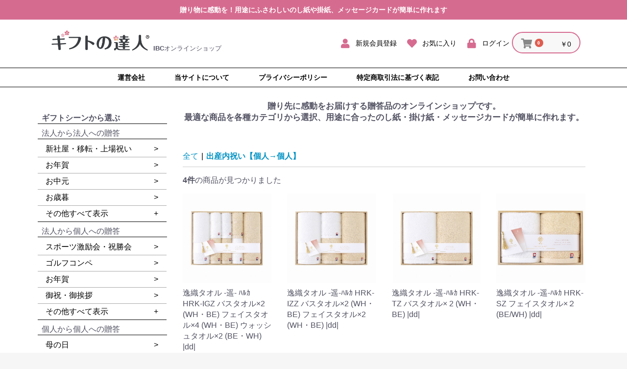

--- FILE ---
content_type: text/html; charset=UTF-8
request_url: https://ectatsujin.nextshop.jp/products/list?category_id=111
body_size: 24865
content:
<!doctype html>
<html lang="ja">
<head prefix="og: http://ogp.me/ns# fb: http://ogp.me/ns/fb# product: http://ogp.me/ns/product#">
    <meta charset="utf-8">
    <meta name="viewport" content="width=device-width, initial-scale=1, shrink-to-fit=no">
    <meta name="eccube-csrf-token" content="7Nm-t5WXmsPXKQ-EZPPYzZaIXt0b4tW4zNyU41qRGa4">
    <title>IBCオンラインショップ / 出産内祝い【個人→個人】</title>
                        <link rel="icon" href="/html/user_data/assets/img/common/favicon.ico">
    <link rel="stylesheet" href="https://maxcdn.bootstrapcdn.com/bootstrap/3.3.7/css/bootstrap.min.css">
    <link rel="stylesheet" href="https://use.fontawesome.com/releases/v5.3.1/css/all.css" integrity="sha384-mzrmE5qonljUremFsqc01SB46JvROS7bZs3IO2EmfFsd15uHvIt+Y8vEf7N7fWAU" crossorigin="anonymous">
    <link rel="stylesheet" href="//cdn.jsdelivr.net/jquery.slick/1.6.0/slick.css">
    <link rel="stylesheet" href="/html/template/nextshopDefault/assets/css/style.css">
        <script src="https://code.jquery.com/jquery-3.3.1.min.js" integrity="sha256-FgpCb/KJQlLNfOu91ta32o/NMZxltwRo8QtmkMRdAu8=" crossorigin="anonymous"></script>
    <script>
        $(function() {
            $.ajaxSetup({
                'headers': {
                    'ECCUBE-CSRF-TOKEN': $('meta[name="eccube-csrf-token"]').attr('content')
                }
            });
        });
    </script>
                    <!-- ▼分類レセプター -->
            <script>
// CVLIZ T.K CREATE2020.12.25
// URLを取得
var url = new URL(window.location.href);

// URLSearchParamsオブジェクトを取得
var params = url.searchParams;

// getメソッド
var option_val = params.get('bunrui');
// コンソール
console.log(option_val);
var pd_flg =0;
window.onload = function(){
    pulldown_option2 = document.getElementById("classcategory_id2");
    if(pulldown_option2=== null){
        pd_flg = 1;
        //第二セレクトボックスがないフラグ
    }
    
    if(option_val > 0　&& pd_flg == 1){
        //分類IDがgetで受け渡されている場合
        var $sele1 = $('#form1').find('select[name=classcategory_id1]');
        pulldown_option = document.getElementById("classcategory_id1").getElementsByTagName('option');
        for(i=0; i<pulldown_option.length;i++){
            if(pulldown_option[i].value == option_val){
                pulldown_option[i].selected = true;
                sl_name = pulldown_option[i].name;
                $("#classcategory_id1 option[value='"+option_val+"']").attr("selected", "selected");
                eccube.checkStock($('#form1'), , $sele1.val(), null);
                //break;
                var obj = document.getElementById('classcategory_id1');
                var idx = obj.selectedIndex;
                var txt = obj.options[idx].text;
                make_hidden(classcategory_id1,option_val, 'form1');
            }else{
                if(pulldown_option[i].value != "__unselected"){
                    pulldown_option[i].disabled = true;
                }
            }
        }
        document.getElementById("classcategory_id1").style.display ="none";
        document.getElementById("evt-select").innerHTML = txt;
    }
}
    //var forced =document.getElementById("classcategory_id1").onchange();
    //forced();
function make_hidden(name, value, formname) {
    var q = document.createElement('input');
    q.type = 'hidden';
    q.name = name;
    q.value = value;
    if (formname) {
    	if ( document.forms[formname] == undefined ){
    		console.error( "ERROR: form " + formname + " is not exists." );
    	}
    	document.forms[formname].appendChild(q);
    } else {
    	document.forms[0].appendChild(q);
    }
}
</script>
        <!-- ▲分類レセプター -->
    <!-- ▼アクセス解析 -->
            <!-- Global site tag (gtag.js) - Google Analytics -->
<script async src="https://www.googletagmanager.com/gtag/js?id=G-WL2RR9MNP5"></script>
<script>
  window.dataLayer = window.dataLayer || [];
  function gtag(){dataLayer.push(arguments);}
  gtag('js', new Date());

  gtag('config', 'G-WL2RR9MNP5');
</script>
        <!-- ▲アクセス解析 -->

                <link rel="stylesheet" href="/html/user_data/assets/css/customize.css">
</head>
<body id="page_product_list" class="product_page">

<div class="ec-layoutRole">
                <div class="ec-layoutRole__header">
                <!-- ▼ヘッダー(商品検索・ログインナビ・カート) -->
            <style>
.br_sp {
    display: none;
}
.flex_container {
    display:flex;
    text-align: center;
    justify-content: center;
    padding-left: 0;
    width:100%;
    margin-top:10px;
}
.flex_container li{
    list-style: none;
    display:inline;
    margin:0 30px;
    background-color:#fff;
}
.flex_container a{
    display:inline-block;
    padding:0;
    text-align:center;
    background-color: #fff;
}

.pink_back {
    background-color:#d66b90;
    width:100%;
    height:40px;
    position:relative;    
}
.pink_for {
    position:absolute;
    top:50%;
    transform:translate(0,-50%);
    width:100%;
    text-align:center;
}
.pink_for span{
    font-size:100%;
    font-weight:bold;
    color:#fff;
}

.gift_top img{
    width:60%;
}
.gift_add {
    position:absolute;
    top:50%;
    left:60%;
}
.gift_add span {
    font-size:80%;
    font-weight:550;
}
.head_footer {
    border-top:solid 1px #000;
    border-bottom:solid 1px #000;
    width:100%;
    height:40px;
    position:relative;
    margin:-20px 0 20px 0;
}

@media screen and (max-width:900px){
.br_sp {
    display: block;
}
.flex_container {
    display:flex;
    text-align: left;
    justify-content: start;
    padding-left: 0;
    width:100%;
    margin-top: 10px;
    margin-left: 15px;
}
.flex_container li{
    list-style: none;
    display:inline;
    font-size:70%;
    margin-left:10px;
}
.flex_container a{
    display:inline;
    text-align:center;
}
.pink_for span{
    font-size:80%;
    font-weight:bold;
    color:#fff;
}
.gift_top img{
    width:100%;
}
.gift_add {
    position:absolute;
    top:60%;
    left:10%;
}
.gift_add span {
    font-size:50%;
    font-weight:550;
}
.head_footer {
    display:none;
}

}

</style>

<div class="pink_back">
    <div class="pink_for">
    <span>贈り物に感動を！用途にふさわしいのし紙や掛紙、<br class="br_sp">メッセージカードが簡単に作れます</span>
    </div>
</div>
<div class="ec-headerNaviRole">
    <div class="ec-headerNaviRole__left" style="position:relative; display:flex;">
    <div class="gift_top">
    <a href="https://ectatsujin.nextshop.jp/">

        <img src="https://ectatsujin.nextshop.jp/html/user_data/assets/img/top/gift_tatsujin.png" alt="ギフトの達人">
    </a>
    </div>
    <div class="gift_add">
    <span>IBCオンラインショップ</span>
    </div>

    </div>

    <div class="ec-headerNaviRole__right">
        <div class="ec-headerNaviRole__nav">
            
<div class="ec-headerNav">
            <div class="ec-headerNav__item">
            <a href="https://ectatsujin.nextshop.jp/entry">
                <i class="ec-headerNav__itemIcon fas fa-user fa-fw" style="color:#d66b90;"></i>
                <span class="ec-headerNav__itemLink" style="color:#000;">新規会員登録</span>
            </a>
        </div>
                    <div class="ec-headerNav__item">
                <a href="https://ectatsujin.nextshop.jp/mypage/favorite">
                    <i class="ec-headerNav__itemIcon fas fa-heart fa-fw" style="color:#d66b90;"></i>
                    <span class="ec-headerNav__itemLink" style="color:#000;">お気に入り</span>
                </a>
            </div>
                <div class="ec-headerNav__item">
            <a href="https://ectatsujin.nextshop.jp/mypage/login">
                <i class="ec-headerNav__itemIcon fas fa-lock fa-fw" style="color:#d66b90;"></i>
                <span class="ec-headerNav__itemLink" style="color:#000;">ログイン</span>
            </a>
        </div>
    </div>

        </div>
        <div class="ec-headerRole__cart">
            <div class="ec-cartNaviWrap">
    <div class="ec-cartNavi" style="border:solid 2px #d66b90;">
        <i class="ec-cartNavi__icon fas fa-shopping-cart" style="color:#888;">
            <span class="ec-cartNavi__badge">0</span>
        </i>
        <div class="ec-cartNavi__label" style="color:#000;">
            <div class="ec-cartNavi__price">￥0</div>
        </div>
    </div>
            <div class="ec-cartNaviNull">
            <div class="ec-cartNaviNull__message">
                <p>現在カート内に商品はございません。</p>
            </div>
        </div>
    </div>

        </div>
    </div>
</div>

<div class="head_footer">
    <div style="position:absolute; top:50%; transform:translate(0,-50%); width:100%; text-align:center;">
        <ul class="flex_container">
            <li>
                <a href="https://web.ibcjp.com/" style="text-decoration:none;">
                    <span style="font-size:100%; font-weight:bold; color:#000;">運営会社</span>
                </a>
            </li>
            <li>
                <a href="https://ectatsujin.nextshop.jp/help/about" style="text-decoration:none;">
                    <span style="font-size:100%; font-weight:bold; color:#000;">当サイトについて</span>
                </a>
            </li>
            <li>
                <a href="https://web.ibcjp.com/privacy-policy/" style="text-decoration:none;">
                    <span style="font-size:100%; font-weight:bold; color:#000;">プライバシーポリシー</span>
                </a>
            </li>
            <li>
                <a href="https://ectatsujin.nextshop.jp/help/tradelaw" style="text-decoration:none;">
                    <span style="font-size:100%; font-weight:bold; color:#000;">特定商取引法に基づく表記</span>
                </a>
            </li>
            <li>
                <a href="https://ectatsujin.nextshop.jp/contact" style="text-decoration:none;">
                    <span style="font-size:100%; font-weight:bold; color:#000;">お問い合わせ</span>
                </a>
            </li>
        </ul>
    </div>
</div>
        <!-- ▲ヘッダー(商品検索・ログインナビ・カート) -->

        </div>
    
                <div class="ec-layoutRole__contentTop">
                <!-- ▼三本線メニュー -->
            <style>

/*タイトル*/
div.title {
    padding: 5px 30px;
    text-align: center;
}
    div.title h1 {
        margin: 0;
        font-size: 200%;
    }

/*pc用スタイル*/
@media only screen and (min-width: 900px) {
    div.wrap {
        display: none;
    }
    div.side {
        display: none;
    }
    div.contents {
        display: none;
    }
}/*三本線メニューのアイコン*/
span.menu3bar {
    position: absolute;
    right: 10px;
    top: 10px;
    display: inline-block;
    width: 18px;
    height: 18px;
    outline: 1px solid #999;
    background-color: #999;
    border: 4px solid #fff;
    vertical-align: middle;
}
    span.menu3bar:before, span.menu3bar:after {
        position: absolute;
        content:"";
        display: block;
        top: 20%;
        right: 0;
        height: 20%;
        left: 0;
        background-color: #fff;
    }
    span.menu3bar:before {
        top: 20%;
    }
    span.menu3bar:after {
        top: 60%;
    }

/*pc用スタイル*/
@media only screen and (min-width: 900px) {
    span.menu3bar {
        display: none;
    }
}

/*メニュー*/
div.menu3bar ul {
    margin: 0;
    padding: 0;
    list-style: none;
    z-index: 10000;
}
div.menu3bar > ul {
    position: fixed;
    top: 0;
    right: -100%;

    max-width: 70%;
    max-height: 100%;

    background-color: #fff;

    text-align: left;
    overflow: auto;
    font-size: 80%;
    line-height: 120%;

    -webkit-overflow-scrolling: touch;

    -webkit-transition: right .3s ease-in-out;
    transition: right .3s ease-in-out;
}
    div.menu3bar > ul > li {
        margin: 0;
        padding: 10px;
        border-bottom: 1px solid #eee;
    }

    div.menu3bar > ul ul {
        margin-left: 10px;
    }
    div.menu3bar > ul ul li {
        padding: 5px;
    }

    div.menu3bar_on > ul {
        right: 0;
    }

/*pc用スタイル（例）*/
@media only screen and (min-width: 900px) {
    div.menu3bar > ul {
        position: static;
        max-width: none;
        overflow: visible;
    }
}

    .category_list_style3 {
        list-style: none;
        padding-left: 0;
        display: flex;
        flex-wrap: wrap;
        background-color: #fff;
    }

    .li_style3 {
        width: 100%;
        margin-left:40px;
        line-height:120%;
        font-size: 14px;
        font-weight:bold;
    }

   .pct3{
        width: 90%;
        font-size: 12px;
        font-weight: normal;
        color: #000;
        display: inline-block;
        padding:2px 0;
        border-bottom: none;
        float: left;
        line-height:120%;
    }

   .arrow3{
        width: 10%;
        font-size: 12px;
        font-weight: normal;
        color: #000;
        display: inline-block;
        padding:2px 0;
        border-bottom: none;
        float: left;
        line-height:120%;
    }
    
   .price_begin3{
        width: 45%;
        font-size: 12px;
        font-weight: normal;
        color: #000;
        display: inline-block;
        padding:2px 0;
        border-bottom: none;
        float: left;
        line-height:120%;
        margin-bottom: 8px;
    }
   .symbol3{
        width: 10%;
        font-size: 12px;
        font-weight: normal;
        color: #000;
        display: inline-block;
        padding:2px 0;
        border-bottom: none;
        float: left;
        line-height:120%;
    }
   .price_end3{
        width: 45%;
        font-size: 12px;
        font-weight: normal;
        color: #000;
        display: inline-block;
        padding:2px 0;
        border-bottom: none;
        float: left;
        line-height:120%;
    }



</style>

<script>
var menu3bar_off = function(e) {
    var elm = e.target ? (e.target.nodeType == 3 ? e.target.parentNode : e.target) : (window.event.srcElement ? window.event.srcElement : "");
    if(!elm || $(elm).parents(".menu3bar")[0]) {
        return "";
    }

    $(document.body).unbind("touchend", menu3bar_off);
    $(document.body).unbind("click", menu3bar_off);

    $(".menu3bar_on").removeClass("menu3bar_on");
};
var menu3bar = function(self) {
    if($(self).hasClass("menu3bar_on") ) {
        return "";
    }

    $(self).addClass("menu3bar_on");

    $(document.body).unbind("touchend", menu3bar_off).bind("touchend", menu3bar_off);
    $(document.body).unbind("click", menu3bar_off).bind("click", menu3bar_off);
};

$(document).ready(function() {
    if(navigator.userAgent.indexOf("Android 2.") === -1) {
        return "";
    }
    $("div.menu3bar > ul").css( {
        "position": "absolute",
        "max-height": "none",
    } );
} );
</script>


<div class="wrap">
<div class="side">
<div class="menu3bar" onclick="menu3bar(this)">
<span class="menu3bar"></span>
<ul class="category_list_style3" style="padding:8px 0 8px 0;">
<li class="li_style3" style="margin-left:20px;" onclick="redAll(); return false;">ギフトシーンから選ぶ</li>
<li id="ghh0" class="li_style3" style="margin-left:30px; font-weight:normal;" onclick="extGhh(); return false;">法人から法人への贈答</li>
    <div id="ghh"></div>
<li id="ghk0" class="li_style3" style="margin-left:30px; font-weight:normal;" onclick="extGhk(); return false;">法人から個人への贈答</li>
    <div id="ghk"></div>
<li id="gkk0" class="li_style3" style="margin-left:30px; font-weight:normal;" onclick="extGkk(); return false;">個人から個人への贈答</li>
    <div id="gkk"></div>
<li id="pcp0" class="li_style3" style="margin-left:20px;" onclick="extPcp(); return false;">価格帯から選ぶギフト商品</li>
    <div id="pcp"></div>
<li id="bcp0" class="li_style3" style="margin-left:20px;" onclick="extBcp(); return false;">商品分類から選ぶギフト商品</li>
    <div id="bcp"></div>
<li id="ssp0" class="li_style3" style="margin-left:20px;" onclick="extSsp(); return false;">サービス・サプライ商品</li>
    <div id="ssp"></div>
<li id="bys0" class="li_style3" style="margin-left:20px;" onclick="extBys(); return false;">自分買い用商品</li>
    <div id="bys"></div>
</ul>
</div>
</div>
</div>
<script>
function redAll() {
    document.getElementById("ghh").innerHTML = "";
    document.getElementById("ghk").innerHTML = "";
    document.getElementById("gkk").innerHTML = "";
    document.getElementById("pcp").innerHTML = "";
    document.getElementById("bcp").innerHTML = "";
    document.getElementById("ssp").innerHTML = "";
    document.getElementById("bys").innerHTML = "";
    document.getElementById("ghh0").setAttribute('onclick', 'extGhh(); return false;');
    document.getElementById("ghk0").setAttribute('onclick', 'extGhk(); return false;');
    document.getElementById("gkk0").setAttribute('onclick', 'extGkk(); return false;');
    document.getElementById("pcp0").setAttribute('onclick', 'extPcp(); return false;');
    document.getElementById("bcp0").setAttribute('onclick', 'extBcp(); return false;');
    document.getElementById("ssp0").setAttribute('onclick', 'extSsp(); return false;');
    document.getElementById("bys0").setAttribute('onclick', 'extBys(); return false;');
}
function extGhh() {
    document.getElementById("ghk").innerHTML = "";
    document.getElementById("gkk").innerHTML = "";
    document.getElementById("pcp").innerHTML = "";
    document.getElementById("bcp").innerHTML = "";
    document.getElementById("ssp").innerHTML = "";
    document.getElementById("bys").innerHTML = "";
    var inh = "<ul class='category_list_style3' style='padding:8px 0 8px 0; margin-top:-12px;'>";
    inh += "<li class='li_style3' style='line-height:1.0;'>";
    inh += "<a href='https://ectatsujin.nextshop.jp/products/list?category_id=108&bunrui=115' style='cursor:pointer;'>";
    inh += "<div class='pct3' style='width:180px;'>新社屋・移転・上場祝い</div>";
    inh += "<div class='arrow3' style='width:20px;'><span>&gt;</span></div></a></li>";
    inh += "<li class='li_style3' style='line-height:1.0;'>";
    inh += "<a href='https://ectatsujin.nextshop.jp/products/list?category_id=123&bunrui=119' style='cursor:pointer;'>";
    inh += "<div class='pct3' style='width:180px;'>お年賀</div>";
    inh += "<div class='arrow3' style='width:20px;'><span>&gt;</span></div></a></li>";
    inh += "<li class='li_style3' style='line-height:1.0;'>";
    inh += "<a href='https://ectatsujin.nextshop.jp/products/list?category_id=124&bunrui=118' style='cursor:pointer;'>";
    inh += "<div class='pct3' style='width:180px;'>お中元</div>";
    inh += "<div class='arrow3' style='width:20px;'><span>&gt;</span></div></a></li>";
    inh += "<li class='li_style3' style='line-height:1.0;'>";
    inh += "<a href='https://ectatsujin.nextshop.jp/products/list?category_id=120&bunrui=117' style='cursor:pointer;'>";
    inh += "<div class='pct3' style='width:180px;'>お歳暮</div>";
    inh += "<div class='arrow3' style='width:20px;'><span>&gt;</span></div></a></li>";
    inh += "<li class='li_style3' style='line-height:1.0;'>";
    inh += "<a href='https://ectatsujin.nextshop.jp/products/list?category_id=125&bunrui=116' style='cursor:pointer;'>";
    inh += "<div class='pct3' style='width:180px;'>開店・開業・創業祝い</div>";
    inh += "<div class='arrow3' style='width:20px;'><span>&gt;</span></div></a></li>";
    inh += "<li class='li_style3' style='line-height:1.0;'>";
    inh += "<a href='https://ectatsujin.nextshop.jp/products/list?category_id=126&bunrui=114' style='cursor:pointer;'>";
    inh += "<div class='pct3' style='width:180px;'>ゴルフコンペ</div>";
    inh += "<div class='arrow3' style='width:20px;'><span>&gt;</span></div></a></li>";
    inh += "<li class='li_style3' style='line-height:1.0;'>";
    inh += "<a href='https://ectatsujin.nextshop.jp/products/list?category_id=92&bunrui=113' style='cursor:pointer;'>";
    inh += "<div class='pct3' style='width:180px;'>御祝・御挨拶</div>";
    inh += "<div class='arrow3' style='width:20px;'><span>&gt;</span></div></a></li>";
    inh += "</ul>";
    document.getElementById("ghh").innerHTML = inh;
    document.getElementById("ghh0").setAttribute('onclick', 'redGhh(); return false;');
}
function redGhh() {
    document.getElementById("ghh").innerHTML = "";
    document.getElementById("ghh0").setAttribute('onclick', 'extGhh(); return false;');
}
function extGhk() {
    document.getElementById("ghh").innerHTML = "";
    document.getElementById("gkk").innerHTML = "";
    document.getElementById("pcp").innerHTML = "";
    document.getElementById("bcp").innerHTML = "";
    document.getElementById("ssp").innerHTML = "";
    document.getElementById("bys").innerHTML = "";
    var inh = "<ul class='category_list_style3' style='padding:8px 0 8px 0; margin-top:-12px;'>";
    inh += "<li class='li_style3' style='line-height:1.0;'>";
    inh += "<a href='https://ectatsujin.nextshop.jp/products/list?category_id=88&bunrui=82' style='cursor:pointer;'>";
    inh += "<div class='pct3' style='width:180px;'>スポーツ激励会・祝勝会</div>";
    inh += "<div class='arrow3' style='width:20px;'><span>&gt;</span></div></a></li>";
    inh += "<li class='li_style3' style='line-height:1.0;'>";
    inh += "<a href='https://ectatsujin.nextshop.jp/products/list?category_id=80&bunrui=111' style='cursor:pointer;'>";
    inh += "<div class='pct3' style='width:180px;'>ゴルフコンペ</div>";
    inh += "<div class='arrow3' style='width:20px;'><span>&gt;</span></div></a></li>";
    inh += "<li class='li_style3' style='line-height:1.0;'>";
    inh += "<a href='https://ectatsujin.nextshop.jp/products/list?category_id=118&bunrui=106' style='cursor:pointer;'>";
    inh += "<div class='pct3' style='width:180px;'>お年賀</div>";
    inh += "<div class='arrow3' style='width:20px;'><span>&gt;</span></div></a></li>";
    inh += "<li class='li_style3' style='line-height:1.0;'>";
    inh += "<a href='https://ectatsujin.nextshop.jp/products/list?category_id=113&bunrui=112' style='cursor:pointer;'>";
    inh += "<div class='pct3' style='width:180px;'>御祝・御挨拶</div>";
    inh += "<div class='arrow3' style='width:20px;'><span>&gt;</span></div></a></li>";
    inh += "<li class='li_style3' style='line-height:1.0;'>";
    inh += "<a href='https://ectatsujin.nextshop.jp/products/list?category_id=105&bunrui=105' style='cursor:pointer;'>";
    inh += "<div class='pct3' style='width:180px;'>景品・粗品・参加賞</div>";
    inh += "<div class='arrow3' style='width:20px;'><span>&gt;</span></div></a></li>";
    inh += "<li class='li_style3' style='line-height:1.0;'>";
    inh += "<a href='https://ectatsujin.nextshop.jp/products/list?category_id=86&bunrui=81' style='cursor:pointer;'>";
    inh += "<div class='pct3' style='width:180px;'>永年勤続・退職祝い</div>";
    inh += "<div class='arrow3' style='width:20px;'><span>&gt;</span></div></a></li>";
    inh += "<li class='li_style3' style='line-height:1.0;'>";
    inh += "<a href='https://ectatsujin.nextshop.jp/products/list?category_id=109&bunrui=110' style='cursor:pointer;'>";
    inh += "<div class='pct3' style='width:180px;'>株主・顧客向け贈物</div>";
    inh += "<div class='arrow3' style='width:20px;'><span>&gt;</span></div></a></li>";
    inh += "<li class='li_style3' style='line-height:1.0;'>";
    inh += "<a href='https://ectatsujin.nextshop.jp/products/list?category_id=115&bunrui=102' style='cursor:pointer;'>";
    inh += "<div class='pct3' style='width:180px;'>結婚祝い</div>";
    inh += "<div class='arrow3' style='width:20px;'><span>&gt;</span></div></a></li>";
    inh += "<li class='li_style3' style='line-height:1.0;'>";
    inh += "<a href='https://ectatsujin.nextshop.jp/products/list?category_id=116&bunrui=103' style='cursor:pointer;'>";
    inh += "<div class='pct3' style='width:180px;'>誕生日祝い</div>";
    inh += "<div class='arrow3' style='width:20px;'><span>&gt;</span></div></a></li>";
    inh += "<li class='li_style3' style='line-height:1.0;'>";
    inh += "<a href='https://ectatsujin.nextshop.jp/products/list?category_id=117&bunrui=104' style='cursor:pointer;'>";
    inh += "<div class='pct3' style='width:180px;'>出産祝い</div>";
    inh += "<div class='arrow3' style='width:20px;'><span>&gt;</span></div></a></li>";
    inh += "<li class='li_style3' style='line-height:1.0;'>";
    inh += "<a href='https://ectatsujin.nextshop.jp/products/list?category_id=119&bunrui=107' style='cursor:pointer;'>";
    inh += "<div class='pct3' style='width:180px;'>お中元</div>";
    inh += "<div class='arrow3' style='width:20px;'><span>&gt;</span></div></a></li>";
    inh += "<li class='li_style3' style='line-height:1.0;'>";
    inh += "<a href='https://ectatsujin.nextshop.jp/products/list?category_id=121&bunrui=108' style='cursor:pointer;'>";
    inh += "<div class='pct3' style='width:180px;'>お歳暮</div>";
    inh += "<div class='arrow3' style='width:20px;'><span>&gt;</span></div></a></li>";
    inh += "<li class='li_style3' style='line-height:1.0;'>";
    inh += "<a href='https://ectatsujin.nextshop.jp/products/list?category_id=107&bunrui=109' style='cursor:pointer;'>";
    inh += "<div class='pct3' style='width:180px;'>開店・開業・創業祝い</div>";
    inh += "<div class='arrow3' style='width:20px;'><span>&gt;</span></div></a></li>";
    inh += "</ul>";
    document.getElementById("ghk").innerHTML = inh;
    document.getElementById("ghk0").setAttribute('onclick', 'redGhk(); return false;');
}
function redGhk() {
    document.getElementById("ghk").innerHTML = "";
    document.getElementById("ghk0").setAttribute('onclick', 'extGhk(); return false;');
}
function extGkk() {
    document.getElementById("ghh").innerHTML = "";
    document.getElementById("ghk").innerHTML = "";
    document.getElementById("pcp").innerHTML = "";
    document.getElementById("bcp").innerHTML = "";
    document.getElementById("ssp").innerHTML = "";
    document.getElementById("bys").innerHTML = "";
    var inh = "<ul class='category_list_style3' style='padding:8px 0 8px 0; margin-top:-12px;'>";
    inh += "<li class='li_style3' style='line-height:1.0;'>";
    inh += "<a href='https://ectatsujin.nextshop.jp/products/list?category_id=122&bunrui=75' style='cursor:pointer;'>";
    inh += "<div class='pct3' style='width:180px;'>母の日</div>";
    inh += "<div class='arrow3' style='width:20px;'><span>&gt;</span></div></a></li>";
    inh += "<li class='li_style3' style='line-height:1.0;'>";
    inh += "<a href='https://ectatsujin.nextshop.jp/products/list?category_id=101&bunrui=88' style='cursor:pointer;'>";
    inh += "<div class='pct3' style='width:180px;'>バレンタインデー</div>";
    inh += "<div class='arrow3' style='width:20px;'><span>&gt;</span></div></a></li>";
    inh += "<li class='li_style3' style='line-height:1.0;'>";
    inh += "<a href='https://ectatsujin.nextshop.jp/products/list?category_id=103&bunrui=92' style='cursor:pointer;'>";
    inh += "<div class='pct3' style='width:180px;'>クリスマス</div>";
    inh += "<div class='arrow3' style='width:20px;'><span>&gt;</span></div></a></li>";
    inh += "<li class='li_style3' style='line-height:1.0;'>";
    inh += "<a href='https://ectatsujin.nextshop.jp/products/list?category_id=111&bunrui=100' style='cursor:pointer;'>";
    inh += "<div class='pct3' style='width:180px;'>出産内祝い</div>";
    inh += "<div class='arrow3' style='width:20px;'><span>&gt;</span></div></a></li>";
    inh += "<li class='li_style3' style='line-height:1.0;'>";
    inh += "<a href='https://ectatsujin.nextshop.jp/products/list?category_id=122&bunrui=75' style='cursor:pointer;'>";
    inh += "<div class='pct3' style='width:180px;'>結婚祝い</div>";
    inh += "<div class='arrow3' style='width:20px;'><span>&gt;</span></div></a></li>";
    inh += "<li class='li_style3' style='line-height:1.0;'>";
    inh += "<a href='https://ectatsujin.nextshop.jp/products/list?category_id=82&bunrui=76' style='cursor:pointer;'>";
    inh += "<div class='pct3' style='width:180px;'>誕生日祝い</div>";
    inh += "<div class='arrow3' style='width:20px;'><span>&gt;</span></div></a></li>";
    inh += "<li class='li_style3' style='line-height:1.0;'>";
    inh += "<a href='https://ectatsujin.nextshop.jp/products/list?category_id=89&bunrui=77' style='cursor:pointer;'>";
    inh += "<div class='pct3' style='width:180px;'>出産祝い</div>";
    inh += "<div class='arrow3' style='width:20px;'><span>&gt;</span></div></a></li>";
    inh += "<li class='li_style3' style='line-height:1.0;'>";
    inh += "<a href='https://ectatsujin.nextshop.jp/products/list?category_id=85&bunrui=80' style='cursor:pointer;'>";
    inh += "<div class='pct3' style='width:180px;'>景品・粗品</div>";
    inh += "<div class='arrow3' style='width:20px;'><span>&gt;</span></div></a></li>";
    inh += "<li class='li_style3' style='line-height:1.0;'>";
    inh += "<a href='https://ectatsujin.nextshop.jp/products/list?category_id=106&bunrui=98' style='cursor:pointer;'>";
    inh += "<div class='pct3' style='width:180px;'>退職祝い</div>";
    inh += "<div class='arrow3' style='width:20px;'><span>&gt;</span></div></a></li>";
    inh += "<li class='li_style3' style='line-height:1.0;'>";
    inh += "<a href='https://ectatsujin.nextshop.jp/products/list?category_id=83&bunrui=78' style='cursor:pointer;'>";
    inh += "<div class='pct3' style='width:180px;'>結婚記念日</div>";
    inh += "<div class='arrow3' style='width:20px;'><span>&gt;</span></div></a></li>";
    inh += "<li class='li_style3' style='line-height:1.0;'>";
    inh += "<a href='https://ectatsujin.nextshop.jp/products/list?category_id=96&bunrui=86' style='cursor:pointer;'>";
    inh += "<div class='pct3' style='width:180px;'>父の日</div>";
    inh += "<div class='arrow3' style='width:20px;'><span>&gt;</span></div></a></li>";
    inh += "<li class='li_style3' style='line-height:1.0;'>";
    inh += "<a href='https://ectatsujin.nextshop.jp/products/list?category_id=91&bunrui=84' style='cursor:pointer;'>";
    inh += "<div class='pct3' style='width:180px;'>敬老の日</div>";
    inh += "<div class='arrow3' style='width:20px;'><span>&gt;</span></div></a></li>";
    inh += "<li class='li_style3' style='line-height:1.0;'>";
    inh += "<a href='https://ectatsujin.nextshop.jp/products/list?category_id=97&bunrui=87' style='cursor:pointer;'>";
    inh += "<div class='pct3' style='width:180px;'>お年賀</div>";
    inh += "<div class='arrow3' style='width:20px;'><span>&gt;</span></div></a></li>";
    inh += "<li class='li_style3' style='line-height:1.0;'>";
    inh += "<a href='https://ectatsujin.nextshop.jp/products/list?category_id=98&bunrui=90' style='cursor:pointer;'>";
    inh += "<div class='pct3' style='width:180px;'>お中元</div>";
    inh += "<div class='arrow3' style='width:20px;'><span>&gt;</span></div></a></li>";
    inh += "<li class='li_style3' style='line-height:1.0;'>";
    inh += "<a href='https://ectatsujin.nextshop.jp/products/list?category_id=99&bunrui=91' style='cursor:pointer;'>";
    inh += "<div class='pct3' style='width:180px;'>お歳暮</div>";
    inh += "<div class='arrow3' style='width:20px;'><span>&gt;</span></div></a></li>";
    inh += "<li class='li_style3' style='line-height:1.0;'>";
    inh += "<a href='https://ectatsujin.nextshop.jp/products/list?category_id=102&bunrui=89' style='cursor:pointer;'>";
    inh += "<div class='pct3' style='width:180px;'>ホワイトデー</div>";
    inh += "<div class='arrow3' style='width:20px;'><span>&gt;</span></div></a></li>";
    inh += "<li class='li_style3' style='line-height:1.0;'>";
    inh += "<a href='https://ectatsujin.nextshop.jp/products/list?category_id=104&bunrui=93' style='cursor:pointer;'>";
    inh += "<div class='pct3' style='width:180px;'>入園・入学・卒業祝い</div>";
    inh += "<div class='arrow3' style='width:20px;'><span>&gt;</span></div></a></li>";
    inh += "<li class='li_style3' style='line-height:1.0;'>";
    inh += "<a href='https://ectatsujin.nextshop.jp/products/list?category_id=84&bunrui=79' style='cursor:pointer;'>";
    inh += "<div class='pct3' style='width:180px;'>ゴルフコンペ</div>";
    inh += "<div class='arrow3' style='width:20px;'><span>&gt;</span></div></a></li>";
    inh += "<li class='li_style3' style='line-height:1.0;'>";
    inh += "<a href='https://ectatsujin.nextshop.jp/products/list?category_id=110&bunrui=99' style='cursor:pointer;'>";
    inh += "<div class='pct3' style='width:180px;'>結婚内祝い</div>";
    inh += "<div class='arrow3' style='width:20px;'><span>&gt;</span></div></a></li>";
    inh += "<li class='li_style3' style='line-height:1.0;'>";
    inh += "<a href='https://ectatsujin.nextshop.jp/products/list?category_id=112&bunrui=85' style='cursor:pointer;'>";
    inh += "<div class='pct3' style='width:180px;'>御祝・内祝・御挨拶</div>";
    inh += "<div class='arrow3' style='width:20px;'><span>&gt;</span></div></a></li>";
    inh += "</ul>";
    document.getElementById("gkk").innerHTML = inh;
    document.getElementById("gkk0").setAttribute('onclick', 'redGkk(); return false;');
}
function redGkk() {
    document.getElementById("gkk").innerHTML = "";
    document.getElementById("gkk0").setAttribute('onclick', 'extGkk(); return false;');
}
function extPcp() {
    document.getElementById("ghh").innerHTML = "";
    document.getElementById("ghk").innerHTML = "";
    document.getElementById("gkk").innerHTML = "";
    document.getElementById("bcp").innerHTML = "";
    document.getElementById("ssp").innerHTML = "";
    document.getElementById("bys").innerHTML = "";
    var inh = "<ul class='category_list_style3' style='padding:8px 0 8px 0; margin-top:-12px;'>";
    inh += "<li class='li_style3' style='line-height:1.0;'>";
    inh += "<a href='https://ectatsujin.nextshop.jp/products/list?category_id=178&bunrui=161&price_begin=1&price_end=4999' style='cursor:pointer;'>";
    inh += "<div class='pct3' style='width:180px;'>";
    inh += "<div class='price_begin3' style='width:80px;'>&yen;1</div>";
    inh += "<div class='symbol3' style='width:20px;'>～</div>";
    inh += "<div class='price_end3' style='width:80px;'>&yen;4,999</div>";
    inh += "</div>";
    inh += "<div class='arrow3' style='width:20px;'><span>&gt;</span></div></a></li>";
    inh += "<li class='li_style3' style='line-height:1.0;'>";
    inh += "<a href='https://ectatsujin.nextshop.jp/products/list?category_id=178&bunrui=161&price_begin=5000&price_end=9999' style='cursor:pointer;'>";
    inh += "<div class='pct3' style='width:180px;'>";
    inh += "<div class='price_begin3' style='width:80px;'>&yen;5,000</div>";
    inh += "<div class='symbol3' style='width:20px;'>～</div>";
    inh += "<div class='price_end3' style='width:80px;'>&yen;9,999</div>";
    inh += "</div>";
    inh += "<div class='arrow3' style='width:20px;'><span>&gt;</span></div></a></li>";
    inh += "<li class='li_style3' style='line-height:1.0;'>";
    inh += "<a href='https://ectatsujin.nextshop.jp/products/list?category_id=178&bunrui=161&price_begin=10000&price_end=14999' style='cursor:pointer;'>";
    inh += "<div class='pct3' style='width:180px;'>";
    inh += "<div class='price_begin3' style='width:80px;'>&yen;10,000</div>";
    inh += "<div class='symbol3' style='width:20px;'>～</div>";
    inh += "<div class='price_end3' style='width:80px;'>&yen;14,999</div>";
    inh += "</div>";
    inh += "<div class='arrow3' style='width:20px;'><span>&gt;</span></div></a></li>";
    inh += "<li class='li_style3' style='line-height:1.0;'>";
    inh += "<a href='https://ectatsujin.nextshop.jp/products/list?category_id=178&bunrui=161&price_begin=15000&price_end=' style='cursor:pointer;'>";
    inh += "<div class='pct3' style='width:180px;'>";
    inh += "<div class='price_begin3' style='width:80px;'>&yen;15,000</div>";
    inh += "<div class='symbol3' style='width:20px;'>～</div>";
    inh += "<div class='price_end3' style='width:80px;'></div>";
    inh += "</div>";
    inh += "<div class='arrow3' style='width:20px;'><span>&gt;</span></div></a></li>";
    inh += "</ul>";
    document.getElementById("pcp").innerHTML = inh;
    document.getElementById("pcp0").setAttribute('onclick', 'redPcp(); return false;');
}
function redPcp() {
    document.getElementById("pcp").innerHTML = "";
    document.getElementById("pcp0").setAttribute('onclick', 'extPcp(); return false;');
}
function extBcp() {
    document.getElementById("ghh").innerHTML = "";
    document.getElementById("ghk").innerHTML = "";
    document.getElementById("gkk").innerHTML = "";
    document.getElementById("pcp").innerHTML = "";
    document.getElementById("ssp").innerHTML = "";
    document.getElementById("bys").innerHTML = "";
    var inh = "<ul class='category_list_style3' style='padding:8px 0 8px 0; margin-top:-12px;'>";
    inh += "<li class='li_style3' style='line-height:1.0;'>";
    inh += "<a href='https://ectatsujin.nextshop.jp/products/list?category_id=180&bunrui=161' style='cursor:pointer;'>";
    inh += "<div class='pct3' style='width:180px;'>アロマ</div>";
    inh += "<div class='arrow3' style='width:20px;'><span>&gt;</span></div></a></li>";
    inh += "<li class='li_style3' style='line-height:1.0;'>";
    inh += "<a href='https://ectatsujin.nextshop.jp/products/list?category_id=182&bunrui=161' style='cursor:pointer;'>";
    inh += "<div class='pct3' style='width:180px;'>化粧品（国内ローズ）</div>";
    inh += "<div class='arrow3' style='width:20px;'><span>&gt;</span></div></a></li>";
    inh += "<li class='li_style3' style='line-height:1.0;'>";
    inh += "<a href='https://ectatsujin.nextshop.jp/products/list?category_id=179&bunrui=161' style='cursor:pointer;'>";
    inh += "<div class='pct3' style='width:180px;'>化粧品（ブルガリア）</div>";
    inh += "<div class='arrow3' style='width:20px;'><span>&gt;</span></div></a></li>";
    inh += "<li class='li_style3' style='line-height:1.0;'>";
    inh += "<a href='https://ectatsujin.nextshop.jp/products/list?category_id=183&bunrui=161' style='cursor:pointer;'>";
    inh += "<div class='pct3' style='width:180px;'>タオル</div>";
    inh += "<div class='arrow3' style='width:20px;'><span>&gt;</span></div></a></li>";
    inh += "<li class='li_style3' style='line-height:1.0;'>";
    inh += "<a href='https://ectatsujin.nextshop.jp/products/list?category_id=184&bunrui=161' style='cursor:pointer;'>";
    inh += "<div class='pct3' style='width:180px;'>陶磁器</div>";
    inh += "<div class='arrow3' style='width:20px;'><span>&gt;</span></div></a></li>";
    inh += "</ul>";
    document.getElementById("bcp").innerHTML = inh;
    document.getElementById("bcp0").setAttribute('onclick', 'redBcp(); return false;');
}
function redBcp() {
    document.getElementById("bcp").innerHTML = "";
    document.getElementById("bcp0").setAttribute('onclick', 'extBcp(); return false;');
}
function extSsp() {
    document.getElementById("ghh").innerHTML = "";
    document.getElementById("ghk").innerHTML = "";
    document.getElementById("gkk").innerHTML = "";
    document.getElementById("pcp").innerHTML = "";
    document.getElementById("bcp").innerHTML = "";
    document.getElementById("bys").innerHTML = "";
    var inh = "<ul class='category_list_style3' style='padding:8px 0 8px 0; margin-top:-12px;'>";
    inh += "<li class='li_style3' style='line-height:1.0;'>";
    inh += "<a href='https://ectatsujin.nextshop.jp/products/list?category_id=2' style='cursor:pointer;'>";
    inh += "<div class='pct3' style='width:180px;'>筆の達人</div>";
    inh += "<div class='arrow3' style='width:20px;'><span>&gt;</span></div></a></li>";
    inh += "<li class='li_style3' style='line-height:1.0;'>";
    inh += "<a href='https://ectatsujin.nextshop.jp/products/list?category_id=5' style='cursor:pointer;'>";
    inh += "<div class='pct3' style='width:180px;'>のし紙・短冊</div>";
    inh += "<div class='arrow3' style='width:20px;'><span>&gt;</span></div></a></li>";
    inh += "<li class='li_style3' style='line-height:1.0;'>";
    inh += "<a href='https://ectatsujin.nextshop.jp/products/list?category_id=40' style='cursor:pointer;'>";
    inh += "<div class='pct3' style='width:180px;'>封筒・はがき・のし袋</div>";
    inh += "<div class='arrow3' style='width:20px;'><span>&gt;</span></div></a></li>";
    inh += "</ul>";
    document.getElementById("ssp").innerHTML = inh;
    document.getElementById("ssp0").setAttribute('onclick', 'redSsp(); return false;');
}
function redSsp() {
    document.getElementById("ssp").innerHTML = "";
    document.getElementById("ssp0").setAttribute('onclick', 'extSsp(); return false;');
}
function extBys() {
    document.getElementById("ghh").innerHTML = "";
    document.getElementById("ghk").innerHTML = "";
    document.getElementById("gkk").innerHTML = "";
    document.getElementById("pcp").innerHTML = "";
    document.getElementById("bcp").innerHTML = "";
    document.getElementById("ssp").innerHTML = "";
    var inh = "<ul class='category_list_style3' style='padding:8px 0 8px 0; margin-top:-12px;'>";
    inh += "<li class='li_style3' style='line-height:1.0;'>";
    inh += "<a href='https://ectatsujin.nextshop.jp/products/list?category_id=128' style='cursor:pointer;'>";
    inh += "<div class='pct3' style='width:180px;'>アロマ</div>";
    inh += "<div class='arrow3' style='width:20px;'><span>&gt;</span></div></a></li>";
    inh += "<li class='li_style3' style='line-height:1.0;'>";
    inh += "<a href='https://ectatsujin.nextshop.jp/products/list?category_id=130' style='cursor:pointer;'>";
    inh += "<div class='pct3' style='width:180px;'>化粧品（国内ローズ）</div>";
    inh += "<div class='arrow3' style='width:20px;'><span>&gt;</span></div></a></li>";
    inh += "<li class='li_style3' style='line-height:1.0;'>";
    inh += "<a href='https://ectatsujin.nextshop.jp/products/list?category_id=79' style='cursor:pointer;'>";
    inh += "<div class='pct3' style='width:180px;'>化粧品（ブルガリア）</div>";
    inh += "<div class='arrow3' style='width:20px;'><span>&gt;</span></div></a></li>";
    inh += "</ul>";
    document.getElementById("bys").innerHTML = inh;
    document.getElementById("bys0").setAttribute('onclick', 'redBys(); return false;');
}
function redBys() {
    document.getElementById("bys").innerHTML = "";
    document.getElementById("bys0").setAttribute('onclick', 'extBys(); return false;');
}
</script>
        <!-- ▲三本線メニュー -->

        </div>
    
    <div class="ec-layoutRole__contents">
                            <div class="ec-layoutRole__left">
                    <!-- ▼ギフトシーン -->
            <style>
    .category_list_style {
        list-style: none;
        padding-left: 0;
        display: flex;
        flex-wrap: wrap;
    }

    .category_block2 {
        display: inline-block;
        font-size: 16px;
        width: 100%;
    }

    .category_header2 {
        font-size: 16px;
        font-weight: bold;
        margin-bottom: 8px;
        border-bottom: solid 1px #000;
    }

    .li_style2 {
        width: 100%;
    }
    
    .li_style2 a{
        padding:8px 0;
        color: #000;
    }

   .pct2{
        width: 90%;
        font-size: 16px;
        font-weight: normal;
        color: #000;
        display: inline-block;
        padding:8px 0;
        border-bottom: solid 1px #aaa;
        float: left;
    }
   .pct2b{
        width: 90%;
        font-size: 16px;
        font-weight: normal;
        color: #000;
        display: inline-block;
        padding:8px 0;
        border-bottom: solid 1px #000;
        float: left;
    }

   .arrow{
        width: 10%;
        font-size: 16px;
        font-weight: normal;
        color: #000;
        display: inline-block;
        padding:8px 0;
        border-bottom: solid 1px #aaa;
        float: left;
    }
   .arrowb{
        width: 10%;
        font-size: 16px;
        font-weight: normal;
        color: #000;
        display: inline-block;
        padding:8px 0;
        border-bottom: solid 1px #000;
        float: left;
    }

    .li_style2 a:hover .pct2{
        color: #000;
        background-color: #ccccff;
        text-decoration: none;
    .li_style2 a:hover .pct2b{
        color: #000;
        text-decoration: none;
    }
    .li_style2 a:hover .arrow{
        color: #000;
        background-color: #ccccff;
        text-decoration: none;
    }
    .li_style2 a:hover .arrowb{
        color: #000;
        text-decoration: none;
    }
</style>
<script>
    var timer = 30;
    function extHH() { setTimeout(extHH_set1, timer); }
    function extHH_set1(){
        var inh = "<ul class='category_list_style' style='padding:8px 0 8px 0; margin-top:-12px;'>";
        inh += "<li class='li_style2' style='line-height:1.0;'>";
        inh += "<a href='https://ectatsujin.nextshop.jp/products/list?category_id=108&bunrui=115' style='cursor:pointer;'>";
        inh += "<div class='pct2'>&nbsp;&nbsp;&nbsp;&nbsp;新社屋・移転・上場祝い</div>";
        inh += "<div class='arrow'><span>&gt;</span></div><br clear='both'></a></li>";
        inh += "<li class='li_style2' style='line-height:1.0;'>";
        inh += "<a href='https://ectatsujin.nextshop.jp/products/list?category_id=123&bunrui=119' style='cursor:pointer;'>";
        inh += "<div class='pct2'>&nbsp;&nbsp;&nbsp;&nbsp;お年賀</div>";
        inh += "<div class='arrow'><span>&gt;</span></div><br clear='both'></a></li>";
        inh += "<li class='li_style2' style='line-height:1.0;'>";
        inh += "<a href='https://ectatsujin.nextshop.jp/products/list?category_id=124&bunrui=118' style='cursor:pointer;'>";
        inh += "<div class='pct2'>&nbsp;&nbsp;&nbsp;&nbsp;お中元</div>";
        inh += "<div class='arrow'><span>&gt;</span></div><br clear='both'></a></li>";
        inh += "<li class='li_style2' style='line-height:1.0;'>";
        inh += "<a href='https://ectatsujin.nextshop.jp/products/list?category_id=120&bunrui=117' style='cursor:pointer;'>";
        inh += "<div class='pct2'>&nbsp;&nbsp;&nbsp;&nbsp;お歳暮</div>";
        inh += "<div class='arrow'><span>&gt;</span></div><br clear='both'></a></li>";
        inh += "<li class='li_style2' style='line-height:1.0;'>";
        inh += "<a href='https://ectatsujin.nextshop.jp/products/list?category_id=125&bunrui=116' style='cursor:pointer;'>";
        inh += "<div class='pct2'>&nbsp;&nbsp;&nbsp;&nbsp;開店・開業・創業祝い</div>";
        inh += "<div class='arrow'><span>&gt;</span></div><br clear='both'></a></li>";
        inh += "<li class='li_style2' style='line-height:1.0;' onclick='redHH(); return false;'>";
        inh += "<a tabindex='-1' style='cursor:pointer;'>";
        inh += "<div class='pct2b'>&nbsp;&nbsp;&nbsp;&nbsp;表示を戻す</div>";
        inh += "<div class='arrowb'><span>-</span></div><br clear='both'></a></li>";
        inh += "</ul>";
        document.getElementById("gift_hh").innerHTML = inh;
        setTimeout(extHH_set2, timer);
    }
    function extHH_set2(){
        var inh = "<ul class='category_list_style' style='padding:8px 0 8px 0; margin-top:-12px;'>";
        inh += "<li class='li_style2' style='line-height:1.0;'>";
        inh += "<a href='https://ectatsujin.nextshop.jp/products/list?category_id=108&bunrui=115' style='cursor:pointer;'>";
        inh += "<div class='pct2'>&nbsp;&nbsp;&nbsp;&nbsp;新社屋・移転・上場祝い</div>";
        inh += "<div class='arrow'><span>&gt;</span></div><br clear='both'></a></li>";
        inh += "<li class='li_style2' style='line-height:1.0;'>";
        inh += "<a href='https://ectatsujin.nextshop.jp/products/list?category_id=123&bunrui=119' style='cursor:pointer;'>";
        inh += "<div class='pct2'>&nbsp;&nbsp;&nbsp;&nbsp;お年賀</div>";
        inh += "<div class='arrow'><span>&gt;</span></div><br clear='both'></a></li>";
        inh += "<li class='li_style2' style='line-height:1.0;'>";
        inh += "<a href='https://ectatsujin.nextshop.jp/products/list?category_id=124&bunrui=118' style='cursor:pointer;'>";
        inh += "<div class='pct2'>&nbsp;&nbsp;&nbsp;&nbsp;お中元</div>";
        inh += "<div class='arrow'><span>&gt;</span></div><br clear='both'></a></li>";
        inh += "<li class='li_style2' style='line-height:1.0;'>";
        inh += "<a href='https://ectatsujin.nextshop.jp/products/list?category_id=120&bunrui=117' style='cursor:pointer;'>";
        inh += "<div class='pct2'>&nbsp;&nbsp;&nbsp;&nbsp;お歳暮</div>";
        inh += "<div class='arrow'><span>&gt;</span></div><br clear='both'></a></li>";
        inh += "<li class='li_style2' style='line-height:1.0;'>";
        inh += "<a href='https://ectatsujin.nextshop.jp/products/list?category_id=125&bunrui=116' style='cursor:pointer;'>";
        inh += "<div class='pct2'>&nbsp;&nbsp;&nbsp;&nbsp;開店・開業・創業祝い</div>";
        inh += "<div class='arrow'><span>&gt;</span></div><br clear='both'></a></li>";
        inh += "<li class='li_style2' style='line-height:1.0;'>";
        inh += "<a href='https://ectatsujin.nextshop.jp/products/list?category_id=126&bunrui=114' style='cursor:pointer;'>";
        inh += "<div class='pct2'>&nbsp;&nbsp;&nbsp;&nbsp;ゴルフコンペ</div>";
        inh += "<div class='arrow'><span>&gt;</span></div><br clear='both'></a></li>";
        inh += "<li class='li_style2' style='line-height:1.0;' onclick='redHH(); return false;'>";
        inh += "<a tabindex='-1' style='cursor:pointer;'>";
        inh += "<div class='pct2b'>&nbsp;&nbsp;&nbsp;&nbsp;表示を戻す</div>";
        inh += "<div class='arrowb'><span>-</span></div><br clear='both'></a></li>";
        inh += "</ul>";
        document.getElementById("gift_hh").innerHTML = inh;
        setTimeout(extHH_set3, timer);
    }
    function extHH_set3(){
        var inh = "<ul class='category_list_style' style='padding:8px 0 8px 0; margin-top:-12px;'>";
        inh += "<li class='li_style2' style='line-height:1.0;'>";
        inh += "<a href='https://ectatsujin.nextshop.jp/products/list?category_id=108&bunrui=115' style='cursor:pointer;'>";
        inh += "<div class='pct2'>&nbsp;&nbsp;&nbsp;&nbsp;新社屋・移転・上場祝い</div>";
        inh += "<div class='arrow'><span>&gt;</span></div><br clear='both'></a></li>";
        inh += "<li class='li_style2' style='line-height:1.0;'>";
        inh += "<a href='https://ectatsujin.nextshop.jp/products/list?category_id=123&bunrui=119' style='cursor:pointer;'>";
        inh += "<div class='pct2'>&nbsp;&nbsp;&nbsp;&nbsp;お年賀</div>";
        inh += "<div class='arrow'><span>&gt;</span></div><br clear='both'></a></li>";
        inh += "<li class='li_style2' style='line-height:1.0;'>";
        inh += "<a href='https://ectatsujin.nextshop.jp/products/list?category_id=124&bunrui=118' style='cursor:pointer;'>";
        inh += "<div class='pct2'>&nbsp;&nbsp;&nbsp;&nbsp;お中元</div>";
        inh += "<div class='arrow'><span>&gt;</span></div><br clear='both'></a></li>";
        inh += "<li class='li_style2' style='line-height:1.0;'>";
        inh += "<a href='https://ectatsujin.nextshop.jp/products/list?category_id=120&bunrui=117' style='cursor:pointer;'>";
        inh += "<div class='pct2'>&nbsp;&nbsp;&nbsp;&nbsp;お歳暮</div>";
        inh += "<div class='arrow'><span>&gt;</span></div><br clear='both'></a></li>";
        inh += "<li class='li_style2' style='line-height:1.0;'>";
        inh += "<a href='https://ectatsujin.nextshop.jp/products/list?category_id=125&bunrui=116' style='cursor:pointer;'>";
        inh += "<div class='pct2'>&nbsp;&nbsp;&nbsp;&nbsp;開店・開業・創業祝い</div>";
        inh += "<div class='arrow'><span>&gt;</span></div><br clear='both'></a></li>";
        inh += "<li class='li_style2' style='line-height:1.0;'>";
        inh += "<a href='https://ectatsujin.nextshop.jp/products/list?category_id=126&bunrui=114' style='cursor:pointer;'>";
        inh += "<div class='pct2'>&nbsp;&nbsp;&nbsp;&nbsp;ゴルフコンペ</div>";
        inh += "<div class='arrow'><span>&gt;</span></div><br clear='both'></a></li>";
        inh += "<li class='li_style2' style='line-height:1.0;'>";
        inh += "<a href='https://ectatsujin.nextshop.jp/products/list?category_id=92&bunrui=113' style='cursor:pointer;'>";
        inh += "<div class='pct2'>&nbsp;&nbsp;&nbsp;&nbsp;御祝・御挨拶</div>";
        inh += "<div class='arrow'><span>&gt;</span></div><br clear='both'></a></li>";
        inh += "<li class='li_style2' style='line-height:1.0;' onclick='redHH(); return false;'>";
        inh += "<a tabindex='-1' style='cursor:pointer;'>";
        inh += "<div class='pct2b'>&nbsp;&nbsp;&nbsp;&nbsp;表示を戻す</div>";
        inh += "<div class='arrowb'><span>-</span></div><br clear='both'></a></li>";
        inh += "</ul>";
        document.getElementById("gift_hh").innerHTML = inh;
    }
    function redHH() { setTimeout(redHH_set1, timer); }
    function redHH_set1() {
        var inh = "<ul class='category_list_style' style='padding:8px 0 8px 0; margin-top:-12px;'>";
        inh += "<li class='li_style2' style='line-height:1.0;'>";
        inh += "<a href='https://ectatsujin.nextshop.jp/products/list?category_id=108&bunrui=115' style='cursor:pointer;'>";
        inh += "<div class='pct2'>&nbsp;&nbsp;&nbsp;&nbsp;新社屋・移転・上場祝い</div>";
        inh += "<div class='arrow'><span>&gt;</span></div><br clear='both'></a></li>";
        inh += "<li class='li_style2' style='line-height:1.0;'>";
        inh += "<a href='https://ectatsujin.nextshop.jp/products/list?category_id=123&bunrui=119' style='cursor:pointer;'>";
        inh += "<div class='pct2'>&nbsp;&nbsp;&nbsp;&nbsp;お年賀</div>";
        inh += "<div class='arrow'><span>&gt;</span></div><br clear='both'></a></li>";
        inh += "<li class='li_style2' style='line-height:1.0;'>";
        inh += "<a href='https://ectatsujin.nextshop.jp/products/list?category_id=124&bunrui=118' style='cursor:pointer;'>";
        inh += "<div class='pct2'>&nbsp;&nbsp;&nbsp;&nbsp;お中元</div>";
        inh += "<div class='arrow'><span>&gt;</span></div><br clear='both'></a></li>";
        inh += "<li class='li_style2' style='line-height:1.0;'>";
        inh += "<a href='https://ectatsujin.nextshop.jp/products/list?category_id=120&bunrui=117' style='cursor:pointer;'>";
        inh += "<div class='pct2'>&nbsp;&nbsp;&nbsp;&nbsp;お歳暮</div>";
        inh += "<div class='arrow'><span>&gt;</span></div><br clear='both'></a></li>";
        inh += "<li class='li_style2' style='line-height:1.0;'>";
        inh += "<a href='https://ectatsujin.nextshop.jp/products/list?category_id=125&bunrui=116' style='cursor:pointer;'>";
        inh += "<div class='pct2'>&nbsp;&nbsp;&nbsp;&nbsp;開店・開業・創業祝い</div>";
        inh += "<div class='arrow'><span>&gt;</span></div><br clear='both'></a></li>";
        inh += "<li class='li_style2' style='line-height:1.0;'>";
        inh += "<a href='https://ectatsujin.nextshop.jp/products/list?category_id=126&bunrui=114' style='cursor:pointer;'>";
        inh += "<div class='pct2'>&nbsp;&nbsp;&nbsp;&nbsp;ゴルフコンペ</div>";
        inh += "<div class='arrow'><span>&gt;</span></div><br clear='both'></a></li>";
        inh += "<li class='li_style2' style='line-height:1.0;' onclick='extHH(); return false;'>";
        inh += "<a tabindex='-1' style='cursor:pointer;'>";
        inh += "<div class='pct2b'>&nbsp;&nbsp;&nbsp;&nbsp;その他すべて表示</div>";
        inh += "<div class='arrowb'><span>+</span></div><br clear='both'></a></li>";
        inh += "</ul>";
        document.getElementById("gift_hh").innerHTML = inh;
        setTimeout(redHH_set2, timer);
    }
    function redHH_set2() {
        var inh = "<ul class='category_list_style' style='padding:8px 0 8px 0; margin-top:-12px;'>";
        inh += "<li class='li_style2' style='line-height:1.0;'>";
        inh += "<a href='https://ectatsujin.nextshop.jp/products/list?category_id=108&bunrui=115' style='cursor:pointer;'>";
        inh += "<div class='pct2'>&nbsp;&nbsp;&nbsp;&nbsp;新社屋・移転・上場祝い</div>";
        inh += "<div class='arrow'><span>&gt;</span></div><br clear='both'></a></li>";
        inh += "<li class='li_style2' style='line-height:1.0;'>";
        inh += "<a href='https://ectatsujin.nextshop.jp/products/list?category_id=123&bunrui=119' style='cursor:pointer;'>";
        inh += "<div class='pct2'>&nbsp;&nbsp;&nbsp;&nbsp;お年賀</div>";
        inh += "<div class='arrow'><span>&gt;</span></div><br clear='both'></a></li>";
        inh += "<li class='li_style2' style='line-height:1.0;'>";
        inh += "<a href='https://ectatsujin.nextshop.jp/products/list?category_id=124&bunrui=118' style='cursor:pointer;'>";
        inh += "<div class='pct2'>&nbsp;&nbsp;&nbsp;&nbsp;お中元</div>";
        inh += "<div class='arrow'><span>&gt;</span></div><br clear='both'></a></li>";
        inh += "<li class='li_style2' style='line-height:1.0;'>";
        inh += "<a href='https://ectatsujin.nextshop.jp/products/list?category_id=120&bunrui=117' style='cursor:pointer;'>";
        inh += "<div class='pct2'>&nbsp;&nbsp;&nbsp;&nbsp;お歳暮</div>";
        inh += "<div class='arrow'><span>&gt;</span></div><br clear='both'></a></li>";
        inh += "<li class='li_style2' style='line-height:1.0;'>";
        inh += "<a href='https://ectatsujin.nextshop.jp/products/list?category_id=125&bunrui=116' style='cursor:pointer;'>";
        inh += "<div class='pct2'>&nbsp;&nbsp;&nbsp;&nbsp;開店・開業・創業祝い</div>";
        inh += "<div class='arrow'><span>&gt;</span></div><br clear='both'></a></li>";
        inh += "<li class='li_style2' style='line-height:1.0;' onclick='extHH(); return false;'>";
        inh += "<a tabindex='-1' style='cursor:pointer;'>";
        inh += "<div class='pct2b'>&nbsp;&nbsp;&nbsp;&nbsp;その他すべて表示</div>";
        inh += "<div class='arrowb'><span>+</span></div><br clear='both'></a></li>";
        inh += "</ul>";
        document.getElementById("gift_hh").innerHTML = inh;
        setTimeout(redHH_set3, timer);
    }
    function redHH_set3() {
        var inh = "<ul class='category_list_style' style='padding:8px 0 8px 0; margin-top:-12px;'>";
        inh += "<li class='li_style2' style='line-height:1.0;'>";
        inh += "<a href='https://ectatsujin.nextshop.jp/products/list?category_id=108&bunrui=115' style='cursor:pointer;'>";
        inh += "<div class='pct2'>&nbsp;&nbsp;&nbsp;&nbsp;新社屋・移転・上場祝い</div>";
        inh += "<div class='arrow'><span>&gt;</span></div><br clear='both'></a></li>";
        inh += "<li class='li_style2' style='line-height:1.0;'>";
        inh += "<a href='https://ectatsujin.nextshop.jp/products/list?category_id=123&bunrui=119' style='cursor:pointer;'>";
        inh += "<div class='pct2'>&nbsp;&nbsp;&nbsp;&nbsp;お年賀</div>";
        inh += "<div class='arrow'><span>&gt;</span></div><br clear='both'></a></li>";
        inh += "<li class='li_style2' style='line-height:1.0;'>";
        inh += "<a href='https://ectatsujin.nextshop.jp/products/list?category_id=124&bunrui=118' style='cursor:pointer;'>";
        inh += "<div class='pct2'>&nbsp;&nbsp;&nbsp;&nbsp;お中元</div>";
        inh += "<div class='arrow'><span>&gt;</span></div><br clear='both'></a></li>";
        inh += "<li class='li_style2' style='line-height:1.0;'>";
        inh += "<a href='https://ectatsujin.nextshop.jp/products/list?category_id=120&bunrui=117' style='cursor:pointer;'>";
        inh += "<div class='pct2'>&nbsp;&nbsp;&nbsp;&nbsp;お歳暮</div>";
        inh += "<div class='arrow'><span>&gt;</span></div><br clear='both'></a></li>";
        inh += "<li class='li_style2' style='line-height:1.0;' onclick='extHH(); return false;'>";
        inh += "<a tabindex='-1' style='cursor:pointer;'>";
        inh += "<div class='pct2b'>&nbsp;&nbsp;&nbsp;&nbsp;その他すべて表示</div>";
        inh += "<div class='arrowb'><span>+</span></div><br clear='both'></a></li>";
        inh += "</ul>";
        document.getElementById("gift_hh").innerHTML = inh;
    }
    function extHK() { setTimeout(extHK_set1, timer); }
    function extHK_set1(){
        var inh = "<ul class='category_list_style' style='padding:8px 0 8px 0; margin-top:-12px;'>";
        inh += "<li class='li_style2' style='line-height:1.0;'>";
        inh += "<a href='https://ectatsujin.nextshop.jp/products/list?category_id=88&bunrui=82' style='cursor:pointer;'>";
        inh += "<div class='pct2'>&nbsp;&nbsp;&nbsp;&nbsp;スポーツ激励会・祝勝会</div>";
        inh += "<div class='arrow'><span>&gt;</span></div><br clear='both'></a></li>";
        inh += "<li class='li_style2' style='line-height:1.0;'>";
        inh += "<a href='https://ectatsujin.nextshop.jp/products/list?category_id=80&bunrui=111' style='cursor:pointer;'>";
        inh += "<div class='pct2'>&nbsp;&nbsp;&nbsp;&nbsp;ゴルフコンペ</div>";
        inh += "<div class='arrow'><span>&gt;</span></div><br clear='both'></a></li>";
        inh += "<li class='li_style2' style='line-height:1.0;'>";
        inh += "<a href='https://ectatsujin.nextshop.jp/products/list?category_id=118&bunrui=106' style='cursor:pointer;'>";
        inh += "<div class='pct2'>&nbsp;&nbsp;&nbsp;&nbsp;お年賀</div>";
        inh += "<div class='arrow'><span>&gt;</span></div><br clear='both'></a></li>";
        inh += "<li class='li_style2' style='line-height:1.0;'>";
        inh += "<a href='https://ectatsujin.nextshop.jp/products/list?category_id=113&bunrui=112' style='cursor:pointer;'>";
        inh += "<div class='pct2'>&nbsp;&nbsp;&nbsp;&nbsp;御祝・御挨拶</div>";
        inh += "<div class='arrow'><span>&gt;</span></div><br clear='both'></a></li>";
        inh += "<li class='li_style2' style='line-height:1.0;'>";
        inh += "<a href='https://ectatsujin.nextshop.jp/products/list?category_id=105&bunrui=105' style='cursor:pointer;'>";
        inh += "<div class='pct2'>&nbsp;&nbsp;&nbsp;&nbsp;景品・粗品・参加賞</div>";
        inh += "<div class='arrow'><span>&gt;</span></div><br clear='both'></a></li>";
        inh += "<li class='li_style2' style='line-height:1.0;' onclick='redHK(); return false;'>";
        inh += "<a tabindex='-1' style='cursor:pointer;'>";
        inh += "<div class='pct2b'>&nbsp;&nbsp;&nbsp;&nbsp;表示を戻す</div>";
        inh += "<div class='arrowb'><span>-</span></div><br clear='both'></a></li>";
        inh += "</ul>";
        document.getElementById("gift_hk").innerHTML = inh;
        setTimeout(extHK_set2, timer);
    }
    function extHK_set2(){
        var inh = "<ul class='category_list_style' style='padding:8px 0 8px 0; margin-top:-12px;'>";
        inh += "<li class='li_style2' style='line-height:1.0;'>";
        inh += "<a href='https://ectatsujin.nextshop.jp/products/list?category_id=88&bunrui=82' style='cursor:pointer;'>";
        inh += "<div class='pct2'>&nbsp;&nbsp;&nbsp;&nbsp;スポーツ激励会・祝勝会</div>";
        inh += "<div class='arrow'><span>&gt;</span></div><br clear='both'></a></li>";
        inh += "<li class='li_style2' style='line-height:1.0;'>";
        inh += "<a href='https://ectatsujin.nextshop.jp/products/list?category_id=80&bunrui=111' style='cursor:pointer;'>";
        inh += "<div class='pct2'>&nbsp;&nbsp;&nbsp;&nbsp;ゴルフコンペ</div>";
        inh += "<div class='arrow'><span>&gt;</span></div><br clear='both'></a></li>";
        inh += "<li class='li_style2' style='line-height:1.0;'>";
        inh += "<a href='https://ectatsujin.nextshop.jp/products/list?category_id=118&bunrui=106' style='cursor:pointer;'>";
        inh += "<div class='pct2'>&nbsp;&nbsp;&nbsp;&nbsp;お年賀</div>";
        inh += "<div class='arrow'><span>&gt;</span></div><br clear='both'></a></li>";
        inh += "<li class='li_style2' style='line-height:1.0;'>";
        inh += "<a href='https://ectatsujin.nextshop.jp/products/list?category_id=113&bunrui=112' style='cursor:pointer;'>";
        inh += "<div class='pct2'>&nbsp;&nbsp;&nbsp;&nbsp;御祝・御挨拶</div>";
        inh += "<div class='arrow'><span>&gt;</span></div><br clear='both'></a></li>";
        inh += "<li class='li_style2' style='line-height:1.0;'>";
        inh += "<a href='https://ectatsujin.nextshop.jp/products/list?category_id=105&bunrui=105' style='cursor:pointer;'>";
        inh += "<div class='pct2'>&nbsp;&nbsp;&nbsp;&nbsp;景品・粗品・参加賞</div>";
        inh += "<div class='arrow'><span>&gt;</span></div><br clear='both'></a></li>";
        inh += "<li class='li_style2' style='line-height:1.0;'>";
        inh += "<a href='https://ectatsujin.nextshop.jp/products/list?category_id=86&bunrui=81' style='cursor:pointer;'>";
        inh += "<div class='pct2'>&nbsp;&nbsp;&nbsp;&nbsp;永年勤続・退職祝い</div>";
        inh += "<div class='arrow'><span>&gt;</span></div><br clear='both'></a></li>";
        inh += "<li class='li_style2' style='line-height:1.0;' onclick='redHK(); return false;'>";
        inh += "<a tabindex='-1' style='cursor:pointer;'>";
        inh += "<div class='pct2b'>&nbsp;&nbsp;&nbsp;&nbsp;表示を戻す</div>";
        inh += "<div class='arrowb'><span>-</span></div><br clear='both'></a></li>";
        inh += "</ul>";
        document.getElementById("gift_hk").innerHTML = inh;
        setTimeout(extHK_set3, timer);
    }
    function extHK_set3(){
        var inh = "<ul class='category_list_style' style='padding:8px 0 8px 0; margin-top:-12px;'>";
        inh += "<li class='li_style2' style='line-height:1.0;'>";
        inh += "<a href='https://ectatsujin.nextshop.jp/products/list?category_id=88&bunrui=82' style='cursor:pointer;'>";
        inh += "<div class='pct2'>&nbsp;&nbsp;&nbsp;&nbsp;スポーツ激励会・祝勝会</div>";
        inh += "<div class='arrow'><span>&gt;</span></div><br clear='both'></a></li>";
        inh += "<li class='li_style2' style='line-height:1.0;'>";
        inh += "<a href='https://ectatsujin.nextshop.jp/products/list?category_id=80&bunrui=111' style='cursor:pointer;'>";
        inh += "<div class='pct2'>&nbsp;&nbsp;&nbsp;&nbsp;ゴルフコンペ</div>";
        inh += "<div class='arrow'><span>&gt;</span></div><br clear='both'></a></li>";
        inh += "<li class='li_style2' style='line-height:1.0;'>";
        inh += "<a href='https://ectatsujin.nextshop.jp/products/list?category_id=118&bunrui=106' style='cursor:pointer;'>";
        inh += "<div class='pct2'>&nbsp;&nbsp;&nbsp;&nbsp;お年賀</div>";
        inh += "<div class='arrow'><span>&gt;</span></div><br clear='both'></a></li>";
        inh += "<li class='li_style2' style='line-height:1.0;'>";
        inh += "<a href='https://ectatsujin.nextshop.jp/products/list?category_id=113&bunrui=112' style='cursor:pointer;'>";
        inh += "<div class='pct2'>&nbsp;&nbsp;&nbsp;&nbsp;御祝・御挨拶</div>";
        inh += "<div class='arrow'><span>&gt;</span></div><br clear='both'></a></li>";
        inh += "<li class='li_style2' style='line-height:1.0;'>";
        inh += "<a href='https://ectatsujin.nextshop.jp/products/list?category_id=105&bunrui=105' style='cursor:pointer;'>";
        inh += "<div class='pct2'>&nbsp;&nbsp;&nbsp;&nbsp;景品・粗品・参加賞</div>";
        inh += "<div class='arrow'><span>&gt;</span></div><br clear='both'></a></li>";
        inh += "<li class='li_style2' style='line-height:1.0;'>";
        inh += "<a href='https://ectatsujin.nextshop.jp/products/list?category_id=86&bunrui=81' style='cursor:pointer;'>";
        inh += "<div class='pct2'>&nbsp;&nbsp;&nbsp;&nbsp;永年勤続・退職祝い</div>";
        inh += "<div class='arrow'><span>&gt;</span></div><br clear='both'></a></li>";
        inh += "<li class='li_style2' style='line-height:1.0;'>";
        inh += "<a href='https://ectatsujin.nextshop.jp/products/list?category_id=109&bunrui=110' style='cursor:pointer;'>";
        inh += "<div class='pct2'>&nbsp;&nbsp;&nbsp;&nbsp;株主・顧客向け贈物</div>";
        inh += "<div class='arrow'><span>&gt;</span></div><br clear='both'></a></li>";
        inh += "<li class='li_style2' style='line-height:1.0;' onclick='redHK(); return false;'>";
        inh += "<a tabindex='-1' style='cursor:pointer;'>";
        inh += "<div class='pct2b'>&nbsp;&nbsp;&nbsp;&nbsp;表示を戻す</div>";
        inh += "<div class='arrowb'><span>-</span></div><br clear='both'></a></li>";
        inh += "</ul>";
        document.getElementById("gift_hk").innerHTML = inh;
        setTimeout(extHK_set4, timer);
    }
    function extHK_set4(){
        var inh = "<ul class='category_list_style' style='padding:8px 0 8px 0; margin-top:-12px;'>";
        inh += "<li class='li_style2' style='line-height:1.0;'>";
        inh += "<a href='https://ectatsujin.nextshop.jp/products/list?category_id=88&bunrui=82' style='cursor:pointer;'>";
        inh += "<div class='pct2'>&nbsp;&nbsp;&nbsp;&nbsp;スポーツ激励会・祝勝会</div>";
        inh += "<div class='arrow'><span>&gt;</span></div><br clear='both'></a></li>";
        inh += "<li class='li_style2' style='line-height:1.0;'>";
        inh += "<a href='https://ectatsujin.nextshop.jp/products/list?category_id=80&bunrui=111' style='cursor:pointer;'>";
        inh += "<div class='pct2'>&nbsp;&nbsp;&nbsp;&nbsp;ゴルフコンペ</div>";
        inh += "<div class='arrow'><span>&gt;</span></div><br clear='both'></a></li>";
        inh += "<li class='li_style2' style='line-height:1.0;'>";
        inh += "<a href='https://ectatsujin.nextshop.jp/products/list?category_id=118&bunrui=106' style='cursor:pointer;'>";
        inh += "<div class='pct2'>&nbsp;&nbsp;&nbsp;&nbsp;お年賀</div>";
        inh += "<div class='arrow'><span>&gt;</span></div><br clear='both'></a></li>";
        inh += "<li class='li_style2' style='line-height:1.0;'>";
        inh += "<a href='https://ectatsujin.nextshop.jp/products/list?category_id=113&bunrui=112' style='cursor:pointer;'>";
        inh += "<div class='pct2'>&nbsp;&nbsp;&nbsp;&nbsp;御祝・御挨拶</div>";
        inh += "<div class='arrow'><span>&gt;</span></div><br clear='both'></a></li>";
        inh += "<li class='li_style2' style='line-height:1.0;'>";
        inh += "<a href='https://ectatsujin.nextshop.jp/products/list?category_id=105&bunrui=105' style='cursor:pointer;'>";
        inh += "<div class='pct2'>&nbsp;&nbsp;&nbsp;&nbsp;景品・粗品・参加賞</div>";
        inh += "<div class='arrow'><span>&gt;</span></div><br clear='both'></a></li>";
        inh += "<li class='li_style2' style='line-height:1.0;'>";
        inh += "<a href='https://ectatsujin.nextshop.jp/products/list?category_id=86&bunrui=81' style='cursor:pointer;'>";
        inh += "<div class='pct2'>&nbsp;&nbsp;&nbsp;&nbsp;永年勤続・退職祝い</div>";
        inh += "<div class='arrow'><span>&gt;</span></div><br clear='both'></a></li>";
        inh += "<li class='li_style2' style='line-height:1.0;'>";
        inh += "<a href='https://ectatsujin.nextshop.jp/products/list?category_id=109&bunrui=110' style='cursor:pointer;'>";
        inh += "<div class='pct2'>&nbsp;&nbsp;&nbsp;&nbsp;株主・顧客向け贈物</div>";
        inh += "<div class='arrow'><span>&gt;</span></div><br clear='both'></a></li>";
        inh += "<li class='li_style2' style='line-height:1.0;'>";
        inh += "<a href='https://ectatsujin.nextshop.jp/products/list?category_id=115&bunrui=102' style='cursor:pointer;'>";
        inh += "<div class='pct2'>&nbsp;&nbsp;&nbsp;&nbsp;結婚祝い</div>";
        inh += "<div class='arrow'><span>&gt;</span></div><br clear='both'></a></li>";
        inh += "<li class='li_style2' style='line-height:1.0;' onclick='redHK(); return false;'>";
        inh += "<a tabindex='-1' style='cursor:pointer;'>";
        inh += "<div class='pct2b'>&nbsp;&nbsp;&nbsp;&nbsp;表示を戻す</div>";
        inh += "<div class='arrowb'><span>-</span></div><br clear='both'></a></li>";
        inh += "</ul>";
        document.getElementById("gift_hk").innerHTML = inh;
        setTimeout(extHK_set5, timer);
    }
    function extHK_set5(){
        var inh = "<ul class='category_list_style' style='padding:8px 0 8px 0; margin-top:-12px;'>";
        inh += "<li class='li_style2' style='line-height:1.0;'>";
        inh += "<a href='https://ectatsujin.nextshop.jp/products/list?category_id=88&bunrui=82' style='cursor:pointer;'>";
        inh += "<div class='pct2'>&nbsp;&nbsp;&nbsp;&nbsp;スポーツ激励会・祝勝会</div>";
        inh += "<div class='arrow'><span>&gt;</span></div><br clear='both'></a></li>";
        inh += "<li class='li_style2' style='line-height:1.0;'>";
        inh += "<a href='https://ectatsujin.nextshop.jp/products/list?category_id=80&bunrui=111' style='cursor:pointer;'>";
        inh += "<div class='pct2'>&nbsp;&nbsp;&nbsp;&nbsp;ゴルフコンペ</div>";
        inh += "<div class='arrow'><span>&gt;</span></div><br clear='both'></a></li>";
        inh += "<li class='li_style2' style='line-height:1.0;'>";
        inh += "<a href='https://ectatsujin.nextshop.jp/products/list?category_id=118&bunrui=106' style='cursor:pointer;'>";
        inh += "<div class='pct2'>&nbsp;&nbsp;&nbsp;&nbsp;お年賀</div>";
        inh += "<div class='arrow'><span>&gt;</span></div><br clear='both'></a></li>";
        inh += "<li class='li_style2' style='line-height:1.0;'>";
        inh += "<a href='https://ectatsujin.nextshop.jp/products/list?category_id=113&bunrui=112' style='cursor:pointer;'>";
        inh += "<div class='pct2'>&nbsp;&nbsp;&nbsp;&nbsp;御祝・御挨拶</div>";
        inh += "<div class='arrow'><span>&gt;</span></div><br clear='both'></a></li>";
        inh += "<li class='li_style2' style='line-height:1.0;'>";
        inh += "<a href='https://ectatsujin.nextshop.jp/products/list?category_id=105&bunrui=105' style='cursor:pointer;'>";
        inh += "<div class='pct2'>&nbsp;&nbsp;&nbsp;&nbsp;景品・粗品・参加賞</div>";
        inh += "<div class='arrow'><span>&gt;</span></div><br clear='both'></a></li>";
        inh += "<li class='li_style2' style='line-height:1.0;'>";
        inh += "<a href='https://ectatsujin.nextshop.jp/products/list?category_id=86&bunrui=81' style='cursor:pointer;'>";
        inh += "<div class='pct2'>&nbsp;&nbsp;&nbsp;&nbsp;永年勤続・退職祝い</div>";
        inh += "<div class='arrow'><span>&gt;</span></div><br clear='both'></a></li>";
        inh += "<li class='li_style2' style='line-height:1.0;'>";
        inh += "<a href='https://ectatsujin.nextshop.jp/products/list?category_id=109&bunrui=110' style='cursor:pointer;'>";
        inh += "<div class='pct2'>&nbsp;&nbsp;&nbsp;&nbsp;株主・顧客向け贈物</div>";
        inh += "<div class='arrow'><span>&gt;</span></div><br clear='both'></a></li>";
        inh += "<li class='li_style2' style='line-height:1.0;'>";
        inh += "<a href='https://ectatsujin.nextshop.jp/products/list?category_id=115&bunrui=102' style='cursor:pointer;'>";
        inh += "<div class='pct2'>&nbsp;&nbsp;&nbsp;&nbsp;結婚祝い</div>";
        inh += "<div class='arrow'><span>&gt;</span></div><br clear='both'></a></li>";
        inh += "<li class='li_style2' style='line-height:1.0;'>";
        inh += "<a href='https://ectatsujin.nextshop.jp/products/list?category_id=116&bunrui=103' style='cursor:pointer;'>";
        inh += "<div class='pct2'>&nbsp;&nbsp;&nbsp;&nbsp;誕生日祝い</div>";
        inh += "<div class='arrow'><span>&gt;</span></div><br clear='both'></a></li>";
        inh += "<li class='li_style2' style='line-height:1.0;' onclick='redHK(); return false;'>";
        inh += "<a tabindex='-1' style='cursor:pointer;'>";
        inh += "<div class='pct2b'>&nbsp;&nbsp;&nbsp;&nbsp;表示を戻す</div>";
        inh += "<div class='arrowb'><span>-</span></div><br clear='both'></a></li>";
        inh += "</ul>";
        document.getElementById("gift_hk").innerHTML = inh;
        setTimeout(extHK_set6, timer);
    }
    function extHK_set6(){
        var inh = "<ul class='category_list_style' style='padding:8px 0 8px 0; margin-top:-12px;'>";
        inh += "<li class='li_style2' style='line-height:1.0;'>";
        inh += "<a href='https://ectatsujin.nextshop.jp/products/list?category_id=88&bunrui=82' style='cursor:pointer;'>";
        inh += "<div class='pct2'>&nbsp;&nbsp;&nbsp;&nbsp;スポーツ激励会・祝勝会</div>";
        inh += "<div class='arrow'><span>&gt;</span></div><br clear='both'></a></li>";
        inh += "<li class='li_style2' style='line-height:1.0;'>";
        inh += "<a href='https://ectatsujin.nextshop.jp/products/list?category_id=80&bunrui=111' style='cursor:pointer;'>";
        inh += "<div class='pct2'>&nbsp;&nbsp;&nbsp;&nbsp;ゴルフコンペ</div>";
        inh += "<div class='arrow'><span>&gt;</span></div><br clear='both'></a></li>";
        inh += "<li class='li_style2' style='line-height:1.0;'>";
        inh += "<a href='https://ectatsujin.nextshop.jp/products/list?category_id=118&bunrui=106' style='cursor:pointer;'>";
        inh += "<div class='pct2'>&nbsp;&nbsp;&nbsp;&nbsp;お年賀</div>";
        inh += "<div class='arrow'><span>&gt;</span></div><br clear='both'></a></li>";
        inh += "<li class='li_style2' style='line-height:1.0;'>";
        inh += "<a href='https://ectatsujin.nextshop.jp/products/list?category_id=113&bunrui=112' style='cursor:pointer;'>";
        inh += "<div class='pct2'>&nbsp;&nbsp;&nbsp;&nbsp;御祝・御挨拶</div>";
        inh += "<div class='arrow'><span>&gt;</span></div><br clear='both'></a></li>";
        inh += "<li class='li_style2' style='line-height:1.0;'>";
        inh += "<a href='https://ectatsujin.nextshop.jp/products/list?category_id=105&bunrui=105' style='cursor:pointer;'>";
        inh += "<div class='pct2'>&nbsp;&nbsp;&nbsp;&nbsp;景品・粗品・参加賞</div>";
        inh += "<div class='arrow'><span>&gt;</span></div><br clear='both'></a></li>";
        inh += "<li class='li_style2' style='line-height:1.0;'>";
        inh += "<a href='https://ectatsujin.nextshop.jp/products/list?category_id=86&bunrui=81' style='cursor:pointer;'>";
        inh += "<div class='pct2'>&nbsp;&nbsp;&nbsp;&nbsp;永年勤続・退職祝い</div>";
        inh += "<div class='arrow'><span>&gt;</span></div><br clear='both'></a></li>";
        inh += "<li class='li_style2' style='line-height:1.0;'>";
        inh += "<a href='https://ectatsujin.nextshop.jp/products/list?category_id=109&bunrui=110' style='cursor:pointer;'>";
        inh += "<div class='pct2'>&nbsp;&nbsp;&nbsp;&nbsp;株主・顧客向け贈物</div>";
        inh += "<div class='arrow'><span>&gt;</span></div><br clear='both'></a></li>";
        inh += "<li class='li_style2' style='line-height:1.0;'>";
        inh += "<a href='https://ectatsujin.nextshop.jp/products/list?category_id=115&bunrui=102' style='cursor:pointer;'>";
        inh += "<div class='pct2'>&nbsp;&nbsp;&nbsp;&nbsp;結婚祝い</div>";
        inh += "<div class='arrow'><span>&gt;</span></div><br clear='both'></a></li>";
        inh += "<li class='li_style2' style='line-height:1.0;'>";
        inh += "<a href='https://ectatsujin.nextshop.jp/products/list?category_id=116&bunrui=103' style='cursor:pointer;'>";
        inh += "<div class='pct2'>&nbsp;&nbsp;&nbsp;&nbsp;誕生日祝い</div>";
        inh += "<div class='arrow'><span>&gt;</span></div><br clear='both'></a></li>";
        inh += "<li class='li_style2' style='line-height:1.0;'>";
        inh += "<a href='https://ectatsujin.nextshop.jp/products/list?category_id=117&bunrui=104' style='cursor:pointer;'>";
        inh += "<div class='pct2'>&nbsp;&nbsp;&nbsp;&nbsp;出産祝い</div>";
        inh += "<div class='arrow'><span>&gt;</span></div><br clear='both'></a></li>";
        inh += "<li class='li_style2' style='line-height:1.0;' onclick='redHK(); return false;'>";
        inh += "<a tabindex='-1' style='cursor:pointer;'>";
        inh += "<div class='pct2b'>&nbsp;&nbsp;&nbsp;&nbsp;表示を戻す</div>";
        inh += "<div class='arrowb'><span>-</span></div><br clear='both'></a></li>";
        inh += "</ul>";
        document.getElementById("gift_hk").innerHTML = inh;
        setTimeout(extHK_set7, timer);
    }
    function extHK_set7(){
        var inh = "<ul class='category_list_style' style='padding:8px 0 8px 0; margin-top:-12px;'>";
        inh += "<li class='li_style2' style='line-height:1.0;'>";
        inh += "<a href='https://ectatsujin.nextshop.jp/products/list?category_id=88&bunrui=82' style='cursor:pointer;'>";
        inh += "<div class='pct2'>&nbsp;&nbsp;&nbsp;&nbsp;スポーツ激励会・祝勝会</div>";
        inh += "<div class='arrow'><span>&gt;</span></div><br clear='both'></a></li>";
        inh += "<li class='li_style2' style='line-height:1.0;'>";
        inh += "<a href='https://ectatsujin.nextshop.jp/products/list?category_id=80&bunrui=111' style='cursor:pointer;'>";
        inh += "<div class='pct2'>&nbsp;&nbsp;&nbsp;&nbsp;ゴルフコンペ</div>";
        inh += "<div class='arrow'><span>&gt;</span></div><br clear='both'></a></li>";
        inh += "<li class='li_style2' style='line-height:1.0;'>";
        inh += "<a href='https://ectatsujin.nextshop.jp/products/list?category_id=118&bunrui=106' style='cursor:pointer;'>";
        inh += "<div class='pct2'>&nbsp;&nbsp;&nbsp;&nbsp;お年賀</div>";
        inh += "<div class='arrow'><span>&gt;</span></div><br clear='both'></a></li>";
        inh += "<li class='li_style2' style='line-height:1.0;'>";
        inh += "<a href='https://ectatsujin.nextshop.jp/products/list?category_id=113&bunrui=112' style='cursor:pointer;'>";
        inh += "<div class='pct2'>&nbsp;&nbsp;&nbsp;&nbsp;御祝・御挨拶</div>";
        inh += "<div class='arrow'><span>&gt;</span></div><br clear='both'></a></li>";
        inh += "<li class='li_style2' style='line-height:1.0;'>";
        inh += "<a href='https://ectatsujin.nextshop.jp/products/list?category_id=105&bunrui=105' style='cursor:pointer;'>";
        inh += "<div class='pct2'>&nbsp;&nbsp;&nbsp;&nbsp;景品・粗品・参加賞</div>";
        inh += "<div class='arrow'><span>&gt;</span></div><br clear='both'></a></li>";
        inh += "<li class='li_style2' style='line-height:1.0;'>";
        inh += "<a href='https://ectatsujin.nextshop.jp/products/list?category_id=86&bunrui=81' style='cursor:pointer;'>";
        inh += "<div class='pct2'>&nbsp;&nbsp;&nbsp;&nbsp;永年勤続・退職祝い</div>";
        inh += "<div class='arrow'><span>&gt;</span></div><br clear='both'></a></li>";
        inh += "<li class='li_style2' style='line-height:1.0;'>";
        inh += "<a href='https://ectatsujin.nextshop.jp/products/list?category_id=109&bunrui=110' style='cursor:pointer;'>";
        inh += "<div class='pct2'>&nbsp;&nbsp;&nbsp;&nbsp;株主・顧客向け贈物</div>";
        inh += "<div class='arrow'><span>&gt;</span></div><br clear='both'></a></li>";
        inh += "<li class='li_style2' style='line-height:1.0;'>";
        inh += "<a href='https://ectatsujin.nextshop.jp/products/list?category_id=115&bunrui=102' style='cursor:pointer;'>";
        inh += "<div class='pct2'>&nbsp;&nbsp;&nbsp;&nbsp;結婚祝い</div>";
        inh += "<div class='arrow'><span>&gt;</span></div><br clear='both'></a></li>";
        inh += "<li class='li_style2' style='line-height:1.0;'>";
        inh += "<a href='https://ectatsujin.nextshop.jp/products/list?category_id=116&bunrui=103' style='cursor:pointer;'>";
        inh += "<div class='pct2'>&nbsp;&nbsp;&nbsp;&nbsp;誕生日祝い</div>";
        inh += "<div class='arrow'><span>&gt;</span></div><br clear='both'></a></li>";
        inh += "<li class='li_style2' style='line-height:1.0;'>";
        inh += "<a href='https://ectatsujin.nextshop.jp/products/list?category_id=117&bunrui=104' style='cursor:pointer;'>";
        inh += "<div class='pct2'>&nbsp;&nbsp;&nbsp;&nbsp;出産祝い</div>";
        inh += "<div class='arrow'><span>&gt;</span></div><br clear='both'></a></li>";
        inh += "<li class='li_style2' style='line-height:1.0;'>";
        inh += "<a href='https://ectatsujin.nextshop.jp/products/list?category_id=119&bunrui=107' style='cursor:pointer;'>";
        inh += "<div class='pct2'>&nbsp;&nbsp;&nbsp;&nbsp;お中元</div>";
        inh += "<div class='arrow'><span>&gt;</span></div><br clear='both'></a></li>";
        inh += "<li class='li_style2' style='line-height:1.0;' onclick='redHK(); return false;'>";
        inh += "<a tabindex='-1' style='cursor:pointer;'>";
        inh += "<div class='pct2b'>&nbsp;&nbsp;&nbsp;&nbsp;表示を戻す</div>";
        inh += "<div class='arrowb'><span>-</span></div><br clear='both'></a></li>";
        inh += "</ul>";
        document.getElementById("gift_hk").innerHTML = inh;
        setTimeout(extHK_set8, timer);
    }
    function extHK_set8(){
        var inh = "<ul class='category_list_style' style='padding:8px 0 8px 0; margin-top:-12px;'>";
        inh += "<li class='li_style2' style='line-height:1.0;'>";
        inh += "<a href='https://ectatsujin.nextshop.jp/products/list?category_id=88&bunrui=82' style='cursor:pointer;'>";
        inh += "<div class='pct2'>&nbsp;&nbsp;&nbsp;&nbsp;スポーツ激励会・祝勝会</div>";
        inh += "<div class='arrow'><span>&gt;</span></div><br clear='both'></a></li>";
        inh += "<li class='li_style2' style='line-height:1.0;'>";
        inh += "<a href='https://ectatsujin.nextshop.jp/products/list?category_id=80&bunrui=111' style='cursor:pointer;'>";
        inh += "<div class='pct2'>&nbsp;&nbsp;&nbsp;&nbsp;ゴルフコンペ</div>";
        inh += "<div class='arrow'><span>&gt;</span></div><br clear='both'></a></li>";
        inh += "<li class='li_style2' style='line-height:1.0;'>";
        inh += "<a href='https://ectatsujin.nextshop.jp/products/list?category_id=118&bunrui=106' style='cursor:pointer;'>";
        inh += "<div class='pct2'>&nbsp;&nbsp;&nbsp;&nbsp;お年賀</div>";
        inh += "<div class='arrow'><span>&gt;</span></div><br clear='both'></a></li>";
        inh += "<li class='li_style2' style='line-height:1.0;'>";
        inh += "<a href='https://ectatsujin.nextshop.jp/products/list?category_id=113&bunrui=112' style='cursor:pointer;'>";
        inh += "<div class='pct2'>&nbsp;&nbsp;&nbsp;&nbsp;御祝・御挨拶</div>";
        inh += "<div class='arrow'><span>&gt;</span></div><br clear='both'></a></li>";
        inh += "<li class='li_style2' style='line-height:1.0;'>";
        inh += "<a href='https://ectatsujin.nextshop.jp/products/list?category_id=105&bunrui=105' style='cursor:pointer;'>";
        inh += "<div class='pct2'>&nbsp;&nbsp;&nbsp;&nbsp;景品・粗品・参加賞</div>";
        inh += "<div class='arrow'><span>&gt;</span></div><br clear='both'></a></li>";
        inh += "<li class='li_style2' style='line-height:1.0;'>";
        inh += "<a href='https://ectatsujin.nextshop.jp/products/list?category_id=86&bunrui=81' style='cursor:pointer;'>";
        inh += "<div class='pct2'>&nbsp;&nbsp;&nbsp;&nbsp;永年勤続・退職祝い</div>";
        inh += "<div class='arrow'><span>&gt;</span></div><br clear='both'></a></li>";
        inh += "<li class='li_style2' style='line-height:1.0;'>";
        inh += "<a href='https://ectatsujin.nextshop.jp/products/list?category_id=109&bunrui=110' style='cursor:pointer;'>";
        inh += "<div class='pct2'>&nbsp;&nbsp;&nbsp;&nbsp;株主・顧客向け贈物</div>";
        inh += "<div class='arrow'><span>&gt;</span></div><br clear='both'></a></li>";
        inh += "<li class='li_style2' style='line-height:1.0;'>";
        inh += "<a href='https://ectatsujin.nextshop.jp/products/list?category_id=115&bunrui=102' style='cursor:pointer;'>";
        inh += "<div class='pct2'>&nbsp;&nbsp;&nbsp;&nbsp;結婚祝い</div>";
        inh += "<div class='arrow'><span>&gt;</span></div><br clear='both'></a></li>";
        inh += "<li class='li_style2' style='line-height:1.0;'>";
        inh += "<a href='https://ectatsujin.nextshop.jp/products/list?category_id=116&bunrui=103' style='cursor:pointer;'>";
        inh += "<div class='pct2'>&nbsp;&nbsp;&nbsp;&nbsp;誕生日祝い</div>";
        inh += "<div class='arrow'><span>&gt;</span></div><br clear='both'></a></li>";
        inh += "<li class='li_style2' style='line-height:1.0;'>";
        inh += "<a href='https://ectatsujin.nextshop.jp/products/list?category_id=117&bunrui=104' style='cursor:pointer;'>";
        inh += "<div class='pct2'>&nbsp;&nbsp;&nbsp;&nbsp;出産祝い</div>";
        inh += "<div class='arrow'><span>&gt;</span></div><br clear='both'></a></li>";
        inh += "<li class='li_style2' style='line-height:1.0;'>";
        inh += "<a href='https://ectatsujin.nextshop.jp/products/list?category_id=119&bunrui=107' style='cursor:pointer;'>";
        inh += "<div class='pct2'>&nbsp;&nbsp;&nbsp;&nbsp;お中元</div>";
        inh += "<div class='arrow'><span>&gt;</span></div><br clear='both'></a></li>";
        inh += "<li class='li_style2' style='line-height:1.0;'>";
        inh += "<a href='https://ectatsujin.nextshop.jp/products/list?category_id=121&bunrui=108' style='cursor:pointer;'>";
        inh += "<div class='pct2'>&nbsp;&nbsp;&nbsp;&nbsp;お歳暮</div>";
        inh += "<div class='arrow'><span>&gt;</span></div><br clear='both'></a></li>";
        inh += "<li class='li_style2' style='line-height:1.0;' onclick='redHK(); return false;'>";
        inh += "<a tabindex='-1' style='cursor:pointer;'>";
        inh += "<div class='pct2b'>&nbsp;&nbsp;&nbsp;&nbsp;表示を戻す</div>";
        inh += "<div class='arrowb'><span>-</span></div><br clear='both'></a></li>";
        inh += "</ul>";
        document.getElementById("gift_hk").innerHTML = inh;
        setTimeout(extHK_set9, timer);
    }
    function extHK_set9(){
        var inh = "<ul class='category_list_style' style='padding:8px 0 8px 0; margin-top:-12px;'>";
        inh += "<li class='li_style2' style='line-height:1.0;'>";
        inh += "<a href='https://ectatsujin.nextshop.jp/products/list?category_id=88&bunrui=82' style='cursor:pointer;'>";
        inh += "<div class='pct2'>&nbsp;&nbsp;&nbsp;&nbsp;スポーツ激励会・祝勝会</div>";
        inh += "<div class='arrow'><span>&gt;</span></div><br clear='both'></a></li>";
        inh += "<li class='li_style2' style='line-height:1.0;'>";
        inh += "<a href='https://ectatsujin.nextshop.jp/products/list?category_id=80&bunrui=111' style='cursor:pointer;'>";
        inh += "<div class='pct2'>&nbsp;&nbsp;&nbsp;&nbsp;ゴルフコンペ</div>";
        inh += "<div class='arrow'><span>&gt;</span></div><br clear='both'></a></li>";
        inh += "<li class='li_style2' style='line-height:1.0;'>";
        inh += "<a href='https://ectatsujin.nextshop.jp/products/list?category_id=118&bunrui=106' style='cursor:pointer;'>";
        inh += "<div class='pct2'>&nbsp;&nbsp;&nbsp;&nbsp;お年賀</div>";
        inh += "<div class='arrow'><span>&gt;</span></div><br clear='both'></a></li>";
        inh += "<li class='li_style2' style='line-height:1.0;'>";
        inh += "<a href='https://ectatsujin.nextshop.jp/products/list?category_id=113&bunrui=112' style='cursor:pointer;'>";
        inh += "<div class='pct2'>&nbsp;&nbsp;&nbsp;&nbsp;御祝・御挨拶</div>";
        inh += "<div class='arrow'><span>&gt;</span></div><br clear='both'></a></li>";
        inh += "<li class='li_style2' style='line-height:1.0;'>";
        inh += "<a href='https://ectatsujin.nextshop.jp/products/list?category_id=105&bunrui=105' style='cursor:pointer;'>";
        inh += "<div class='pct2'>&nbsp;&nbsp;&nbsp;&nbsp;景品・粗品・参加賞</div>";
        inh += "<div class='arrow'><span>&gt;</span></div><br clear='both'></a></li>";
        inh += "<li class='li_style2' style='line-height:1.0;'>";
        inh += "<a href='https://ectatsujin.nextshop.jp/products/list?category_id=86&bunrui=81' style='cursor:pointer;'>";
        inh += "<div class='pct2'>&nbsp;&nbsp;&nbsp;&nbsp;永年勤続・退職祝い</div>";
        inh += "<div class='arrow'><span>&gt;</span></div><br clear='both'></a></li>";
        inh += "<li class='li_style2' style='line-height:1.0;'>";
        inh += "<a href='https://ectatsujin.nextshop.jp/products/list?category_id=109&bunrui=110' style='cursor:pointer;'>";
        inh += "<div class='pct2'>&nbsp;&nbsp;&nbsp;&nbsp;株主・顧客向け贈物</div>";
        inh += "<div class='arrow'><span>&gt;</span></div><br clear='both'></a></li>";
        inh += "<li class='li_style2' style='line-height:1.0;'>";
        inh += "<a href='https://ectatsujin.nextshop.jp/products/list?category_id=115&bunrui=102' style='cursor:pointer;'>";
        inh += "<div class='pct2'>&nbsp;&nbsp;&nbsp;&nbsp;結婚祝い</div>";
        inh += "<div class='arrow'><span>&gt;</span></div><br clear='both'></a></li>";
        inh += "<li class='li_style2' style='line-height:1.0;'>";
        inh += "<a href='https://ectatsujin.nextshop.jp/products/list?category_id=116&bunrui=103' style='cursor:pointer;'>";
        inh += "<div class='pct2'>&nbsp;&nbsp;&nbsp;&nbsp;誕生日祝い</div>";
        inh += "<div class='arrow'><span>&gt;</span></div><br clear='both'></a></li>";
        inh += "<li class='li_style2' style='line-height:1.0;'>";
        inh += "<a href='https://ectatsujin.nextshop.jp/products/list?category_id=117&bunrui=104' style='cursor:pointer;'>";
        inh += "<div class='pct2'>&nbsp;&nbsp;&nbsp;&nbsp;出産祝い</div>";
        inh += "<div class='arrow'><span>&gt;</span></div><br clear='both'></a></li>";
        inh += "<li class='li_style2' style='line-height:1.0;'>";
        inh += "<a href='https://ectatsujin.nextshop.jp/products/list?category_id=119&bunrui=107' style='cursor:pointer;'>";
        inh += "<div class='pct2'>&nbsp;&nbsp;&nbsp;&nbsp;お中元</div>";
        inh += "<div class='arrow'><span>&gt;</span></div><br clear='both'></a></li>";
        inh += "<li class='li_style2' style='line-height:1.0;'>";
        inh += "<a href='https://ectatsujin.nextshop.jp/products/list?category_id=121&bunrui=108' style='cursor:pointer;'>";
        inh += "<div class='pct2'>&nbsp;&nbsp;&nbsp;&nbsp;お歳暮</div>";
        inh += "<div class='arrow'><span>&gt;</span></div><br clear='both'></a></li>";
        inh += "<li class='li_style2' style='line-height:1.0;'>";
        inh += "<a href='https://ectatsujin.nextshop.jp/products/list?category_id=107&bunrui=109' style='cursor:pointer;'>";
        inh += "<div class='pct2'>&nbsp;&nbsp;&nbsp;&nbsp;開店・開業・創業祝い</div>";
        inh += "<div class='arrow'><span>&gt;</span></div><br clear='both'></a></li>";
        inh += "<li class='li_style2' style='line-height:1.0;' onclick='redHK(); return false;'>";
        inh += "<a tabindex='-1' style='cursor:pointer;'>";
        inh += "<div class='pct2b'>&nbsp;&nbsp;&nbsp;&nbsp;表示を戻す</div>";
        inh += "<div class='arrowb'><span>-</span></div><br clear='both'></a></li>";
        inh += "</ul>";
        document.getElementById("gift_hk").innerHTML = inh;
    }
    function redHK() { setTimeout(redHK_set1, timer); }
    function redHK_set1(){
        var inh = "<ul class='category_list_style' style='padding:8px 0 8px 0; margin-top:-12px;'>";
        inh += "<li class='li_style2' style='line-height:1.0;'>";
        inh += "<a href='https://ectatsujin.nextshop.jp/products/list?category_id=88&bunrui=82' style='cursor:pointer;'>";
        inh += "<div class='pct2'>&nbsp;&nbsp;&nbsp;&nbsp;スポーツ激励会・祝勝会</div>";
        inh += "<div class='arrow'><span>&gt;</span></div><br clear='both'></a></li>";
        inh += "<li class='li_style2' style='line-height:1.0;'>";
        inh += "<a href='https://ectatsujin.nextshop.jp/products/list?category_id=80&bunrui=111' style='cursor:pointer;'>";
        inh += "<div class='pct2'>&nbsp;&nbsp;&nbsp;&nbsp;ゴルフコンペ</div>";
        inh += "<div class='arrow'><span>&gt;</span></div><br clear='both'></a></li>";
        inh += "<li class='li_style2' style='line-height:1.0;'>";
        inh += "<a href='https://ectatsujin.nextshop.jp/products/list?category_id=118&bunrui=106' style='cursor:pointer;'>";
        inh += "<div class='pct2'>&nbsp;&nbsp;&nbsp;&nbsp;お年賀</div>";
        inh += "<div class='arrow'><span>&gt;</span></div><br clear='both'></a></li>";
        inh += "<li class='li_style2' style='line-height:1.0;'>";
        inh += "<a href='https://ectatsujin.nextshop.jp/products/list?category_id=113&bunrui=112' style='cursor:pointer;'>";
        inh += "<div class='pct2'>&nbsp;&nbsp;&nbsp;&nbsp;御祝・御挨拶</div>";
        inh += "<div class='arrow'><span>&gt;</span></div><br clear='both'></a></li>";
        inh += "<li class='li_style2' style='line-height:1.0;'>";
        inh += "<a href='https://ectatsujin.nextshop.jp/products/list?category_id=105&bunrui=105' style='cursor:pointer;'>";
        inh += "<div class='pct2'>&nbsp;&nbsp;&nbsp;&nbsp;景品・粗品・参加賞</div>";
        inh += "<div class='arrow'><span>&gt;</span></div><br clear='both'></a></li>";
        inh += "<li class='li_style2' style='line-height:1.0;'>";
        inh += "<a href='https://ectatsujin.nextshop.jp/products/list?category_id=86&bunrui=81' style='cursor:pointer;'>";
        inh += "<div class='pct2'>&nbsp;&nbsp;&nbsp;&nbsp;永年勤続・退職祝い</div>";
        inh += "<div class='arrow'><span>&gt;</span></div><br clear='both'></a></li>";
        inh += "<li class='li_style2' style='line-height:1.0;'>";
        inh += "<a href='https://ectatsujin.nextshop.jp/products/list?category_id=109&bunrui=110' style='cursor:pointer;'>";
        inh += "<div class='pct2'>&nbsp;&nbsp;&nbsp;&nbsp;株主・顧客向け贈物</div>";
        inh += "<div class='arrow'><span>&gt;</span></div><br clear='both'></a></li>";
        inh += "<li class='li_style2' style='line-height:1.0;'>";
        inh += "<a href='https://ectatsujin.nextshop.jp/products/list?category_id=115&bunrui=102' style='cursor:pointer;'>";
        inh += "<div class='pct2'>&nbsp;&nbsp;&nbsp;&nbsp;結婚祝い</div>";
        inh += "<div class='arrow'><span>&gt;</span></div><br clear='both'></a></li>";
        inh += "<li class='li_style2' style='line-height:1.0;'>";
        inh += "<a href='https://ectatsujin.nextshop.jp/products/list?category_id=116&bunrui=103' style='cursor:pointer;'>";
        inh += "<div class='pct2'>&nbsp;&nbsp;&nbsp;&nbsp;誕生日祝い</div>";
        inh += "<div class='arrow'><span>&gt;</span></div><br clear='both'></a></li>";
        inh += "<li class='li_style2' style='line-height:1.0;'>";
        inh += "<a href='https://ectatsujin.nextshop.jp/products/list?category_id=117&bunrui=104' style='cursor:pointer;'>";
        inh += "<div class='pct2'>&nbsp;&nbsp;&nbsp;&nbsp;出産祝い</div>";
        inh += "<div class='arrow'><span>&gt;</span></div><br clear='both'></a></li>";
        inh += "<li class='li_style2' style='line-height:1.0;'>";
        inh += "<a href='https://ectatsujin.nextshop.jp/products/list?category_id=119&bunrui=107' style='cursor:pointer;'>";
        inh += "<div class='pct2'>&nbsp;&nbsp;&nbsp;&nbsp;お中元</div>";
        inh += "<div class='arrow'><span>&gt;</span></div><br clear='both'></a></li>";
        inh += "<li class='li_style2' style='line-height:1.0;'>";
        inh += "<a href='https://ectatsujin.nextshop.jp/products/list?category_id=121&bunrui=108' style='cursor:pointer;'>";
        inh += "<div class='pct2'>&nbsp;&nbsp;&nbsp;&nbsp;お歳暮</div>";
        inh += "<div class='arrow'><span>&gt;</span></div><br clear='both'></a></li>";
        inh += "<li class='li_style2' style='line-height:1.0;' onclick='extHK(); return false;'>";
        inh += "<a tabindex='-1' style='cursor:pointer;'>";
        inh += "<div class='pct2b'>&nbsp;&nbsp;&nbsp;&nbsp;その他すべて表示</div>";
        inh += "<div class='arrowb'><span>+</span></div><br clear='both'></a></li>";
        inh += "</ul>";
        document.getElementById("gift_hk").innerHTML = inh;
        setTimeout(redHK_set2, timer);
    }
    function redHK_set2(){
        var inh = "<ul class='category_list_style' style='padding:8px 0 8px 0; margin-top:-12px;'>";
        inh += "<li class='li_style2' style='line-height:1.0;'>";
        inh += "<a href='https://ectatsujin.nextshop.jp/products/list?category_id=88&bunrui=82' style='cursor:pointer;'>";
        inh += "<div class='pct2'>&nbsp;&nbsp;&nbsp;&nbsp;スポーツ激励会・祝勝会</div>";
        inh += "<div class='arrow'><span>&gt;</span></div><br clear='both'></a></li>";
        inh += "<li class='li_style2' style='line-height:1.0;'>";
        inh += "<a href='https://ectatsujin.nextshop.jp/products/list?category_id=80&bunrui=111' style='cursor:pointer;'>";
        inh += "<div class='pct2'>&nbsp;&nbsp;&nbsp;&nbsp;ゴルフコンペ</div>";
        inh += "<div class='arrow'><span>&gt;</span></div><br clear='both'></a></li>";
        inh += "<li class='li_style2' style='line-height:1.0;'>";
        inh += "<a href='https://ectatsujin.nextshop.jp/products/list?category_id=118&bunrui=106' style='cursor:pointer;'>";
        inh += "<div class='pct2'>&nbsp;&nbsp;&nbsp;&nbsp;お年賀</div>";
        inh += "<div class='arrow'><span>&gt;</span></div><br clear='both'></a></li>";
        inh += "<li class='li_style2' style='line-height:1.0;'>";
        inh += "<a href='https://ectatsujin.nextshop.jp/products/list?category_id=113&bunrui=112' style='cursor:pointer;'>";
        inh += "<div class='pct2'>&nbsp;&nbsp;&nbsp;&nbsp;御祝・御挨拶</div>";
        inh += "<div class='arrow'><span>&gt;</span></div><br clear='both'></a></li>";
        inh += "<li class='li_style2' style='line-height:1.0;'>";
        inh += "<a href='https://ectatsujin.nextshop.jp/products/list?category_id=105&bunrui=105' style='cursor:pointer;'>";
        inh += "<div class='pct2'>&nbsp;&nbsp;&nbsp;&nbsp;景品・粗品・参加賞</div>";
        inh += "<div class='arrow'><span>&gt;</span></div><br clear='both'></a></li>";
        inh += "<li class='li_style2' style='line-height:1.0;'>";
        inh += "<a href='https://ectatsujin.nextshop.jp/products/list?category_id=86&bunrui=81' style='cursor:pointer;'>";
        inh += "<div class='pct2'>&nbsp;&nbsp;&nbsp;&nbsp;永年勤続・退職祝い</div>";
        inh += "<div class='arrow'><span>&gt;</span></div><br clear='both'></a></li>";
        inh += "<li class='li_style2' style='line-height:1.0;'>";
        inh += "<a href='https://ectatsujin.nextshop.jp/products/list?category_id=109&bunrui=110' style='cursor:pointer;'>";
        inh += "<div class='pct2'>&nbsp;&nbsp;&nbsp;&nbsp;株主・顧客向け贈物</div>";
        inh += "<div class='arrow'><span>&gt;</span></div><br clear='both'></a></li>";
        inh += "<li class='li_style2' style='line-height:1.0;'>";
        inh += "<a href='https://ectatsujin.nextshop.jp/products/list?category_id=115&bunrui=102' style='cursor:pointer;'>";
        inh += "<div class='pct2'>&nbsp;&nbsp;&nbsp;&nbsp;結婚祝い</div>";
        inh += "<div class='arrow'><span>&gt;</span></div><br clear='both'></a></li>";
        inh += "<li class='li_style2' style='line-height:1.0;'>";
        inh += "<a href='https://ectatsujin.nextshop.jp/products/list?category_id=116&bunrui=103' style='cursor:pointer;'>";
        inh += "<div class='pct2'>&nbsp;&nbsp;&nbsp;&nbsp;誕生日祝い</div>";
        inh += "<div class='arrow'><span>&gt;</span></div><br clear='both'></a></li>";
        inh += "<li class='li_style2' style='line-height:1.0;'>";
        inh += "<a href='https://ectatsujin.nextshop.jp/products/list?category_id=117&bunrui=104' style='cursor:pointer;'>";
        inh += "<div class='pct2'>&nbsp;&nbsp;&nbsp;&nbsp;出産祝い</div>";
        inh += "<div class='arrow'><span>&gt;</span></div><br clear='both'></a></li>";
        inh += "<li class='li_style2' style='line-height:1.0;'>";
        inh += "<a href='https://ectatsujin.nextshop.jp/products/list?category_id=119&bunrui=107' style='cursor:pointer;'>";
        inh += "<div class='pct2'>&nbsp;&nbsp;&nbsp;&nbsp;お中元</div>";
        inh += "<div class='arrow'><span>&gt;</span></div><br clear='both'></a></li>";
        inh += "<li class='li_style2' style='line-height:1.0;' onclick='extHK(); return false;'>";
        inh += "<a tabindex='-1' style='cursor:pointer;'>";
        inh += "<div class='pct2b'>&nbsp;&nbsp;&nbsp;&nbsp;その他すべて表示</div>";
        inh += "<div class='arrowb'><span>+</span></div><br clear='both'></a></li>";
        inh += "</ul>";
        document.getElementById("gift_hk").innerHTML = inh;
        setTimeout(redHK_set3, timer);
    }
    function redHK_set3(){
        var inh = "<ul class='category_list_style' style='padding:8px 0 8px 0; margin-top:-12px;'>";
        inh += "<li class='li_style2' style='line-height:1.0;'>";
        inh += "<a href='https://ectatsujin.nextshop.jp/products/list?category_id=88&bunrui=82' style='cursor:pointer;'>";
        inh += "<div class='pct2'>&nbsp;&nbsp;&nbsp;&nbsp;スポーツ激励会・祝勝会</div>";
        inh += "<div class='arrow'><span>&gt;</span></div><br clear='both'></a></li>";
        inh += "<li class='li_style2' style='line-height:1.0;'>";
        inh += "<a href='https://ectatsujin.nextshop.jp/products/list?category_id=80&bunrui=111' style='cursor:pointer;'>";
        inh += "<div class='pct2'>&nbsp;&nbsp;&nbsp;&nbsp;ゴルフコンペ</div>";
        inh += "<div class='arrow'><span>&gt;</span></div><br clear='both'></a></li>";
        inh += "<li class='li_style2' style='line-height:1.0;'>";
        inh += "<a href='https://ectatsujin.nextshop.jp/products/list?category_id=118&bunrui=106' style='cursor:pointer;'>";
        inh += "<div class='pct2'>&nbsp;&nbsp;&nbsp;&nbsp;お年賀</div>";
        inh += "<div class='arrow'><span>&gt;</span></div><br clear='both'></a></li>";
        inh += "<li class='li_style2' style='line-height:1.0;'>";
        inh += "<a href='https://ectatsujin.nextshop.jp/products/list?category_id=113&bunrui=112' style='cursor:pointer;'>";
        inh += "<div class='pct2'>&nbsp;&nbsp;&nbsp;&nbsp;御祝・御挨拶</div>";
        inh += "<div class='arrow'><span>&gt;</span></div><br clear='both'></a></li>";
        inh += "<li class='li_style2' style='line-height:1.0;'>";
        inh += "<a href='https://ectatsujin.nextshop.jp/products/list?category_id=105&bunrui=105' style='cursor:pointer;'>";
        inh += "<div class='pct2'>&nbsp;&nbsp;&nbsp;&nbsp;景品・粗品・参加賞</div>";
        inh += "<div class='arrow'><span>&gt;</span></div><br clear='both'></a></li>";
        inh += "<li class='li_style2' style='line-height:1.0;'>";
        inh += "<a href='https://ectatsujin.nextshop.jp/products/list?category_id=86&bunrui=81' style='cursor:pointer;'>";
        inh += "<div class='pct2'>&nbsp;&nbsp;&nbsp;&nbsp;永年勤続・退職祝い</div>";
        inh += "<div class='arrow'><span>&gt;</span></div><br clear='both'></a></li>";
        inh += "<li class='li_style2' style='line-height:1.0;'>";
        inh += "<a href='https://ectatsujin.nextshop.jp/products/list?category_id=109&bunrui=110' style='cursor:pointer;'>";
        inh += "<div class='pct2'>&nbsp;&nbsp;&nbsp;&nbsp;株主・顧客向け贈物</div>";
        inh += "<div class='arrow'><span>&gt;</span></div><br clear='both'></a></li>";
        inh += "<li class='li_style2' style='line-height:1.0;'>";
        inh += "<a href='https://ectatsujin.nextshop.jp/products/list?category_id=115&bunrui=102' style='cursor:pointer;'>";
        inh += "<div class='pct2'>&nbsp;&nbsp;&nbsp;&nbsp;結婚祝い</div>";
        inh += "<div class='arrow'><span>&gt;</span></div><br clear='both'></a></li>";
        inh += "<li class='li_style2' style='line-height:1.0;'>";
        inh += "<a href='https://ectatsujin.nextshop.jp/products/list?category_id=116&bunrui=103' style='cursor:pointer;'>";
        inh += "<div class='pct2'>&nbsp;&nbsp;&nbsp;&nbsp;誕生日祝い</div>";
        inh += "<div class='arrow'><span>&gt;</span></div><br clear='both'></a></li>";
        inh += "<li class='li_style2' style='line-height:1.0;'>";
        inh += "<a href='https://ectatsujin.nextshop.jp/products/list?category_id=117&bunrui=104' style='cursor:pointer;'>";
        inh += "<div class='pct2'>&nbsp;&nbsp;&nbsp;&nbsp;出産祝い</div>";
        inh += "<div class='arrow'><span>&gt;</span></div><br clear='both'></a></li>";
        inh += "<li class='li_style2' style='line-height:1.0;' onclick='extHK(); return false;'>";
        inh += "<a tabindex='-1' style='cursor:pointer;'>";
        inh += "<div class='pct2b'>&nbsp;&nbsp;&nbsp;&nbsp;その他すべて表示</div>";
        inh += "<div class='arrowb'><span>+</span></div><br clear='both'></a></li>";
        inh += "</ul>";
        document.getElementById("gift_hk").innerHTML = inh;
        setTimeout(redHK_set4, timer);
    }
    function redHK_set4(){
        var inh = "<ul class='category_list_style' style='padding:8px 0 8px 0; margin-top:-12px;'>";
        inh += "<li class='li_style2' style='line-height:1.0;'>";
        inh += "<a href='https://ectatsujin.nextshop.jp/products/list?category_id=88&bunrui=82' style='cursor:pointer;'>";
        inh += "<div class='pct2'>&nbsp;&nbsp;&nbsp;&nbsp;スポーツ激励会・祝勝会</div>";
        inh += "<div class='arrow'><span>&gt;</span></div><br clear='both'></a></li>";
        inh += "<li class='li_style2' style='line-height:1.0;'>";
        inh += "<a href='https://ectatsujin.nextshop.jp/products/list?category_id=80&bunrui=111' style='cursor:pointer;'>";
        inh += "<div class='pct2'>&nbsp;&nbsp;&nbsp;&nbsp;ゴルフコンペ</div>";
        inh += "<div class='arrow'><span>&gt;</span></div><br clear='both'></a></li>";
        inh += "<li class='li_style2' style='line-height:1.0;'>";
        inh += "<a href='https://ectatsujin.nextshop.jp/products/list?category_id=118&bunrui=106' style='cursor:pointer;'>";
        inh += "<div class='pct2'>&nbsp;&nbsp;&nbsp;&nbsp;お年賀</div>";
        inh += "<div class='arrow'><span>&gt;</span></div><br clear='both'></a></li>";
        inh += "<li class='li_style2' style='line-height:1.0;'>";
        inh += "<a href='https://ectatsujin.nextshop.jp/products/list?category_id=113&bunrui=112' style='cursor:pointer;'>";
        inh += "<div class='pct2'>&nbsp;&nbsp;&nbsp;&nbsp;御祝・御挨拶</div>";
        inh += "<div class='arrow'><span>&gt;</span></div><br clear='both'></a></li>";
        inh += "<li class='li_style2' style='line-height:1.0;'>";
        inh += "<a href='https://ectatsujin.nextshop.jp/products/list?category_id=105&bunrui=105' style='cursor:pointer;'>";
        inh += "<div class='pct2'>&nbsp;&nbsp;&nbsp;&nbsp;景品・粗品・参加賞</div>";
        inh += "<div class='arrow'><span>&gt;</span></div><br clear='both'></a></li>";
        inh += "<li class='li_style2' style='line-height:1.0;'>";
        inh += "<a href='https://ectatsujin.nextshop.jp/products/list?category_id=86&bunrui=81' style='cursor:pointer;'>";
        inh += "<div class='pct2'>&nbsp;&nbsp;&nbsp;&nbsp;永年勤続・退職祝い</div>";
        inh += "<div class='arrow'><span>&gt;</span></div><br clear='both'></a></li>";
        inh += "<li class='li_style2' style='line-height:1.0;'>";
        inh += "<a href='https://ectatsujin.nextshop.jp/products/list?category_id=109&bunrui=110' style='cursor:pointer;'>";
        inh += "<div class='pct2'>&nbsp;&nbsp;&nbsp;&nbsp;株主・顧客向け贈物</div>";
        inh += "<div class='arrow'><span>&gt;</span></div><br clear='both'></a></li>";
        inh += "<li class='li_style2' style='line-height:1.0;'>";
        inh += "<a href='https://ectatsujin.nextshop.jp/products/list?category_id=115&bunrui=102' style='cursor:pointer;'>";
        inh += "<div class='pct2'>&nbsp;&nbsp;&nbsp;&nbsp;結婚祝い</div>";
        inh += "<div class='arrow'><span>&gt;</span></div><br clear='both'></a></li>";
        inh += "<li class='li_style2' style='line-height:1.0;'>";
        inh += "<a href='https://ectatsujin.nextshop.jp/products/list?category_id=116&bunrui=103' style='cursor:pointer;'>";
        inh += "<div class='pct2'>&nbsp;&nbsp;&nbsp;&nbsp;誕生日祝い</div>";
        inh += "<div class='arrow'><span>&gt;</span></div><br clear='both'></a></li>";
        inh += "<li class='li_style2' style='line-height:1.0;' onclick='extHK(); return false;'>";
        inh += "<a tabindex='-1' style='cursor:pointer;'>";
        inh += "<div class='pct2b'>&nbsp;&nbsp;&nbsp;&nbsp;その他すべて表示</div>";
        inh += "<div class='arrowb'><span>+</span></div><br clear='both'></a></li>";
        inh += "</ul>";
        document.getElementById("gift_hk").innerHTML = inh;
        setTimeout(redHK_set5, timer);
    }
    function redHK_set5(){
        var inh = "<ul class='category_list_style' style='padding:8px 0 8px 0; margin-top:-12px;'>";
        inh += "<li class='li_style2' style='line-height:1.0;'>";
        inh += "<a href='https://ectatsujin.nextshop.jp/products/list?category_id=88&bunrui=82' style='cursor:pointer;'>";
        inh += "<div class='pct2'>&nbsp;&nbsp;&nbsp;&nbsp;スポーツ激励会・祝勝会</div>";
        inh += "<div class='arrow'><span>&gt;</span></div><br clear='both'></a></li>";
        inh += "<li class='li_style2' style='line-height:1.0;'>";
        inh += "<a href='https://ectatsujin.nextshop.jp/products/list?category_id=80&bunrui=111' style='cursor:pointer;'>";
        inh += "<div class='pct2'>&nbsp;&nbsp;&nbsp;&nbsp;ゴルフコンペ</div>";
        inh += "<div class='arrow'><span>&gt;</span></div><br clear='both'></a></li>";
        inh += "<li class='li_style2' style='line-height:1.0;'>";
        inh += "<a href='https://ectatsujin.nextshop.jp/products/list?category_id=118&bunrui=106' style='cursor:pointer;'>";
        inh += "<div class='pct2'>&nbsp;&nbsp;&nbsp;&nbsp;お年賀</div>";
        inh += "<div class='arrow'><span>&gt;</span></div><br clear='both'></a></li>";
        inh += "<li class='li_style2' style='line-height:1.0;'>";
        inh += "<a href='https://ectatsujin.nextshop.jp/products/list?category_id=113&bunrui=112' style='cursor:pointer;'>";
        inh += "<div class='pct2'>&nbsp;&nbsp;&nbsp;&nbsp;御祝・御挨拶</div>";
        inh += "<div class='arrow'><span>&gt;</span></div><br clear='both'></a></li>";
        inh += "<li class='li_style2' style='line-height:1.0;'>";
        inh += "<a href='https://ectatsujin.nextshop.jp/products/list?category_id=105&bunrui=105' style='cursor:pointer;'>";
        inh += "<div class='pct2'>&nbsp;&nbsp;&nbsp;&nbsp;景品・粗品・参加賞</div>";
        inh += "<div class='arrow'><span>&gt;</span></div><br clear='both'></a></li>";
        inh += "<li class='li_style2' style='line-height:1.0;'>";
        inh += "<a href='https://ectatsujin.nextshop.jp/products/list?category_id=86&bunrui=81' style='cursor:pointer;'>";
        inh += "<div class='pct2'>&nbsp;&nbsp;&nbsp;&nbsp;永年勤続・退職祝い</div>";
        inh += "<div class='arrow'><span>&gt;</span></div><br clear='both'></a></li>";
        inh += "<li class='li_style2' style='line-height:1.0;'>";
        inh += "<a href='https://ectatsujin.nextshop.jp/products/list?category_id=109&bunrui=110' style='cursor:pointer;'>";
        inh += "<div class='pct2'>&nbsp;&nbsp;&nbsp;&nbsp;株主・顧客向け贈物</div>";
        inh += "<div class='arrow'><span>&gt;</span></div><br clear='both'></a></li>";
        inh += "<li class='li_style2' style='line-height:1.0;'>";
        inh += "<a href='https://ectatsujin.nextshop.jp/products/list?category_id=115&bunrui=102' style='cursor:pointer;'>";
        inh += "<div class='pct2'>&nbsp;&nbsp;&nbsp;&nbsp;結婚祝い</div>";
        inh += "<div class='arrow'><span>&gt;</span></div><br clear='both'></a></li>";
        inh += "<li class='li_style2' style='line-height:1.0;' onclick='extHK(); return false;'>";
        inh += "<a tabindex='-1' style='cursor:pointer;'>";
        inh += "<div class='pct2b'>&nbsp;&nbsp;&nbsp;&nbsp;その他すべて表示</div>";
        inh += "<div class='arrowb'><span>+</span></div><br clear='both'></a></li>";
        inh += "</ul>";
        document.getElementById("gift_hk").innerHTML = inh;
        setTimeout(redHK_set6, timer);
    }
    function redHK_set6(){
        var inh = "<ul class='category_list_style' style='padding:8px 0 8px 0; margin-top:-12px;'>";
        inh += "<li class='li_style2' style='line-height:1.0;'>";
        inh += "<a href='https://ectatsujin.nextshop.jp/products/list?category_id=88&bunrui=82' style='cursor:pointer;'>";
        inh += "<div class='pct2'>&nbsp;&nbsp;&nbsp;&nbsp;スポーツ激励会・祝勝会</div>";
        inh += "<div class='arrow'><span>&gt;</span></div><br clear='both'></a></li>";
        inh += "<li class='li_style2' style='line-height:1.0;'>";
        inh += "<a href='https://ectatsujin.nextshop.jp/products/list?category_id=80&bunrui=111' style='cursor:pointer;'>";
        inh += "<div class='pct2'>&nbsp;&nbsp;&nbsp;&nbsp;ゴルフコンペ</div>";
        inh += "<div class='arrow'><span>&gt;</span></div><br clear='both'></a></li>";
        inh += "<li class='li_style2' style='line-height:1.0;'>";
        inh += "<a href='https://ectatsujin.nextshop.jp/products/list?category_id=118&bunrui=106' style='cursor:pointer;'>";
        inh += "<div class='pct2'>&nbsp;&nbsp;&nbsp;&nbsp;お年賀</div>";
        inh += "<div class='arrow'><span>&gt;</span></div><br clear='both'></a></li>";
        inh += "<li class='li_style2' style='line-height:1.0;'>";
        inh += "<a href='https://ectatsujin.nextshop.jp/products/list?category_id=113&bunrui=112' style='cursor:pointer;'>";
        inh += "<div class='pct2'>&nbsp;&nbsp;&nbsp;&nbsp;御祝・御挨拶</div>";
        inh += "<div class='arrow'><span>&gt;</span></div><br clear='both'></a></li>";
        inh += "<li class='li_style2' style='line-height:1.0;'>";
        inh += "<a href='https://ectatsujin.nextshop.jp/products/list?category_id=105&bunrui=105' style='cursor:pointer;'>";
        inh += "<div class='pct2'>&nbsp;&nbsp;&nbsp;&nbsp;景品・粗品・参加賞</div>";
        inh += "<div class='arrow'><span>&gt;</span></div><br clear='both'></a></li>";
        inh += "<li class='li_style2' style='line-height:1.0;'>";
        inh += "<a href='https://ectatsujin.nextshop.jp/products/list?category_id=86&bunrui=81' style='cursor:pointer;'>";
        inh += "<div class='pct2'>&nbsp;&nbsp;&nbsp;&nbsp;永年勤続・退職祝い</div>";
        inh += "<div class='arrow'><span>&gt;</span></div><br clear='both'></a></li>";
        inh += "<li class='li_style2' style='line-height:1.0;'>";
        inh += "<a href='https://ectatsujin.nextshop.jp/products/list?category_id=109&bunrui=110' style='cursor:pointer;'>";
        inh += "<div class='pct2'>&nbsp;&nbsp;&nbsp;&nbsp;株主・顧客向け贈物</div>";
        inh += "<div class='arrow'><span>&gt;</span></div><br clear='both'></a></li>";
        inh += "<li class='li_style2' style='line-height:1.0;' onclick='extHK(); return false;'>";
        inh += "<a tabindex='-1' style='cursor:pointer;'>";
        inh += "<div class='pct2b'>&nbsp;&nbsp;&nbsp;&nbsp;その他すべて表示</div>";
        inh += "<div class='arrowb'><span>+</span></div><br clear='both'></a></li>";
        inh += "</ul>";
        document.getElementById("gift_hk").innerHTML = inh;
        setTimeout(redHK_set7, timer);
    }
    function redHK_set7(){
        var inh = "<ul class='category_list_style' style='padding:8px 0 8px 0; margin-top:-12px;'>";
        inh += "<li class='li_style2' style='line-height:1.0;'>";
        inh += "<a href='https://ectatsujin.nextshop.jp/products/list?category_id=88&bunrui=82' style='cursor:pointer;'>";
        inh += "<div class='pct2'>&nbsp;&nbsp;&nbsp;&nbsp;スポーツ激励会・祝勝会</div>";
        inh += "<div class='arrow'><span>&gt;</span></div><br clear='both'></a></li>";
        inh += "<li class='li_style2' style='line-height:1.0;'>";
        inh += "<a href='https://ectatsujin.nextshop.jp/products/list?category_id=80&bunrui=111' style='cursor:pointer;'>";
        inh += "<div class='pct2'>&nbsp;&nbsp;&nbsp;&nbsp;ゴルフコンペ</div>";
        inh += "<div class='arrow'><span>&gt;</span></div><br clear='both'></a></li>";
        inh += "<li class='li_style2' style='line-height:1.0;'>";
        inh += "<a href='https://ectatsujin.nextshop.jp/products/list?category_id=118&bunrui=106' style='cursor:pointer;'>";
        inh += "<div class='pct2'>&nbsp;&nbsp;&nbsp;&nbsp;お年賀</div>";
        inh += "<div class='arrow'><span>&gt;</span></div><br clear='both'></a></li>";
        inh += "<li class='li_style2' style='line-height:1.0;'>";
        inh += "<a href='https://ectatsujin.nextshop.jp/products/list?category_id=113&bunrui=112' style='cursor:pointer;'>";
        inh += "<div class='pct2'>&nbsp;&nbsp;&nbsp;&nbsp;御祝・御挨拶</div>";
        inh += "<div class='arrow'><span>&gt;</span></div><br clear='both'></a></li>";
        inh += "<li class='li_style2' style='line-height:1.0;'>";
        inh += "<a href='https://ectatsujin.nextshop.jp/products/list?category_id=105&bunrui=105' style='cursor:pointer;'>";
        inh += "<div class='pct2'>&nbsp;&nbsp;&nbsp;&nbsp;景品・粗品・参加賞</div>";
        inh += "<div class='arrow'><span>&gt;</span></div><br clear='both'></a></li>";
        inh += "<li class='li_style2' style='line-height:1.0;'>";
        inh += "<a href='https://ectatsujin.nextshop.jp/products/list?category_id=86&bunrui=81' style='cursor:pointer;'>";
        inh += "<div class='pct2'>&nbsp;&nbsp;&nbsp;&nbsp;永年勤続・退職祝い</div>";
        inh += "<div class='arrow'><span>&gt;</span></div><br clear='both'></a></li>";
        inh += "<li class='li_style2' style='line-height:1.0;' onclick='extHK(); return false;'>";
        inh += "<a tabindex='-1' style='cursor:pointer;'>";
        inh += "<div class='pct2b'>&nbsp;&nbsp;&nbsp;&nbsp;その他すべて表示</div>";
        inh += "<div class='arrowb'><span>+</span></div><br clear='both'></a></li>";
        inh += "</ul>";
        document.getElementById("gift_hk").innerHTML = inh;
        setTimeout(redHK_set8, timer);
    }
    function redHK_set8(){
        var inh = "<ul class='category_list_style' style='padding:8px 0 8px 0; margin-top:-12px;'>";
        inh += "<li class='li_style2' style='line-height:1.0;'>";
        inh += "<a href='https://ectatsujin.nextshop.jp/products/list?category_id=88&bunrui=82' style='cursor:pointer;'>";
        inh += "<div class='pct2'>&nbsp;&nbsp;&nbsp;&nbsp;スポーツ激励会・祝勝会</div>";
        inh += "<div class='arrow'><span>&gt;</span></div><br clear='both'></a></li>";
        inh += "<li class='li_style2' style='line-height:1.0;'>";
        inh += "<a href='https://ectatsujin.nextshop.jp/products/list?category_id=80&bunrui=111' style='cursor:pointer;'>";
        inh += "<div class='pct2'>&nbsp;&nbsp;&nbsp;&nbsp;ゴルフコンペ</div>";
        inh += "<div class='arrow'><span>&gt;</span></div><br clear='both'></a></li>";
        inh += "<li class='li_style2' style='line-height:1.0;'>";
        inh += "<a href='https://ectatsujin.nextshop.jp/products/list?category_id=118&bunrui=106' style='cursor:pointer;'>";
        inh += "<div class='pct2'>&nbsp;&nbsp;&nbsp;&nbsp;お年賀</div>";
        inh += "<div class='arrow'><span>&gt;</span></div><br clear='both'></a></li>";
        inh += "<li class='li_style2' style='line-height:1.0;'>";
        inh += "<a href='https://ectatsujin.nextshop.jp/products/list?category_id=113&bunrui=112' style='cursor:pointer;'>";
        inh += "<div class='pct2'>&nbsp;&nbsp;&nbsp;&nbsp;御祝・御挨拶</div>";
        inh += "<div class='arrow'><span>&gt;</span></div><br clear='both'></a></li>";
        inh += "<li class='li_style2' style='line-height:1.0;'>";
        inh += "<a href='https://ectatsujin.nextshop.jp/products/list?category_id=105&bunrui=105' style='cursor:pointer;'>";
        inh += "<div class='pct2'>&nbsp;&nbsp;&nbsp;&nbsp;景品・粗品・参加賞</div>";
        inh += "<div class='arrow'><span>&gt;</span></div><br clear='both'></a></li>";
        inh += "<li class='li_style2' style='line-height:1.0;' onclick='extHK(); return false;'>";
        inh += "<a tabindex='-1' style='cursor:pointer;'>";
        inh += "<div class='pct2b'>&nbsp;&nbsp;&nbsp;&nbsp;その他すべて表示</div>";
        inh += "<div class='arrowb'><span>+</span></div><br clear='both'></a></li>";
        inh += "</ul>";
        document.getElementById("gift_hk").innerHTML = inh;
        setTimeout(redHK_set9, timer);
    }
    function redHK_set9(){
        var inh = "<ul class='category_list_style' style='padding:8px 0 8px 0; margin-top:-12px;'>";
        inh += "<li class='li_style2' style='line-height:1.0;'>";
        inh += "<a href='https://ectatsujin.nextshop.jp/products/list?category_id=88&bunrui=82' style='cursor:pointer;'>";
        inh += "<div class='pct2'>&nbsp;&nbsp;&nbsp;&nbsp;スポーツ激励会・祝勝会</div>";
        inh += "<div class='arrow'><span>&gt;</span></div><br clear='both'></a></li>";
        inh += "<li class='li_style2' style='line-height:1.0;'>";
        inh += "<a href='https://ectatsujin.nextshop.jp/products/list?category_id=80&bunrui=111' style='cursor:pointer;'>";
        inh += "<div class='pct2'>&nbsp;&nbsp;&nbsp;&nbsp;ゴルフコンペ</div>";
        inh += "<div class='arrow'><span>&gt;</span></div><br clear='both'></a></li>";
        inh += "<li class='li_style2' style='line-height:1.0;'>";
        inh += "<a href='https://ectatsujin.nextshop.jp/products/list?category_id=118&bunrui=106' style='cursor:pointer;'>";
        inh += "<div class='pct2'>&nbsp;&nbsp;&nbsp;&nbsp;お年賀</div>";
        inh += "<div class='arrow'><span>&gt;</span></div><br clear='both'></a></li>";
        inh += "<li class='li_style2' style='line-height:1.0;'>";
        inh += "<a href='https://ectatsujin.nextshop.jp/products/list?category_id=113&bunrui=112' style='cursor:pointer;'>";
        inh += "<div class='pct2'>&nbsp;&nbsp;&nbsp;&nbsp;御祝・御挨拶</div>";
        inh += "<div class='arrow'><span>&gt;</span></div><br clear='both'></a></li>";
        inh += "<li class='li_style2' style='line-height:1.0;' onclick='extHK(); return false;'>";
        inh += "<a tabindex='-1' style='cursor:pointer;'>";
        inh += "<div class='pct2b'>&nbsp;&nbsp;&nbsp;&nbsp;その他すべて表示</div>";
        inh += "<div class='arrowb'><span>+</span></div><br clear='both'></a></li>";
        inh += "</ul>";
        document.getElementById("gift_hk").innerHTML = inh;
    }
    function extKK() { setTimeout(extKK_set1, timer); }
    function extKK_set1(){
        var inh = "<ul class='category_list_style' style='padding:8px 0 8px 0; margin-top:-12px;'>";
        inh += "<li class='li_style2' style='line-height:1.0;'>";
        inh += "<a href='https://ectatsujin.nextshop.jp/products/list?category_id=122&bunrui=75' style='cursor:pointer;'>";
        inh += "<div class='pct2'>&nbsp;&nbsp;&nbsp;&nbsp;母の日</div>";
        inh += "<div class='arrow'><span>&gt;</span></div><br clear='both'></a></li>";
        inh += "<li class='li_style2' style='line-height:1.0;'>";
        inh += "<a href='https://ectatsujin.nextshop.jp/products/list?category_id=101&bunrui=88' style='cursor:pointer;'>";
        inh += "<div class='pct2'>&nbsp;&nbsp;&nbsp;&nbsp;バレンタインデー</div>";
        inh += "<div class='arrow'><span>&gt;</span></div><br clear='both'></a></li>";
        inh += "<li class='li_style2' style='line-height:1.0;'>";
        inh += "<a href='https://ectatsujin.nextshop.jp/products/list?category_id=103&bunrui=92' style='cursor:pointer;'>";
        inh += "<div class='pct2'>&nbsp;&nbsp;&nbsp;&nbsp;クリスマス</div>";
        inh += "<div class='arrow'><span>&gt;</span></div><br clear='both'></a></li>";
        inh += "<li class='li_style2' style='line-height:1.0;'>";
        inh += "<a href='https://ectatsujin.nextshop.jp/products/list?category_id=111&bunrui=100' style='cursor:pointer;'>";
        inh += "<div class='pct2'>&nbsp;&nbsp;&nbsp;&nbsp;出産内祝い</div>";
        inh += "<div class='arrow'><span>&gt;</span></div><br clear='both'></a></li>";
        inh += "<li class='li_style2' style='line-height:1.0;'>";
        inh += "<a href='https://ectatsujin.nextshop.jp/products/list?category_id=122&bunrui=75' style='cursor:pointer;'>";
        inh += "<div class='pct2'>&nbsp;&nbsp;&nbsp;&nbsp;結婚祝い</div>";
        inh += "<div class='arrow'><span>&gt;</span></div><br clear='both'></a></li>";
        inh += "<li class='li_style2' style='line-height:1.0;' onclick='redKK(); return false;'>";
        inh += "<a tabindex='-1' style='cursor:pointer;'>";
        inh += "<div class='pct2b'>&nbsp;&nbsp;&nbsp;&nbsp;表示を戻す</div>";
        inh += "<div class='arrowb'><span>-</span></div><br clear='both'></a></li>";
        inh += "</ul>";
        document.getElementById("gift_kk").innerHTML = inh;
        setTimeout(extKK_set2, timer);
    }
    function extKK_set2(){
        var inh = "<ul class='category_list_style' style='padding:8px 0 8px 0; margin-top:-12px;'>";
        inh += "<li class='li_style2' style='line-height:1.0;'>";
        inh += "<a href='https://ectatsujin.nextshop.jp/products/list?category_id=122&bunrui=75' style='cursor:pointer;'>";
        inh += "<div class='pct2'>&nbsp;&nbsp;&nbsp;&nbsp;母の日</div>";
        inh += "<div class='arrow'><span>&gt;</span></div><br clear='both'></a></li>";
        inh += "<li class='li_style2' style='line-height:1.0;'>";
        inh += "<a href='https://ectatsujin.nextshop.jp/products/list?category_id=101&bunrui=88' style='cursor:pointer;'>";
        inh += "<div class='pct2'>&nbsp;&nbsp;&nbsp;&nbsp;バレンタインデー</div>";
        inh += "<div class='arrow'><span>&gt;</span></div><br clear='both'></a></li>";
        inh += "<li class='li_style2' style='line-height:1.0;'>";
        inh += "<a href='https://ectatsujin.nextshop.jp/products/list?category_id=103&bunrui=92' style='cursor:pointer;'>";
        inh += "<div class='pct2'>&nbsp;&nbsp;&nbsp;&nbsp;クリスマス</div>";
        inh += "<div class='arrow'><span>&gt;</span></div><br clear='both'></a></li>";
        inh += "<li class='li_style2' style='line-height:1.0;'>";
        inh += "<a href='https://ectatsujin.nextshop.jp/products/list?category_id=111&bunrui=100' style='cursor:pointer;'>";
        inh += "<div class='pct2'>&nbsp;&nbsp;&nbsp;&nbsp;出産内祝い</div>";
        inh += "<div class='arrow'><span>&gt;</span></div><br clear='both'></a></li>";
        inh += "<li class='li_style2' style='line-height:1.0;'>";
        inh += "<a href='https://ectatsujin.nextshop.jp/products/list?category_id=122&bunrui=75' style='cursor:pointer;'>";
        inh += "<div class='pct2'>&nbsp;&nbsp;&nbsp;&nbsp;結婚祝い</div>";
        inh += "<div class='arrow'><span>&gt;</span></div><br clear='both'></a></li>";
        inh += "<li class='li_style2' style='line-height:1.0;'>";
        inh += "<a href='https://ectatsujin.nextshop.jp/products/list?category_id=82&bunrui=76' style='cursor:pointer;'>";
        inh += "<div class='pct2'>&nbsp;&nbsp;&nbsp;&nbsp;誕生日祝い</div>";
        inh += "<div class='arrow'><span>&gt;</span></div><br clear='both'></a></li>";
        inh += "<li class='li_style2' style='line-height:1.0;' onclick='redKK(); return false;'>";
        inh += "<a tabindex='-1' style='cursor:pointer;'>";
        inh += "<div class='pct2b'>&nbsp;&nbsp;&nbsp;&nbsp;表示を戻す</div>";
        inh += "<div class='arrowb'><span>-</span></div><br clear='both'></a></li>";
        inh += "</ul>";
        document.getElementById("gift_kk").innerHTML = inh;
        setTimeout(extKK_set3, timer);
    }
    function extKK_set3(){
        var inh = "<ul class='category_list_style' style='padding:8px 0 8px 0; margin-top:-12px;'>";
        inh += "<li class='li_style2' style='line-height:1.0;'>";
        inh += "<a href='https://ectatsujin.nextshop.jp/products/list?category_id=122&bunrui=75' style='cursor:pointer;'>";
        inh += "<div class='pct2'>&nbsp;&nbsp;&nbsp;&nbsp;母の日</div>";
        inh += "<div class='arrow'><span>&gt;</span></div><br clear='both'></a></li>";
        inh += "<li class='li_style2' style='line-height:1.0;'>";
        inh += "<a href='https://ectatsujin.nextshop.jp/products/list?category_id=101&bunrui=88' style='cursor:pointer;'>";
        inh += "<div class='pct2'>&nbsp;&nbsp;&nbsp;&nbsp;バレンタインデー</div>";
        inh += "<div class='arrow'><span>&gt;</span></div><br clear='both'></a></li>";
        inh += "<li class='li_style2' style='line-height:1.0;'>";
        inh += "<a href='https://ectatsujin.nextshop.jp/products/list?category_id=103&bunrui=92' style='cursor:pointer;'>";
        inh += "<div class='pct2'>&nbsp;&nbsp;&nbsp;&nbsp;クリスマス</div>";
        inh += "<div class='arrow'><span>&gt;</span></div><br clear='both'></a></li>";
        inh += "<li class='li_style2' style='line-height:1.0;'>";
        inh += "<a href='https://ectatsujin.nextshop.jp/products/list?category_id=111&bunrui=100' style='cursor:pointer;'>";
        inh += "<div class='pct2'>&nbsp;&nbsp;&nbsp;&nbsp;出産内祝い</div>";
        inh += "<div class='arrow'><span>&gt;</span></div><br clear='both'></a></li>";
        inh += "<li class='li_style2' style='line-height:1.0;'>";
        inh += "<a href='https://ectatsujin.nextshop.jp/products/list?category_id=122&bunrui=75' style='cursor:pointer;'>";
        inh += "<div class='pct2'>&nbsp;&nbsp;&nbsp;&nbsp;結婚祝い</div>";
        inh += "<div class='arrow'><span>&gt;</span></div><br clear='both'></a></li>";
        inh += "<li class='li_style2' style='line-height:1.0;'>";
        inh += "<a href='https://ectatsujin.nextshop.jp/products/list?category_id=82&bunrui=76' style='cursor:pointer;'>";
        inh += "<div class='pct2'>&nbsp;&nbsp;&nbsp;&nbsp;誕生日祝い</div>";
        inh += "<div class='arrow'><span>&gt;</span></div><br clear='both'></a></li>";
        inh += "<li class='li_style2' style='line-height:1.0;'>";
        inh += "<a href='https://ectatsujin.nextshop.jp/products/list?category_id=89&bunrui=77' style='cursor:pointer;'>";
        inh += "<div class='pct2'>&nbsp;&nbsp;&nbsp;&nbsp;出産祝い</div>";
        inh += "<div class='arrow'><span>&gt;</span></div><br clear='both'></a></li>";
        inh += "<li class='li_style2' style='line-height:1.0;' onclick='redKK(); return false;'>";
        inh += "<a tabindex='-1' style='cursor:pointer;'>";
        inh += "<div class='pct2b'>&nbsp;&nbsp;&nbsp;&nbsp;表示を戻す</div>";
        inh += "<div class='arrowb'><span>-</span></div><br clear='both'></a></li>";
        inh += "</ul>";
        document.getElementById("gift_kk").innerHTML = inh;
        setTimeout(extKK_set4, timer);
    }
    function extKK_set4(){
        var inh = "<ul class='category_list_style' style='padding:8px 0 8px 0; margin-top:-12px;'>";
        inh += "<li class='li_style2' style='line-height:1.0;'>";
        inh += "<a href='https://ectatsujin.nextshop.jp/products/list?category_id=122&bunrui=75' style='cursor:pointer;'>";
        inh += "<div class='pct2'>&nbsp;&nbsp;&nbsp;&nbsp;母の日</div>";
        inh += "<div class='arrow'><span>&gt;</span></div><br clear='both'></a></li>";
        inh += "<li class='li_style2' style='line-height:1.0;'>";
        inh += "<a href='https://ectatsujin.nextshop.jp/products/list?category_id=101&bunrui=88' style='cursor:pointer;'>";
        inh += "<div class='pct2'>&nbsp;&nbsp;&nbsp;&nbsp;バレンタインデー</div>";
        inh += "<div class='arrow'><span>&gt;</span></div><br clear='both'></a></li>";
        inh += "<li class='li_style2' style='line-height:1.0;'>";
        inh += "<a href='https://ectatsujin.nextshop.jp/products/list?category_id=103&bunrui=92' style='cursor:pointer;'>";
        inh += "<div class='pct2'>&nbsp;&nbsp;&nbsp;&nbsp;クリスマス</div>";
        inh += "<div class='arrow'><span>&gt;</span></div><br clear='both'></a></li>";
        inh += "<li class='li_style2' style='line-height:1.0;'>";
        inh += "<a href='https://ectatsujin.nextshop.jp/products/list?category_id=111&bunrui=100' style='cursor:pointer;'>";
        inh += "<div class='pct2'>&nbsp;&nbsp;&nbsp;&nbsp;出産内祝い</div>";
        inh += "<div class='arrow'><span>&gt;</span></div><br clear='both'></a></li>";
        inh += "<li class='li_style2' style='line-height:1.0;'>";
        inh += "<a href='https://ectatsujin.nextshop.jp/products/list?category_id=122&bunrui=75' style='cursor:pointer;'>";
        inh += "<div class='pct2'>&nbsp;&nbsp;&nbsp;&nbsp;結婚祝い</div>";
        inh += "<div class='arrow'><span>&gt;</span></div><br clear='both'></a></li>";
        inh += "<li class='li_style2' style='line-height:1.0;'>";
        inh += "<a href='https://ectatsujin.nextshop.jp/products/list?category_id=82&bunrui=76' style='cursor:pointer;'>";
        inh += "<div class='pct2'>&nbsp;&nbsp;&nbsp;&nbsp;誕生日祝い</div>";
        inh += "<div class='arrow'><span>&gt;</span></div><br clear='both'></a></li>";
        inh += "<li class='li_style2' style='line-height:1.0;'>";
        inh += "<a href='https://ectatsujin.nextshop.jp/products/list?category_id=89&bunrui=77' style='cursor:pointer;'>";
        inh += "<div class='pct2'>&nbsp;&nbsp;&nbsp;&nbsp;出産祝い</div>";
        inh += "<div class='arrow'><span>&gt;</span></div><br clear='both'></a></li>";
        inh += "<li class='li_style2' style='line-height:1.0;'>";
        inh += "<a href='https://ectatsujin.nextshop.jp/products/list?category_id=85&bunrui=80' style='cursor:pointer;'>";
        inh += "<div class='pct2'>&nbsp;&nbsp;&nbsp;&nbsp;景品・粗品</div>";
        inh += "<div class='arrow'><span>&gt;</span></div><br clear='both'></a></li>";
        inh += "<li class='li_style2' style='line-height:1.0;' onclick='redKK(); return false;'>";
        inh += "<a tabindex='-1' style='cursor:pointer;'>";
        inh += "<div class='pct2b'>&nbsp;&nbsp;&nbsp;&nbsp;表示を戻す</div>";
        inh += "<div class='arrowb'><span>-</span></div><br clear='both'></a></li>";
        inh += "</ul>";
        document.getElementById("gift_kk").innerHTML = inh;
        setTimeout(extKK_set5, timer);
    }
    function extKK_set5(){
        var inh = "<ul class='category_list_style' style='padding:8px 0 8px 0; margin-top:-12px;'>";
        inh += "<li class='li_style2' style='line-height:1.0;'>";
        inh += "<a href='https://ectatsujin.nextshop.jp/products/list?category_id=122&bunrui=75' style='cursor:pointer;'>";
        inh += "<div class='pct2'>&nbsp;&nbsp;&nbsp;&nbsp;母の日</div>";
        inh += "<div class='arrow'><span>&gt;</span></div><br clear='both'></a></li>";
        inh += "<li class='li_style2' style='line-height:1.0;'>";
        inh += "<a href='https://ectatsujin.nextshop.jp/products/list?category_id=101&bunrui=88' style='cursor:pointer;'>";
        inh += "<div class='pct2'>&nbsp;&nbsp;&nbsp;&nbsp;バレンタインデー</div>";
        inh += "<div class='arrow'><span>&gt;</span></div><br clear='both'></a></li>";
        inh += "<li class='li_style2' style='line-height:1.0;'>";
        inh += "<a href='https://ectatsujin.nextshop.jp/products/list?category_id=103&bunrui=92' style='cursor:pointer;'>";
        inh += "<div class='pct2'>&nbsp;&nbsp;&nbsp;&nbsp;クリスマス</div>";
        inh += "<div class='arrow'><span>&gt;</span></div><br clear='both'></a></li>";
        inh += "<li class='li_style2' style='line-height:1.0;'>";
        inh += "<a href='https://ectatsujin.nextshop.jp/products/list?category_id=111&bunrui=100' style='cursor:pointer;'>";
        inh += "<div class='pct2'>&nbsp;&nbsp;&nbsp;&nbsp;出産内祝い</div>";
        inh += "<div class='arrow'><span>&gt;</span></div><br clear='both'></a></li>";
        inh += "<li class='li_style2' style='line-height:1.0;'>";
        inh += "<a href='https://ectatsujin.nextshop.jp/products/list?category_id=122&bunrui=75' style='cursor:pointer;'>";
        inh += "<div class='pct2'>&nbsp;&nbsp;&nbsp;&nbsp;結婚祝い</div>";
        inh += "<div class='arrow'><span>&gt;</span></div><br clear='both'></a></li>";
        inh += "<li class='li_style2' style='line-height:1.0;'>";
        inh += "<a href='https://ectatsujin.nextshop.jp/products/list?category_id=82&bunrui=76' style='cursor:pointer;'>";
        inh += "<div class='pct2'>&nbsp;&nbsp;&nbsp;&nbsp;誕生日祝い</div>";
        inh += "<div class='arrow'><span>&gt;</span></div><br clear='both'></a></li>";
        inh += "<li class='li_style2' style='line-height:1.0;'>";
        inh += "<a href='https://ectatsujin.nextshop.jp/products/list?category_id=89&bunrui=77' style='cursor:pointer;'>";
        inh += "<div class='pct2'>&nbsp;&nbsp;&nbsp;&nbsp;出産祝い</div>";
        inh += "<div class='arrow'><span>&gt;</span></div><br clear='both'></a></li>";
        inh += "<li class='li_style2' style='line-height:1.0;'>";
        inh += "<a href='https://ectatsujin.nextshop.jp/products/list?category_id=85&bunrui=80' style='cursor:pointer;'>";
        inh += "<div class='pct2'>&nbsp;&nbsp;&nbsp;&nbsp;景品・粗品</div>";
        inh += "<div class='arrow'><span>&gt;</span></div><br clear='both'></a></li>";
        inh += "<li class='li_style2' style='line-height:1.0;'>";
        inh += "<a href='https://ectatsujin.nextshop.jp/products/list?category_id=106&bunrui=98' style='cursor:pointer;'>";
        inh += "<div class='pct2'>&nbsp;&nbsp;&nbsp;&nbsp;退職祝い</div>";
        inh += "<div class='arrow'><span>&gt;</span></div><br clear='both'></a></li>";
        inh += "<li class='li_style2' style='line-height:1.0;' onclick='redKK(); return false;'>";
        inh += "<a tabindex='-1' style='cursor:pointer;'>";
        inh += "<div class='pct2b'>&nbsp;&nbsp;&nbsp;&nbsp;表示を戻す</div>";
        inh += "<div class='arrowb'><span>-</span></div><br clear='both'></a></li>";
        inh += "</ul>";
        document.getElementById("gift_kk").innerHTML = inh;
        setTimeout(extKK_set6, timer);
    }
    function extKK_set6(){
        var inh = "<ul class='category_list_style' style='padding:8px 0 8px 0; margin-top:-12px;'>";
        inh += "<li class='li_style2' style='line-height:1.0;'>";
        inh += "<a href='https://ectatsujin.nextshop.jp/products/list?category_id=122&bunrui=75' style='cursor:pointer;'>";
        inh += "<div class='pct2'>&nbsp;&nbsp;&nbsp;&nbsp;母の日</div>";
        inh += "<div class='arrow'><span>&gt;</span></div><br clear='both'></a></li>";
        inh += "<li class='li_style2' style='line-height:1.0;'>";
        inh += "<a href='https://ectatsujin.nextshop.jp/products/list?category_id=101&bunrui=88' style='cursor:pointer;'>";
        inh += "<div class='pct2'>&nbsp;&nbsp;&nbsp;&nbsp;バレンタインデー</div>";
        inh += "<div class='arrow'><span>&gt;</span></div><br clear='both'></a></li>";
        inh += "<li class='li_style2' style='line-height:1.0;'>";
        inh += "<a href='https://ectatsujin.nextshop.jp/products/list?category_id=103&bunrui=92' style='cursor:pointer;'>";
        inh += "<div class='pct2'>&nbsp;&nbsp;&nbsp;&nbsp;クリスマス</div>";
        inh += "<div class='arrow'><span>&gt;</span></div><br clear='both'></a></li>";
        inh += "<li class='li_style2' style='line-height:1.0;'>";
        inh += "<a href='https://ectatsujin.nextshop.jp/products/list?category_id=111&bunrui=100' style='cursor:pointer;'>";
        inh += "<div class='pct2'>&nbsp;&nbsp;&nbsp;&nbsp;出産内祝い</div>";
        inh += "<div class='arrow'><span>&gt;</span></div><br clear='both'></a></li>";
        inh += "<li class='li_style2' style='line-height:1.0;'>";
        inh += "<a href='https://ectatsujin.nextshop.jp/products/list?category_id=122&bunrui=75' style='cursor:pointer;'>";
        inh += "<div class='pct2'>&nbsp;&nbsp;&nbsp;&nbsp;結婚祝い</div>";
        inh += "<div class='arrow'><span>&gt;</span></div><br clear='both'></a></li>";
        inh += "<li class='li_style2' style='line-height:1.0;'>";
        inh += "<a href='https://ectatsujin.nextshop.jp/products/list?category_id=82&bunrui=76' style='cursor:pointer;'>";
        inh += "<div class='pct2'>&nbsp;&nbsp;&nbsp;&nbsp;誕生日祝い</div>";
        inh += "<div class='arrow'><span>&gt;</span></div><br clear='both'></a></li>";
        inh += "<li class='li_style2' style='line-height:1.0;'>";
        inh += "<a href='https://ectatsujin.nextshop.jp/products/list?category_id=89&bunrui=77' style='cursor:pointer;'>";
        inh += "<div class='pct2'>&nbsp;&nbsp;&nbsp;&nbsp;出産祝い</div>";
        inh += "<div class='arrow'><span>&gt;</span></div><br clear='both'></a></li>";
        inh += "<li class='li_style2' style='line-height:1.0;'>";
        inh += "<a href='https://ectatsujin.nextshop.jp/products/list?category_id=85&bunrui=80' style='cursor:pointer;'>";
        inh += "<div class='pct2'>&nbsp;&nbsp;&nbsp;&nbsp;景品・粗品</div>";
        inh += "<div class='arrow'><span>&gt;</span></div><br clear='both'></a></li>";
        inh += "<li class='li_style2' style='line-height:1.0;'>";
        inh += "<a href='https://ectatsujin.nextshop.jp/products/list?category_id=106&bunrui=98' style='cursor:pointer;'>";
        inh += "<div class='pct2'>&nbsp;&nbsp;&nbsp;&nbsp;退職祝い</div>";
        inh += "<div class='arrow'><span>&gt;</span></div><br clear='both'></a></li>";
        inh += "<li class='li_style2' style='line-height:1.0;'>";
        inh += "<a href='https://ectatsujin.nextshop.jp/products/list?category_id=83&bunrui=78' style='cursor:pointer;'>";
        inh += "<div class='pct2'>&nbsp;&nbsp;&nbsp;&nbsp;結婚記念日</div>";
        inh += "<div class='arrow'><span>&gt;</span></div><br clear='both'></a></li>";
        inh += "<li class='li_style2' style='line-height:1.0;' onclick='redKK(); return false;'>";
        inh += "<a tabindex='-1' style='cursor:pointer;'>";
        inh += "<div class='pct2b'>&nbsp;&nbsp;&nbsp;&nbsp;表示を戻す</div>";
        inh += "<div class='arrowb'><span>-</span></div><br clear='both'></a></li>";
        inh += "</ul>";
        document.getElementById("gift_kk").innerHTML = inh;
        setTimeout(extKK_set7, timer);
    }
    function extKK_set7(){
        var inh = "<ul class='category_list_style' style='padding:8px 0 8px 0; margin-top:-12px;'>";
        inh += "<li class='li_style2' style='line-height:1.0;'>";
        inh += "<a href='https://ectatsujin.nextshop.jp/products/list?category_id=122&bunrui=75' style='cursor:pointer;'>";
        inh += "<div class='pct2'>&nbsp;&nbsp;&nbsp;&nbsp;母の日</div>";
        inh += "<div class='arrow'><span>&gt;</span></div><br clear='both'></a></li>";
        inh += "<li class='li_style2' style='line-height:1.0;'>";
        inh += "<a href='https://ectatsujin.nextshop.jp/products/list?category_id=101&bunrui=88' style='cursor:pointer;'>";
        inh += "<div class='pct2'>&nbsp;&nbsp;&nbsp;&nbsp;バレンタインデー</div>";
        inh += "<div class='arrow'><span>&gt;</span></div><br clear='both'></a></li>";
        inh += "<li class='li_style2' style='line-height:1.0;'>";
        inh += "<a href='https://ectatsujin.nextshop.jp/products/list?category_id=103&bunrui=92' style='cursor:pointer;'>";
        inh += "<div class='pct2'>&nbsp;&nbsp;&nbsp;&nbsp;クリスマス</div>";
        inh += "<div class='arrow'><span>&gt;</span></div><br clear='both'></a></li>";
        inh += "<li class='li_style2' style='line-height:1.0;'>";
        inh += "<a href='https://ectatsujin.nextshop.jp/products/list?category_id=111&bunrui=100' style='cursor:pointer;'>";
        inh += "<div class='pct2'>&nbsp;&nbsp;&nbsp;&nbsp;出産内祝い</div>";
        inh += "<div class='arrow'><span>&gt;</span></div><br clear='both'></a></li>";
        inh += "<li class='li_style2' style='line-height:1.0;'>";
        inh += "<a href='https://ectatsujin.nextshop.jp/products/list?category_id=122&bunrui=75' style='cursor:pointer;'>";
        inh += "<div class='pct2'>&nbsp;&nbsp;&nbsp;&nbsp;結婚祝い</div>";
        inh += "<div class='arrow'><span>&gt;</span></div><br clear='both'></a></li>";
        inh += "<li class='li_style2' style='line-height:1.0;'>";
        inh += "<a href='https://ectatsujin.nextshop.jp/products/list?category_id=82&bunrui=76' style='cursor:pointer;'>";
        inh += "<div class='pct2'>&nbsp;&nbsp;&nbsp;&nbsp;誕生日祝い</div>";
        inh += "<div class='arrow'><span>&gt;</span></div><br clear='both'></a></li>";
        inh += "<li class='li_style2' style='line-height:1.0;'>";
        inh += "<a href='https://ectatsujin.nextshop.jp/products/list?category_id=89&bunrui=77' style='cursor:pointer;'>";
        inh += "<div class='pct2'>&nbsp;&nbsp;&nbsp;&nbsp;出産祝い</div>";
        inh += "<div class='arrow'><span>&gt;</span></div><br clear='both'></a></li>";
        inh += "<li class='li_style2' style='line-height:1.0;'>";
        inh += "<a href='https://ectatsujin.nextshop.jp/products/list?category_id=85&bunrui=80' style='cursor:pointer;'>";
        inh += "<div class='pct2'>&nbsp;&nbsp;&nbsp;&nbsp;景品・粗品</div>";
        inh += "<div class='arrow'><span>&gt;</span></div><br clear='both'></a></li>";
        inh += "<li class='li_style2' style='line-height:1.0;'>";
        inh += "<a href='https://ectatsujin.nextshop.jp/products/list?category_id=106&bunrui=98' style='cursor:pointer;'>";
        inh += "<div class='pct2'>&nbsp;&nbsp;&nbsp;&nbsp;退職祝い</div>";
        inh += "<div class='arrow'><span>&gt;</span></div><br clear='both'></a></li>";
        inh += "<li class='li_style2' style='line-height:1.0;'>";
        inh += "<a href='https://ectatsujin.nextshop.jp/products/list?category_id=83&bunrui=78' style='cursor:pointer;'>";
        inh += "<div class='pct2'>&nbsp;&nbsp;&nbsp;&nbsp;結婚記念日</div>";
        inh += "<div class='arrow'><span>&gt;</span></div><br clear='both'></a></li>";
        inh += "<li class='li_style2' style='line-height:1.0;'>";
        inh += "<a href='https://ectatsujin.nextshop.jp/products/list?category_id=96&bunrui=86' style='cursor:pointer;'>";
        inh += "<div class='pct2'>&nbsp;&nbsp;&nbsp;&nbsp;父の日</div>";
        inh += "<div class='arrow'><span>&gt;</span></div><br clear='both'></a></li>";
        inh += "<li class='li_style2' style='line-height:1.0;' onclick='redKK(); return false;'>";
        inh += "<a tabindex='-1' style='cursor:pointer;'>";
        inh += "<div class='pct2b'>&nbsp;&nbsp;&nbsp;&nbsp;表示を戻す</div>";
        inh += "<div class='arrowb'><span>-</span></div><br clear='both'></a></li>";
        inh += "</ul>";
        document.getElementById("gift_kk").innerHTML = inh;
        setTimeout(extKK_set8, timer);
    }
    function extKK_set8(){
        var inh = "<ul class='category_list_style' style='padding:8px 0 8px 0; margin-top:-12px;'>";
        inh += "<li class='li_style2' style='line-height:1.0;'>";
        inh += "<a href='https://ectatsujin.nextshop.jp/products/list?category_id=122&bunrui=75' style='cursor:pointer;'>";
        inh += "<div class='pct2'>&nbsp;&nbsp;&nbsp;&nbsp;母の日</div>";
        inh += "<div class='arrow'><span>&gt;</span></div><br clear='both'></a></li>";
        inh += "<li class='li_style2' style='line-height:1.0;'>";
        inh += "<a href='https://ectatsujin.nextshop.jp/products/list?category_id=101&bunrui=88' style='cursor:pointer;'>";
        inh += "<div class='pct2'>&nbsp;&nbsp;&nbsp;&nbsp;バレンタインデー</div>";
        inh += "<div class='arrow'><span>&gt;</span></div><br clear='both'></a></li>";
        inh += "<li class='li_style2' style='line-height:1.0;'>";
        inh += "<a href='https://ectatsujin.nextshop.jp/products/list?category_id=103&bunrui=92' style='cursor:pointer;'>";
        inh += "<div class='pct2'>&nbsp;&nbsp;&nbsp;&nbsp;クリスマス</div>";
        inh += "<div class='arrow'><span>&gt;</span></div><br clear='both'></a></li>";
        inh += "<li class='li_style2' style='line-height:1.0;'>";
        inh += "<a href='https://ectatsujin.nextshop.jp/products/list?category_id=111&bunrui=100' style='cursor:pointer;'>";
        inh += "<div class='pct2'>&nbsp;&nbsp;&nbsp;&nbsp;出産内祝い</div>";
        inh += "<div class='arrow'><span>&gt;</span></div><br clear='both'></a></li>";
        inh += "<li class='li_style2' style='line-height:1.0;'>";
        inh += "<a href='https://ectatsujin.nextshop.jp/products/list?category_id=122&bunrui=75' style='cursor:pointer;'>";
        inh += "<div class='pct2'>&nbsp;&nbsp;&nbsp;&nbsp;結婚祝い</div>";
        inh += "<div class='arrow'><span>&gt;</span></div><br clear='both'></a></li>";
        inh += "<li class='li_style2' style='line-height:1.0;'>";
        inh += "<a href='https://ectatsujin.nextshop.jp/products/list?category_id=82&bunrui=76' style='cursor:pointer;'>";
        inh += "<div class='pct2'>&nbsp;&nbsp;&nbsp;&nbsp;誕生日祝い</div>";
        inh += "<div class='arrow'><span>&gt;</span></div><br clear='both'></a></li>";
        inh += "<li class='li_style2' style='line-height:1.0;'>";
        inh += "<a href='https://ectatsujin.nextshop.jp/products/list?category_id=89&bunrui=77' style='cursor:pointer;'>";
        inh += "<div class='pct2'>&nbsp;&nbsp;&nbsp;&nbsp;出産祝い</div>";
        inh += "<div class='arrow'><span>&gt;</span></div><br clear='both'></a></li>";
        inh += "<li class='li_style2' style='line-height:1.0;'>";
        inh += "<a href='https://ectatsujin.nextshop.jp/products/list?category_id=85&bunrui=80' style='cursor:pointer;'>";
        inh += "<div class='pct2'>&nbsp;&nbsp;&nbsp;&nbsp;景品・粗品</div>";
        inh += "<div class='arrow'><span>&gt;</span></div><br clear='both'></a></li>";
        inh += "<li class='li_style2' style='line-height:1.0;'>";
        inh += "<a href='https://ectatsujin.nextshop.jp/products/list?category_id=106&bunrui=98' style='cursor:pointer;'>";
        inh += "<div class='pct2'>&nbsp;&nbsp;&nbsp;&nbsp;退職祝い</div>";
        inh += "<div class='arrow'><span>&gt;</span></div><br clear='both'></a></li>";
        inh += "<li class='li_style2' style='line-height:1.0;'>";
        inh += "<a href='https://ectatsujin.nextshop.jp/products/list?category_id=83&bunrui=78' style='cursor:pointer;'>";
        inh += "<div class='pct2'>&nbsp;&nbsp;&nbsp;&nbsp;結婚記念日</div>";
        inh += "<div class='arrow'><span>&gt;</span></div><br clear='both'></a></li>";
        inh += "<li class='li_style2' style='line-height:1.0;'>";
        inh += "<a href='https://ectatsujin.nextshop.jp/products/list?category_id=96&bunrui=86' style='cursor:pointer;'>";
        inh += "<div class='pct2'>&nbsp;&nbsp;&nbsp;&nbsp;父の日</div>";
        inh += "<div class='arrow'><span>&gt;</span></div><br clear='both'></a></li>";
        inh += "<li class='li_style2' style='line-height:1.0;'>";
        inh += "<a href='https://ectatsujin.nextshop.jp/products/list?category_id=91&bunrui=84' style='cursor:pointer;'>";
        inh += "<div class='pct2'>&nbsp;&nbsp;&nbsp;&nbsp;敬老の日</div>";
        inh += "<div class='arrow'><span>&gt;</span></div><br clear='both'></a></li>";
        inh += "<li class='li_style2' style='line-height:1.0;' onclick='redKK(); return false;'>";
        inh += "<a tabindex='-1' style='cursor:pointer;'>";
        inh += "<div class='pct2b'>&nbsp;&nbsp;&nbsp;&nbsp;表示を戻す</div>";
        inh += "<div class='arrowb'><span>-</span></div><br clear='both'></a></li>";
        inh += "</ul>";
        document.getElementById("gift_kk").innerHTML = inh;
        setTimeout(extKK_set9, timer);
    }
    function extKK_set9(){
        var inh = "<ul class='category_list_style' style='padding:8px 0 8px 0; margin-top:-12px;'>";
        inh += "<li class='li_style2' style='line-height:1.0;'>";
        inh += "<a href='https://ectatsujin.nextshop.jp/products/list?category_id=122&bunrui=75' style='cursor:pointer;'>";
        inh += "<div class='pct2'>&nbsp;&nbsp;&nbsp;&nbsp;母の日</div>";
        inh += "<div class='arrow'><span>&gt;</span></div><br clear='both'></a></li>";
        inh += "<li class='li_style2' style='line-height:1.0;'>";
        inh += "<a href='https://ectatsujin.nextshop.jp/products/list?category_id=101&bunrui=88' style='cursor:pointer;'>";
        inh += "<div class='pct2'>&nbsp;&nbsp;&nbsp;&nbsp;バレンタインデー</div>";
        inh += "<div class='arrow'><span>&gt;</span></div><br clear='both'></a></li>";
        inh += "<li class='li_style2' style='line-height:1.0;'>";
        inh += "<a href='https://ectatsujin.nextshop.jp/products/list?category_id=103&bunrui=92' style='cursor:pointer;'>";
        inh += "<div class='pct2'>&nbsp;&nbsp;&nbsp;&nbsp;クリスマス</div>";
        inh += "<div class='arrow'><span>&gt;</span></div><br clear='both'></a></li>";
        inh += "<li class='li_style2' style='line-height:1.0;'>";
        inh += "<a href='https://ectatsujin.nextshop.jp/products/list?category_id=111&bunrui=100' style='cursor:pointer;'>";
        inh += "<div class='pct2'>&nbsp;&nbsp;&nbsp;&nbsp;出産内祝い</div>";
        inh += "<div class='arrow'><span>&gt;</span></div><br clear='both'></a></li>";
        inh += "<li class='li_style2' style='line-height:1.0;'>";
        inh += "<a href='https://ectatsujin.nextshop.jp/products/list?category_id=122&bunrui=75' style='cursor:pointer;'>";
        inh += "<div class='pct2'>&nbsp;&nbsp;&nbsp;&nbsp;結婚祝い</div>";
        inh += "<div class='arrow'><span>&gt;</span></div><br clear='both'></a></li>";
        inh += "<li class='li_style2' style='line-height:1.0;'>";
        inh += "<a href='https://ectatsujin.nextshop.jp/products/list?category_id=82&bunrui=76' style='cursor:pointer;'>";
        inh += "<div class='pct2'>&nbsp;&nbsp;&nbsp;&nbsp;誕生日祝い</div>";
        inh += "<div class='arrow'><span>&gt;</span></div><br clear='both'></a></li>";
        inh += "<li class='li_style2' style='line-height:1.0;'>";
        inh += "<a href='https://ectatsujin.nextshop.jp/products/list?category_id=89&bunrui=77' style='cursor:pointer;'>";
        inh += "<div class='pct2'>&nbsp;&nbsp;&nbsp;&nbsp;出産祝い</div>";
        inh += "<div class='arrow'><span>&gt;</span></div><br clear='both'></a></li>";
        inh += "<li class='li_style2' style='line-height:1.0;'>";
        inh += "<a href='https://ectatsujin.nextshop.jp/products/list?category_id=85&bunrui=80' style='cursor:pointer;'>";
        inh += "<div class='pct2'>&nbsp;&nbsp;&nbsp;&nbsp;景品・粗品</div>";
        inh += "<div class='arrow'><span>&gt;</span></div><br clear='both'></a></li>";
        inh += "<li class='li_style2' style='line-height:1.0;'>";
        inh += "<a href='https://ectatsujin.nextshop.jp/products/list?category_id=106&bunrui=98' style='cursor:pointer;'>";
        inh += "<div class='pct2'>&nbsp;&nbsp;&nbsp;&nbsp;退職祝い</div>";
        inh += "<div class='arrow'><span>&gt;</span></div><br clear='both'></a></li>";
        inh += "<li class='li_style2' style='line-height:1.0;'>";
        inh += "<a href='https://ectatsujin.nextshop.jp/products/list?category_id=83&bunrui=78' style='cursor:pointer;'>";
        inh += "<div class='pct2'>&nbsp;&nbsp;&nbsp;&nbsp;結婚記念日</div>";
        inh += "<div class='arrow'><span>&gt;</span></div><br clear='both'></a></li>";
        inh += "<li class='li_style2' style='line-height:1.0;'>";
        inh += "<a href='https://ectatsujin.nextshop.jp/products/list?category_id=96&bunrui=86' style='cursor:pointer;'>";
        inh += "<div class='pct2'>&nbsp;&nbsp;&nbsp;&nbsp;父の日</div>";
        inh += "<div class='arrow'><span>&gt;</span></div><br clear='both'></a></li>";
        inh += "<li class='li_style2' style='line-height:1.0;'>";
        inh += "<a href='https://ectatsujin.nextshop.jp/products/list?category_id=91&bunrui=84' style='cursor:pointer;'>";
        inh += "<div class='pct2'>&nbsp;&nbsp;&nbsp;&nbsp;敬老の日</div>";
        inh += "<div class='arrow'><span>&gt;</span></div><br clear='both'></a></li>";
        inh += "<li class='li_style2' style='line-height:1.0;'>";
        inh += "<a href='https://ectatsujin.nextshop.jp/products/list?category_id=97&bunrui=87' style='cursor:pointer;'>";
        inh += "<div class='pct2'>&nbsp;&nbsp;&nbsp;&nbsp;お年賀</div>";
        inh += "<div class='arrow'><span>&gt;</span></div><br clear='both'></a></li>";
        inh += "<li class='li_style2' style='line-height:1.0;' onclick='redKK(); return false;'>";
        inh += "<a tabindex='-1' style='cursor:pointer;'>";
        inh += "<div class='pct2b'>&nbsp;&nbsp;&nbsp;&nbsp;表示を戻す</div>";
        inh += "<div class='arrowb'><span>-</span></div><br clear='both'></a></li>";
        inh += "</ul>";
        document.getElementById("gift_kk").innerHTML = inh;
        setTimeout(extKK_set10, timer);
    }
    function extKK_set10(){
        var inh = "<ul class='category_list_style' style='padding:8px 0 8px 0; margin-top:-12px;'>";
        inh += "<li class='li_style2' style='line-height:1.0;'>";
        inh += "<a href='https://ectatsujin.nextshop.jp/products/list?category_id=122&bunrui=75' style='cursor:pointer;'>";
        inh += "<div class='pct2'>&nbsp;&nbsp;&nbsp;&nbsp;母の日</div>";
        inh += "<div class='arrow'><span>&gt;</span></div><br clear='both'></a></li>";
        inh += "<li class='li_style2' style='line-height:1.0;'>";
        inh += "<a href='https://ectatsujin.nextshop.jp/products/list?category_id=101&bunrui=88' style='cursor:pointer;'>";
        inh += "<div class='pct2'>&nbsp;&nbsp;&nbsp;&nbsp;バレンタインデー</div>";
        inh += "<div class='arrow'><span>&gt;</span></div><br clear='both'></a></li>";
        inh += "<li class='li_style2' style='line-height:1.0;'>";
        inh += "<a href='https://ectatsujin.nextshop.jp/products/list?category_id=103&bunrui=92' style='cursor:pointer;'>";
        inh += "<div class='pct2'>&nbsp;&nbsp;&nbsp;&nbsp;クリスマス</div>";
        inh += "<div class='arrow'><span>&gt;</span></div><br clear='both'></a></li>";
        inh += "<li class='li_style2' style='line-height:1.0;'>";
        inh += "<a href='https://ectatsujin.nextshop.jp/products/list?category_id=111&bunrui=100' style='cursor:pointer;'>";
        inh += "<div class='pct2'>&nbsp;&nbsp;&nbsp;&nbsp;出産内祝い</div>";
        inh += "<div class='arrow'><span>&gt;</span></div><br clear='both'></a></li>";
        inh += "<li class='li_style2' style='line-height:1.0;'>";
        inh += "<a href='https://ectatsujin.nextshop.jp/products/list?category_id=122&bunrui=75' style='cursor:pointer;'>";
        inh += "<div class='pct2'>&nbsp;&nbsp;&nbsp;&nbsp;結婚祝い</div>";
        inh += "<div class='arrow'><span>&gt;</span></div><br clear='both'></a></li>";
        inh += "<li class='li_style2' style='line-height:1.0;'>";
        inh += "<a href='https://ectatsujin.nextshop.jp/products/list?category_id=82&bunrui=76' style='cursor:pointer;'>";
        inh += "<div class='pct2'>&nbsp;&nbsp;&nbsp;&nbsp;誕生日祝い</div>";
        inh += "<div class='arrow'><span>&gt;</span></div><br clear='both'></a></li>";
        inh += "<li class='li_style2' style='line-height:1.0;'>";
        inh += "<a href='https://ectatsujin.nextshop.jp/products/list?category_id=89&bunrui=77' style='cursor:pointer;'>";
        inh += "<div class='pct2'>&nbsp;&nbsp;&nbsp;&nbsp;出産祝い</div>";
        inh += "<div class='arrow'><span>&gt;</span></div><br clear='both'></a></li>";
        inh += "<li class='li_style2' style='line-height:1.0;'>";
        inh += "<a href='https://ectatsujin.nextshop.jp/products/list?category_id=85&bunrui=80' style='cursor:pointer;'>";
        inh += "<div class='pct2'>&nbsp;&nbsp;&nbsp;&nbsp;景品・粗品</div>";
        inh += "<div class='arrow'><span>&gt;</span></div><br clear='both'></a></li>";
        inh += "<li class='li_style2' style='line-height:1.0;'>";
        inh += "<a href='https://ectatsujin.nextshop.jp/products/list?category_id=106&bunrui=98' style='cursor:pointer;'>";
        inh += "<div class='pct2'>&nbsp;&nbsp;&nbsp;&nbsp;退職祝い</div>";
        inh += "<div class='arrow'><span>&gt;</span></div><br clear='both'></a></li>";
        inh += "<li class='li_style2' style='line-height:1.0;'>";
        inh += "<a href='https://ectatsujin.nextshop.jp/products/list?category_id=83&bunrui=78' style='cursor:pointer;'>";
        inh += "<div class='pct2'>&nbsp;&nbsp;&nbsp;&nbsp;結婚記念日</div>";
        inh += "<div class='arrow'><span>&gt;</span></div><br clear='both'></a></li>";
        inh += "<li class='li_style2' style='line-height:1.0;'>";
        inh += "<a href='https://ectatsujin.nextshop.jp/products/list?category_id=96&bunrui=86' style='cursor:pointer;'>";
        inh += "<div class='pct2'>&nbsp;&nbsp;&nbsp;&nbsp;父の日</div>";
        inh += "<div class='arrow'><span>&gt;</span></div><br clear='both'></a></li>";
        inh += "<li class='li_style2' style='line-height:1.0;'>";
        inh += "<a href='https://ectatsujin.nextshop.jp/products/list?category_id=91&bunrui=84' style='cursor:pointer;'>";
        inh += "<div class='pct2'>&nbsp;&nbsp;&nbsp;&nbsp;敬老の日</div>";
        inh += "<div class='arrow'><span>&gt;</span></div><br clear='both'></a></li>";
        inh += "<li class='li_style2' style='line-height:1.0;'>";
        inh += "<a href='https://ectatsujin.nextshop.jp/products/list?category_id=97&bunrui=87' style='cursor:pointer;'>";
        inh += "<div class='pct2'>&nbsp;&nbsp;&nbsp;&nbsp;お年賀</div>";
        inh += "<div class='arrow'><span>&gt;</span></div><br clear='both'></a></li>";
        inh += "<li class='li_style2' style='line-height:1.0;'>";
        inh += "<a href='https://ectatsujin.nextshop.jp/products/list?category_id=98&bunrui=90' style='cursor:pointer;'>";
        inh += "<div class='pct2'>&nbsp;&nbsp;&nbsp;&nbsp;お中元</div>";
        inh += "<div class='arrow'><span>&gt;</span></div><br clear='both'></a></li>";
        inh += "<li class='li_style2' style='line-height:1.0;' onclick='redKK(); return false;'>";
        inh += "<a tabindex='-1' style='cursor:pointer;'>";
        inh += "<div class='pct2b'>&nbsp;&nbsp;&nbsp;&nbsp;表示を戻す</div>";
        inh += "<div class='arrowb'><span>-</span></div><br clear='both'></a></li>";
        inh += "</ul>";
        document.getElementById("gift_kk").innerHTML = inh;
        setTimeout(extKK_set11, timer);
    }
    function extKK_set11(){
        var inh = "<ul class='category_list_style' style='padding:8px 0 8px 0; margin-top:-12px;'>";
        inh += "<li class='li_style2' style='line-height:1.0;'>";
        inh += "<a href='https://ectatsujin.nextshop.jp/products/list?category_id=122&bunrui=75' style='cursor:pointer;'>";
        inh += "<div class='pct2'>&nbsp;&nbsp;&nbsp;&nbsp;母の日</div>";
        inh += "<div class='arrow'><span>&gt;</span></div><br clear='both'></a></li>";
        inh += "<li class='li_style2' style='line-height:1.0;'>";
        inh += "<a href='https://ectatsujin.nextshop.jp/products/list?category_id=101&bunrui=88' style='cursor:pointer;'>";
        inh += "<div class='pct2'>&nbsp;&nbsp;&nbsp;&nbsp;バレンタインデー</div>";
        inh += "<div class='arrow'><span>&gt;</span></div><br clear='both'></a></li>";
        inh += "<li class='li_style2' style='line-height:1.0;'>";
        inh += "<a href='https://ectatsujin.nextshop.jp/products/list?category_id=103&bunrui=92' style='cursor:pointer;'>";
        inh += "<div class='pct2'>&nbsp;&nbsp;&nbsp;&nbsp;クリスマス</div>";
        inh += "<div class='arrow'><span>&gt;</span></div><br clear='both'></a></li>";
        inh += "<li class='li_style2' style='line-height:1.0;'>";
        inh += "<a href='https://ectatsujin.nextshop.jp/products/list?category_id=111&bunrui=100' style='cursor:pointer;'>";
        inh += "<div class='pct2'>&nbsp;&nbsp;&nbsp;&nbsp;出産内祝い</div>";
        inh += "<div class='arrow'><span>&gt;</span></div><br clear='both'></a></li>";
        inh += "<li class='li_style2' style='line-height:1.0;'>";
        inh += "<a href='https://ectatsujin.nextshop.jp/products/list?category_id=122&bunrui=75' style='cursor:pointer;'>";
        inh += "<div class='pct2'>&nbsp;&nbsp;&nbsp;&nbsp;結婚祝い</div>";
        inh += "<div class='arrow'><span>&gt;</span></div><br clear='both'></a></li>";
        inh += "<li class='li_style2' style='line-height:1.0;'>";
        inh += "<a href='https://ectatsujin.nextshop.jp/products/list?category_id=82&bunrui=76' style='cursor:pointer;'>";
        inh += "<div class='pct2'>&nbsp;&nbsp;&nbsp;&nbsp;誕生日祝い</div>";
        inh += "<div class='arrow'><span>&gt;</span></div><br clear='both'></a></li>";
        inh += "<li class='li_style2' style='line-height:1.0;'>";
        inh += "<a href='https://ectatsujin.nextshop.jp/products/list?category_id=89&bunrui=77' style='cursor:pointer;'>";
        inh += "<div class='pct2'>&nbsp;&nbsp;&nbsp;&nbsp;出産祝い</div>";
        inh += "<div class='arrow'><span>&gt;</span></div><br clear='both'></a></li>";
        inh += "<li class='li_style2' style='line-height:1.0;'>";
        inh += "<a href='https://ectatsujin.nextshop.jp/products/list?category_id=85&bunrui=80' style='cursor:pointer;'>";
        inh += "<div class='pct2'>&nbsp;&nbsp;&nbsp;&nbsp;景品・粗品</div>";
        inh += "<div class='arrow'><span>&gt;</span></div><br clear='both'></a></li>";
        inh += "<li class='li_style2' style='line-height:1.0;'>";
        inh += "<a href='https://ectatsujin.nextshop.jp/products/list?category_id=106&bunrui=98' style='cursor:pointer;'>";
        inh += "<div class='pct2'>&nbsp;&nbsp;&nbsp;&nbsp;退職祝い</div>";
        inh += "<div class='arrow'><span>&gt;</span></div><br clear='both'></a></li>";
        inh += "<li class='li_style2' style='line-height:1.0;'>";
        inh += "<a href='https://ectatsujin.nextshop.jp/products/list?category_id=83&bunrui=78' style='cursor:pointer;'>";
        inh += "<div class='pct2'>&nbsp;&nbsp;&nbsp;&nbsp;結婚記念日</div>";
        inh += "<div class='arrow'><span>&gt;</span></div><br clear='both'></a></li>";
        inh += "<li class='li_style2' style='line-height:1.0;'>";
        inh += "<a href='https://ectatsujin.nextshop.jp/products/list?category_id=96&bunrui=86' style='cursor:pointer;'>";
        inh += "<div class='pct2'>&nbsp;&nbsp;&nbsp;&nbsp;父の日</div>";
        inh += "<div class='arrow'><span>&gt;</span></div><br clear='both'></a></li>";
        inh += "<li class='li_style2' style='line-height:1.0;'>";
        inh += "<a href='https://ectatsujin.nextshop.jp/products/list?category_id=91&bunrui=84' style='cursor:pointer;'>";
        inh += "<div class='pct2'>&nbsp;&nbsp;&nbsp;&nbsp;敬老の日</div>";
        inh += "<div class='arrow'><span>&gt;</span></div><br clear='both'></a></li>";
        inh += "<li class='li_style2' style='line-height:1.0;'>";
        inh += "<a href='https://ectatsujin.nextshop.jp/products/list?category_id=97&bunrui=87' style='cursor:pointer;'>";
        inh += "<div class='pct2'>&nbsp;&nbsp;&nbsp;&nbsp;お年賀</div>";
        inh += "<div class='arrow'><span>&gt;</span></div><br clear='both'></a></li>";
        inh += "<li class='li_style2' style='line-height:1.0;'>";
        inh += "<a href='https://ectatsujin.nextshop.jp/products/list?category_id=98&bunrui=90' style='cursor:pointer;'>";
        inh += "<div class='pct2'>&nbsp;&nbsp;&nbsp;&nbsp;お中元</div>";
        inh += "<div class='arrow'><span>&gt;</span></div><br clear='both'></a></li>";
        inh += "<li class='li_style2' style='line-height:1.0;'>";
        inh += "<a href='https://ectatsujin.nextshop.jp/products/list?category_id=99&bunrui=91' style='cursor:pointer;'>";
        inh += "<div class='pct2'>&nbsp;&nbsp;&nbsp;&nbsp;お歳暮</div>";
        inh += "<div class='arrow'><span>&gt;</span></div><br clear='both'></a></li>";
        inh += "<li class='li_style2' style='line-height:1.0;' onclick='redKK(); return false;'>";
        inh += "<a tabindex='-1' style='cursor:pointer;'>";
        inh += "<div class='pct2b'>&nbsp;&nbsp;&nbsp;&nbsp;表示を戻す</div>";
        inh += "<div class='arrowb'><span>-</span></div><br clear='both'></a></li>";
        inh += "</ul>";
        document.getElementById("gift_kk").innerHTML = inh;
        setTimeout(extKK_set12, timer);
    }
    function extKK_set12(){
        var inh = "<ul class='category_list_style' style='padding:8px 0 8px 0; margin-top:-12px;'>";
        inh += "<li class='li_style2' style='line-height:1.0;'>";
        inh += "<a href='https://ectatsujin.nextshop.jp/products/list?category_id=122&bunrui=75' style='cursor:pointer;'>";
        inh += "<div class='pct2'>&nbsp;&nbsp;&nbsp;&nbsp;母の日</div>";
        inh += "<div class='arrow'><span>&gt;</span></div><br clear='both'></a></li>";
        inh += "<li class='li_style2' style='line-height:1.0;'>";
        inh += "<a href='https://ectatsujin.nextshop.jp/products/list?category_id=101&bunrui=88' style='cursor:pointer;'>";
        inh += "<div class='pct2'>&nbsp;&nbsp;&nbsp;&nbsp;バレンタインデー</div>";
        inh += "<div class='arrow'><span>&gt;</span></div><br clear='both'></a></li>";
        inh += "<li class='li_style2' style='line-height:1.0;'>";
        inh += "<a href='https://ectatsujin.nextshop.jp/products/list?category_id=103&bunrui=92' style='cursor:pointer;'>";
        inh += "<div class='pct2'>&nbsp;&nbsp;&nbsp;&nbsp;クリスマス</div>";
        inh += "<div class='arrow'><span>&gt;</span></div><br clear='both'></a></li>";
        inh += "<li class='li_style2' style='line-height:1.0;'>";
        inh += "<a href='https://ectatsujin.nextshop.jp/products/list?category_id=111&bunrui=100' style='cursor:pointer;'>";
        inh += "<div class='pct2'>&nbsp;&nbsp;&nbsp;&nbsp;出産内祝い</div>";
        inh += "<div class='arrow'><span>&gt;</span></div><br clear='both'></a></li>";
        inh += "<li class='li_style2' style='line-height:1.0;'>";
        inh += "<a href='https://ectatsujin.nextshop.jp/products/list?category_id=122&bunrui=75' style='cursor:pointer;'>";
        inh += "<div class='pct2'>&nbsp;&nbsp;&nbsp;&nbsp;結婚祝い</div>";
        inh += "<div class='arrow'><span>&gt;</span></div><br clear='both'></a></li>";
        inh += "<li class='li_style2' style='line-height:1.0;'>";
        inh += "<a href='https://ectatsujin.nextshop.jp/products/list?category_id=82&bunrui=76' style='cursor:pointer;'>";
        inh += "<div class='pct2'>&nbsp;&nbsp;&nbsp;&nbsp;誕生日祝い</div>";
        inh += "<div class='arrow'><span>&gt;</span></div><br clear='both'></a></li>";
        inh += "<li class='li_style2' style='line-height:1.0;'>";
        inh += "<a href='https://ectatsujin.nextshop.jp/products/list?category_id=89&bunrui=77' style='cursor:pointer;'>";
        inh += "<div class='pct2'>&nbsp;&nbsp;&nbsp;&nbsp;出産祝い</div>";
        inh += "<div class='arrow'><span>&gt;</span></div><br clear='both'></a></li>";
        inh += "<li class='li_style2' style='line-height:1.0;'>";
        inh += "<a href='https://ectatsujin.nextshop.jp/products/list?category_id=85&bunrui=80' style='cursor:pointer;'>";
        inh += "<div class='pct2'>&nbsp;&nbsp;&nbsp;&nbsp;景品・粗品</div>";
        inh += "<div class='arrow'><span>&gt;</span></div><br clear='both'></a></li>";
        inh += "<li class='li_style2' style='line-height:1.0;'>";
        inh += "<a href='https://ectatsujin.nextshop.jp/products/list?category_id=106&bunrui=98' style='cursor:pointer;'>";
        inh += "<div class='pct2'>&nbsp;&nbsp;&nbsp;&nbsp;退職祝い</div>";
        inh += "<div class='arrow'><span>&gt;</span></div><br clear='both'></a></li>";
        inh += "<li class='li_style2' style='line-height:1.0;'>";
        inh += "<a href='https://ectatsujin.nextshop.jp/products/list?category_id=83&bunrui=78' style='cursor:pointer;'>";
        inh += "<div class='pct2'>&nbsp;&nbsp;&nbsp;&nbsp;結婚記念日</div>";
        inh += "<div class='arrow'><span>&gt;</span></div><br clear='both'></a></li>";
        inh += "<li class='li_style2' style='line-height:1.0;'>";
        inh += "<a href='https://ectatsujin.nextshop.jp/products/list?category_id=96&bunrui=86' style='cursor:pointer;'>";
        inh += "<div class='pct2'>&nbsp;&nbsp;&nbsp;&nbsp;父の日</div>";
        inh += "<div class='arrow'><span>&gt;</span></div><br clear='both'></a></li>";
        inh += "<li class='li_style2' style='line-height:1.0;'>";
        inh += "<a href='https://ectatsujin.nextshop.jp/products/list?category_id=91&bunrui=84' style='cursor:pointer;'>";
        inh += "<div class='pct2'>&nbsp;&nbsp;&nbsp;&nbsp;敬老の日</div>";
        inh += "<div class='arrow'><span>&gt;</span></div><br clear='both'></a></li>";
        inh += "<li class='li_style2' style='line-height:1.0;'>";
        inh += "<a href='https://ectatsujin.nextshop.jp/products/list?category_id=97&bunrui=87' style='cursor:pointer;'>";
        inh += "<div class='pct2'>&nbsp;&nbsp;&nbsp;&nbsp;お年賀</div>";
        inh += "<div class='arrow'><span>&gt;</span></div><br clear='both'></a></li>";
        inh += "<li class='li_style2' style='line-height:1.0;'>";
        inh += "<a href='https://ectatsujin.nextshop.jp/products/list?category_id=98&bunrui=90' style='cursor:pointer;'>";
        inh += "<div class='pct2'>&nbsp;&nbsp;&nbsp;&nbsp;お中元</div>";
        inh += "<div class='arrow'><span>&gt;</span></div><br clear='both'></a></li>";
        inh += "<li class='li_style2' style='line-height:1.0;'>";
        inh += "<a href='https://ectatsujin.nextshop.jp/products/list?category_id=99&bunrui=91' style='cursor:pointer;'>";
        inh += "<div class='pct2'>&nbsp;&nbsp;&nbsp;&nbsp;お歳暮</div>";
        inh += "<div class='arrow'><span>&gt;</span></div><br clear='both'></a></li>";
        inh += "<li class='li_style2' style='line-height:1.0;'>";
        inh += "<a href='https://ectatsujin.nextshop.jp/products/list?category_id=102&bunrui=89' style='cursor:pointer;'>";
        inh += "<div class='pct2'>&nbsp;&nbsp;&nbsp;&nbsp;ホワイトデー</div>";
        inh += "<div class='arrow'><span>&gt;</span></div><br clear='both'></a></li>";
        inh += "<li class='li_style2' style='line-height:1.0;' onclick='redKK(); return false;'>";
        inh += "<a tabindex='-1' style='cursor:pointer;'>";
        inh += "<div class='pct2b'>&nbsp;&nbsp;&nbsp;&nbsp;表示を戻す</div>";
        inh += "<div class='arrowb'><span>-</span></div><br clear='both'></a></li>";
        inh += "</ul>";
        document.getElementById("gift_kk").innerHTML = inh;
        setTimeout(extKK_set13, timer);
    }
    function extKK_set13(){
        var inh = "<ul class='category_list_style' style='padding:8px 0 8px 0; margin-top:-12px;'>";
        inh += "<li class='li_style2' style='line-height:1.0;'>";
        inh += "<a href='https://ectatsujin.nextshop.jp/products/list?category_id=122&bunrui=75' style='cursor:pointer;'>";
        inh += "<div class='pct2'>&nbsp;&nbsp;&nbsp;&nbsp;母の日</div>";
        inh += "<div class='arrow'><span>&gt;</span></div><br clear='both'></a></li>";
        inh += "<li class='li_style2' style='line-height:1.0;'>";
        inh += "<a href='https://ectatsujin.nextshop.jp/products/list?category_id=101&bunrui=88' style='cursor:pointer;'>";
        inh += "<div class='pct2'>&nbsp;&nbsp;&nbsp;&nbsp;バレンタインデー</div>";
        inh += "<div class='arrow'><span>&gt;</span></div><br clear='both'></a></li>";
        inh += "<li class='li_style2' style='line-height:1.0;'>";
        inh += "<a href='https://ectatsujin.nextshop.jp/products/list?category_id=103&bunrui=92' style='cursor:pointer;'>";
        inh += "<div class='pct2'>&nbsp;&nbsp;&nbsp;&nbsp;クリスマス</div>";
        inh += "<div class='arrow'><span>&gt;</span></div><br clear='both'></a></li>";
        inh += "<li class='li_style2' style='line-height:1.0;'>";
        inh += "<a href='https://ectatsujin.nextshop.jp/products/list?category_id=111&bunrui=100' style='cursor:pointer;'>";
        inh += "<div class='pct2'>&nbsp;&nbsp;&nbsp;&nbsp;出産内祝い</div>";
        inh += "<div class='arrow'><span>&gt;</span></div><br clear='both'></a></li>";
        inh += "<li class='li_style2' style='line-height:1.0;'>";
        inh += "<a href='https://ectatsujin.nextshop.jp/products/list?category_id=122&bunrui=75' style='cursor:pointer;'>";
        inh += "<div class='pct2'>&nbsp;&nbsp;&nbsp;&nbsp;結婚祝い</div>";
        inh += "<div class='arrow'><span>&gt;</span></div><br clear='both'></a></li>";
        inh += "<li class='li_style2' style='line-height:1.0;'>";
        inh += "<a href='https://ectatsujin.nextshop.jp/products/list?category_id=82&bunrui=76' style='cursor:pointer;'>";
        inh += "<div class='pct2'>&nbsp;&nbsp;&nbsp;&nbsp;誕生日祝い</div>";
        inh += "<div class='arrow'><span>&gt;</span></div><br clear='both'></a></li>";
        inh += "<li class='li_style2' style='line-height:1.0;'>";
        inh += "<a href='https://ectatsujin.nextshop.jp/products/list?category_id=89&bunrui=77' style='cursor:pointer;'>";
        inh += "<div class='pct2'>&nbsp;&nbsp;&nbsp;&nbsp;出産祝い</div>";
        inh += "<div class='arrow'><span>&gt;</span></div><br clear='both'></a></li>";
        inh += "<li class='li_style2' style='line-height:1.0;'>";
        inh += "<a href='https://ectatsujin.nextshop.jp/products/list?category_id=85&bunrui=80' style='cursor:pointer;'>";
        inh += "<div class='pct2'>&nbsp;&nbsp;&nbsp;&nbsp;景品・粗品</div>";
        inh += "<div class='arrow'><span>&gt;</span></div><br clear='both'></a></li>";
        inh += "<li class='li_style2' style='line-height:1.0;'>";
        inh += "<a href='https://ectatsujin.nextshop.jp/products/list?category_id=106&bunrui=98' style='cursor:pointer;'>";
        inh += "<div class='pct2'>&nbsp;&nbsp;&nbsp;&nbsp;退職祝い</div>";
        inh += "<div class='arrow'><span>&gt;</span></div><br clear='both'></a></li>";
        inh += "<li class='li_style2' style='line-height:1.0;'>";
        inh += "<a href='https://ectatsujin.nextshop.jp/products/list?category_id=83&bunrui=78' style='cursor:pointer;'>";
        inh += "<div class='pct2'>&nbsp;&nbsp;&nbsp;&nbsp;結婚記念日</div>";
        inh += "<div class='arrow'><span>&gt;</span></div><br clear='both'></a></li>";
        inh += "<li class='li_style2' style='line-height:1.0;'>";
        inh += "<a href='https://ectatsujin.nextshop.jp/products/list?category_id=96&bunrui=86' style='cursor:pointer;'>";
        inh += "<div class='pct2'>&nbsp;&nbsp;&nbsp;&nbsp;父の日</div>";
        inh += "<div class='arrow'><span>&gt;</span></div><br clear='both'></a></li>";
        inh += "<li class='li_style2' style='line-height:1.0;'>";
        inh += "<a href='https://ectatsujin.nextshop.jp/products/list?category_id=91&bunrui=84' style='cursor:pointer;'>";
        inh += "<div class='pct2'>&nbsp;&nbsp;&nbsp;&nbsp;敬老の日</div>";
        inh += "<div class='arrow'><span>&gt;</span></div><br clear='both'></a></li>";
        inh += "<li class='li_style2' style='line-height:1.0;'>";
        inh += "<a href='https://ectatsujin.nextshop.jp/products/list?category_id=97&bunrui=87' style='cursor:pointer;'>";
        inh += "<div class='pct2'>&nbsp;&nbsp;&nbsp;&nbsp;お年賀</div>";
        inh += "<div class='arrow'><span>&gt;</span></div><br clear='both'></a></li>";
        inh += "<li class='li_style2' style='line-height:1.0;'>";
        inh += "<a href='https://ectatsujin.nextshop.jp/products/list?category_id=98&bunrui=90' style='cursor:pointer;'>";
        inh += "<div class='pct2'>&nbsp;&nbsp;&nbsp;&nbsp;お中元</div>";
        inh += "<div class='arrow'><span>&gt;</span></div><br clear='both'></a></li>";
        inh += "<li class='li_style2' style='line-height:1.0;'>";
        inh += "<a href='https://ectatsujin.nextshop.jp/products/list?category_id=99&bunrui=91' style='cursor:pointer;'>";
        inh += "<div class='pct2'>&nbsp;&nbsp;&nbsp;&nbsp;お歳暮</div>";
        inh += "<div class='arrow'><span>&gt;</span></div><br clear='both'></a></li>";
        inh += "<li class='li_style2' style='line-height:1.0;'>";
        inh += "<a href='https://ectatsujin.nextshop.jp/products/list?category_id=102&bunrui=89' style='cursor:pointer;'>";
        inh += "<div class='pct2'>&nbsp;&nbsp;&nbsp;&nbsp;ホワイトデー</div>";
        inh += "<div class='arrow'><span>&gt;</span></div><br clear='both'></a></li>";
        inh += "<li class='li_style2' style='line-height:1.0;'>";
        inh += "<a href='https://ectatsujin.nextshop.jp/products/list?category_id=104&bunrui=93' style='cursor:pointer;'>";
        inh += "<div class='pct2'>&nbsp;&nbsp;&nbsp;&nbsp;入園・入学・卒業祝い</div>";
        inh += "<div class='arrow'><span>&gt;</span></div><br clear='both'></a></li>";
        inh += "<li class='li_style2' style='line-height:1.0;' onclick='redKK(); return false;'>";
        inh += "<a tabindex='-1' style='cursor:pointer;'>";
        inh += "<div class='pct2b'>&nbsp;&nbsp;&nbsp;&nbsp;表示を戻す</div>";
        inh += "<div class='arrowb'><span>-</span></div><br clear='both'></a></li>";
        inh += "</ul>";
        document.getElementById("gift_kk").innerHTML = inh;
        setTimeout(extKK_set14, timer);
    }
    function extKK_set14(){
        var inh = "<ul class='category_list_style' style='padding:8px 0 8px 0; margin-top:-12px;'>";
        inh += "<li class='li_style2' style='line-height:1.0;'>";
        inh += "<a href='https://ectatsujin.nextshop.jp/products/list?category_id=122&bunrui=75' style='cursor:pointer;'>";
        inh += "<div class='pct2'>&nbsp;&nbsp;&nbsp;&nbsp;母の日</div>";
        inh += "<div class='arrow'><span>&gt;</span></div><br clear='both'></a></li>";
        inh += "<li class='li_style2' style='line-height:1.0;'>";
        inh += "<a href='https://ectatsujin.nextshop.jp/products/list?category_id=101&bunrui=88' style='cursor:pointer;'>";
        inh += "<div class='pct2'>&nbsp;&nbsp;&nbsp;&nbsp;バレンタインデー</div>";
        inh += "<div class='arrow'><span>&gt;</span></div><br clear='both'></a></li>";
        inh += "<li class='li_style2' style='line-height:1.0;'>";
        inh += "<a href='https://ectatsujin.nextshop.jp/products/list?category_id=103&bunrui=92' style='cursor:pointer;'>";
        inh += "<div class='pct2'>&nbsp;&nbsp;&nbsp;&nbsp;クリスマス</div>";
        inh += "<div class='arrow'><span>&gt;</span></div><br clear='both'></a></li>";
        inh += "<li class='li_style2' style='line-height:1.0;'>";
        inh += "<a href='https://ectatsujin.nextshop.jp/products/list?category_id=111&bunrui=100' style='cursor:pointer;'>";
        inh += "<div class='pct2'>&nbsp;&nbsp;&nbsp;&nbsp;出産内祝い</div>";
        inh += "<div class='arrow'><span>&gt;</span></div><br clear='both'></a></li>";
        inh += "<li class='li_style2' style='line-height:1.0;'>";
        inh += "<a href='https://ectatsujin.nextshop.jp/products/list?category_id=122&bunrui=75' style='cursor:pointer;'>";
        inh += "<div class='pct2'>&nbsp;&nbsp;&nbsp;&nbsp;結婚祝い</div>";
        inh += "<div class='arrow'><span>&gt;</span></div><br clear='both'></a></li>";
        inh += "<li class='li_style2' style='line-height:1.0;'>";
        inh += "<a href='https://ectatsujin.nextshop.jp/products/list?category_id=82&bunrui=76' style='cursor:pointer;'>";
        inh += "<div class='pct2'>&nbsp;&nbsp;&nbsp;&nbsp;誕生日祝い</div>";
        inh += "<div class='arrow'><span>&gt;</span></div><br clear='both'></a></li>";
        inh += "<li class='li_style2' style='line-height:1.0;'>";
        inh += "<a href='https://ectatsujin.nextshop.jp/products/list?category_id=89&bunrui=77' style='cursor:pointer;'>";
        inh += "<div class='pct2'>&nbsp;&nbsp;&nbsp;&nbsp;出産祝い</div>";
        inh += "<div class='arrow'><span>&gt;</span></div><br clear='both'></a></li>";
        inh += "<li class='li_style2' style='line-height:1.0;'>";
        inh += "<a href='https://ectatsujin.nextshop.jp/products/list?category_id=85&bunrui=80' style='cursor:pointer;'>";
        inh += "<div class='pct2'>&nbsp;&nbsp;&nbsp;&nbsp;景品・粗品</div>";
        inh += "<div class='arrow'><span>&gt;</span></div><br clear='both'></a></li>";
        inh += "<li class='li_style2' style='line-height:1.0;'>";
        inh += "<a href='https://ectatsujin.nextshop.jp/products/list?category_id=106&bunrui=98' style='cursor:pointer;'>";
        inh += "<div class='pct2'>&nbsp;&nbsp;&nbsp;&nbsp;退職祝い</div>";
        inh += "<div class='arrow'><span>&gt;</span></div><br clear='both'></a></li>";
        inh += "<li class='li_style2' style='line-height:1.0;'>";
        inh += "<a href='https://ectatsujin.nextshop.jp/products/list?category_id=83&bunrui=78' style='cursor:pointer;'>";
        inh += "<div class='pct2'>&nbsp;&nbsp;&nbsp;&nbsp;結婚記念日</div>";
        inh += "<div class='arrow'><span>&gt;</span></div><br clear='both'></a></li>";
        inh += "<li class='li_style2' style='line-height:1.0;'>";
        inh += "<a href='https://ectatsujin.nextshop.jp/products/list?category_id=96&bunrui=86' style='cursor:pointer;'>";
        inh += "<div class='pct2'>&nbsp;&nbsp;&nbsp;&nbsp;父の日</div>";
        inh += "<div class='arrow'><span>&gt;</span></div><br clear='both'></a></li>";
        inh += "<li class='li_style2' style='line-height:1.0;'>";
        inh += "<a href='https://ectatsujin.nextshop.jp/products/list?category_id=91&bunrui=84' style='cursor:pointer;'>";
        inh += "<div class='pct2'>&nbsp;&nbsp;&nbsp;&nbsp;敬老の日</div>";
        inh += "<div class='arrow'><span>&gt;</span></div><br clear='both'></a></li>";
        inh += "<li class='li_style2' style='line-height:1.0;'>";
        inh += "<a href='https://ectatsujin.nextshop.jp/products/list?category_id=97&bunrui=87' style='cursor:pointer;'>";
        inh += "<div class='pct2'>&nbsp;&nbsp;&nbsp;&nbsp;お年賀</div>";
        inh += "<div class='arrow'><span>&gt;</span></div><br clear='both'></a></li>";
        inh += "<li class='li_style2' style='line-height:1.0;'>";
        inh += "<a href='https://ectatsujin.nextshop.jp/products/list?category_id=98&bunrui=90' style='cursor:pointer;'>";
        inh += "<div class='pct2'>&nbsp;&nbsp;&nbsp;&nbsp;お中元</div>";
        inh += "<div class='arrow'><span>&gt;</span></div><br clear='both'></a></li>";
        inh += "<li class='li_style2' style='line-height:1.0;'>";
        inh += "<a href='https://ectatsujin.nextshop.jp/products/list?category_id=99&bunrui=91' style='cursor:pointer;'>";
        inh += "<div class='pct2'>&nbsp;&nbsp;&nbsp;&nbsp;お歳暮</div>";
        inh += "<div class='arrow'><span>&gt;</span></div><br clear='both'></a></li>";
        inh += "<li class='li_style2' style='line-height:1.0;'>";
        inh += "<a href='https://ectatsujin.nextshop.jp/products/list?category_id=102&bunrui=89' style='cursor:pointer;'>";
        inh += "<div class='pct2'>&nbsp;&nbsp;&nbsp;&nbsp;ホワイトデー</div>";
        inh += "<div class='arrow'><span>&gt;</span></div><br clear='both'></a></li>";
        inh += "<li class='li_style2' style='line-height:1.0;'>";
        inh += "<a href='https://ectatsujin.nextshop.jp/products/list?category_id=104&bunrui=93' style='cursor:pointer;'>";
        inh += "<div class='pct2'>&nbsp;&nbsp;&nbsp;&nbsp;入園・入学・卒業祝い</div>";
        inh += "<div class='arrow'><span>&gt;</span></div><br clear='both'></a></li>";
        inh += "<li class='li_style2' style='line-height:1.0;'>";
        inh += "<a href='https://ectatsujin.nextshop.jp/products/list?category_id=84&bunrui=79' style='cursor:pointer;'>";
        inh += "<div class='pct2'>&nbsp;&nbsp;&nbsp;&nbsp;ゴルフコンペ</div>";
        inh += "<div class='arrow'><span>&gt;</span></div><br clear='both'></a></li>";
        inh += "<li class='li_style2' style='line-height:1.0;' onclick='redKK(); return false;'>";
        inh += "<a tabindex='-1' style='cursor:pointer;'>";
        inh += "<div class='pct2b'>&nbsp;&nbsp;&nbsp;&nbsp;表示を戻す</div>";
        inh += "<div class='arrowb'><span>-</span></div><br clear='both'></a></li>";
        inh += "</ul>";
        document.getElementById("gift_kk").innerHTML = inh;
        setTimeout(extKK_set15, timer);
    }
    function extKK_set15(){
        var inh = "<ul class='category_list_style' style='padding:8px 0 8px 0; margin-top:-12px;'>";
        inh += "<li class='li_style2' style='line-height:1.0;'>";
        inh += "<a href='https://ectatsujin.nextshop.jp/products/list?category_id=122&bunrui=75' style='cursor:pointer;'>";
        inh += "<div class='pct2'>&nbsp;&nbsp;&nbsp;&nbsp;母の日</div>";
        inh += "<div class='arrow'><span>&gt;</span></div><br clear='both'></a></li>";
        inh += "<li class='li_style2' style='line-height:1.0;'>";
        inh += "<a href='https://ectatsujin.nextshop.jp/products/list?category_id=101&bunrui=88' style='cursor:pointer;'>";
        inh += "<div class='pct2'>&nbsp;&nbsp;&nbsp;&nbsp;バレンタインデー</div>";
        inh += "<div class='arrow'><span>&gt;</span></div><br clear='both'></a></li>";
        inh += "<li class='li_style2' style='line-height:1.0;'>";
        inh += "<a href='https://ectatsujin.nextshop.jp/products/list?category_id=103&bunrui=92' style='cursor:pointer;'>";
        inh += "<div class='pct2'>&nbsp;&nbsp;&nbsp;&nbsp;クリスマス</div>";
        inh += "<div class='arrow'><span>&gt;</span></div><br clear='both'></a></li>";
        inh += "<li class='li_style2' style='line-height:1.0;'>";
        inh += "<a href='https://ectatsujin.nextshop.jp/products/list?category_id=111&bunrui=100' style='cursor:pointer;'>";
        inh += "<div class='pct2'>&nbsp;&nbsp;&nbsp;&nbsp;出産内祝い</div>";
        inh += "<div class='arrow'><span>&gt;</span></div><br clear='both'></a></li>";
        inh += "<li class='li_style2' style='line-height:1.0;'>";
        inh += "<a href='https://ectatsujin.nextshop.jp/products/list?category_id=122&bunrui=75' style='cursor:pointer;'>";
        inh += "<div class='pct2'>&nbsp;&nbsp;&nbsp;&nbsp;結婚祝い</div>";
        inh += "<div class='arrow'><span>&gt;</span></div><br clear='both'></a></li>";
        inh += "<li class='li_style2' style='line-height:1.0;'>";
        inh += "<a href='https://ectatsujin.nextshop.jp/products/list?category_id=82&bunrui=76' style='cursor:pointer;'>";
        inh += "<div class='pct2'>&nbsp;&nbsp;&nbsp;&nbsp;誕生日祝い</div>";
        inh += "<div class='arrow'><span>&gt;</span></div><br clear='both'></a></li>";
        inh += "<li class='li_style2' style='line-height:1.0;'>";
        inh += "<a href='https://ectatsujin.nextshop.jp/products/list?category_id=89&bunrui=77' style='cursor:pointer;'>";
        inh += "<div class='pct2'>&nbsp;&nbsp;&nbsp;&nbsp;出産祝い</div>";
        inh += "<div class='arrow'><span>&gt;</span></div><br clear='both'></a></li>";
        inh += "<li class='li_style2' style='line-height:1.0;'>";
        inh += "<a href='https://ectatsujin.nextshop.jp/products/list?category_id=85&bunrui=80' style='cursor:pointer;'>";
        inh += "<div class='pct2'>&nbsp;&nbsp;&nbsp;&nbsp;景品・粗品</div>";
        inh += "<div class='arrow'><span>&gt;</span></div><br clear='both'></a></li>";
        inh += "<li class='li_style2' style='line-height:1.0;'>";
        inh += "<a href='https://ectatsujin.nextshop.jp/products/list?category_id=106&bunrui=98' style='cursor:pointer;'>";
        inh += "<div class='pct2'>&nbsp;&nbsp;&nbsp;&nbsp;退職祝い</div>";
        inh += "<div class='arrow'><span>&gt;</span></div><br clear='both'></a></li>";
        inh += "<li class='li_style2' style='line-height:1.0;'>";
        inh += "<a href='https://ectatsujin.nextshop.jp/products/list?category_id=83&bunrui=78' style='cursor:pointer;'>";
        inh += "<div class='pct2'>&nbsp;&nbsp;&nbsp;&nbsp;結婚記念日</div>";
        inh += "<div class='arrow'><span>&gt;</span></div><br clear='both'></a></li>";
        inh += "<li class='li_style2' style='line-height:1.0;'>";
        inh += "<a href='https://ectatsujin.nextshop.jp/products/list?category_id=96&bunrui=86' style='cursor:pointer;'>";
        inh += "<div class='pct2'>&nbsp;&nbsp;&nbsp;&nbsp;父の日</div>";
        inh += "<div class='arrow'><span>&gt;</span></div><br clear='both'></a></li>";
        inh += "<li class='li_style2' style='line-height:1.0;'>";
        inh += "<a href='https://ectatsujin.nextshop.jp/products/list?category_id=91&bunrui=84' style='cursor:pointer;'>";
        inh += "<div class='pct2'>&nbsp;&nbsp;&nbsp;&nbsp;敬老の日</div>";
        inh += "<div class='arrow'><span>&gt;</span></div><br clear='both'></a></li>";
        inh += "<li class='li_style2' style='line-height:1.0;'>";
        inh += "<a href='https://ectatsujin.nextshop.jp/products/list?category_id=97&bunrui=87' style='cursor:pointer;'>";
        inh += "<div class='pct2'>&nbsp;&nbsp;&nbsp;&nbsp;お年賀</div>";
        inh += "<div class='arrow'><span>&gt;</span></div><br clear='both'></a></li>";
        inh += "<li class='li_style2' style='line-height:1.0;'>";
        inh += "<a href='https://ectatsujin.nextshop.jp/products/list?category_id=98&bunrui=90' style='cursor:pointer;'>";
        inh += "<div class='pct2'>&nbsp;&nbsp;&nbsp;&nbsp;お中元</div>";
        inh += "<div class='arrow'><span>&gt;</span></div><br clear='both'></a></li>";
        inh += "<li class='li_style2' style='line-height:1.0;'>";
        inh += "<a href='https://ectatsujin.nextshop.jp/products/list?category_id=99&bunrui=91' style='cursor:pointer;'>";
        inh += "<div class='pct2'>&nbsp;&nbsp;&nbsp;&nbsp;お歳暮</div>";
        inh += "<div class='arrow'><span>&gt;</span></div><br clear='both'></a></li>";
        inh += "<li class='li_style2' style='line-height:1.0;'>";
        inh += "<a href='https://ectatsujin.nextshop.jp/products/list?category_id=102&bunrui=89' style='cursor:pointer;'>";
        inh += "<div class='pct2'>&nbsp;&nbsp;&nbsp;&nbsp;ホワイトデー</div>";
        inh += "<div class='arrow'><span>&gt;</span></div><br clear='both'></a></li>";
        inh += "<li class='li_style2' style='line-height:1.0;'>";
        inh += "<a href='https://ectatsujin.nextshop.jp/products/list?category_id=104&bunrui=93' style='cursor:pointer;'>";
        inh += "<div class='pct2'>&nbsp;&nbsp;&nbsp;&nbsp;入園・入学・卒業祝い</div>";
        inh += "<div class='arrow'><span>&gt;</span></div><br clear='both'></a></li>";
        inh += "<li class='li_style2' style='line-height:1.0;'>";
        inh += "<a href='https://ectatsujin.nextshop.jp/products/list?category_id=84&bunrui=79' style='cursor:pointer;'>";
        inh += "<div class='pct2'>&nbsp;&nbsp;&nbsp;&nbsp;ゴルフコンペ</div>";
        inh += "<div class='arrow'><span>&gt;</span></div><br clear='both'></a></li>";
        inh += "<li class='li_style2' style='line-height:1.0;'>";
        inh += "<a href='https://ectatsujin.nextshop.jp/products/list?category_id=110&bunrui=99' style='cursor:pointer;'>";
        inh += "<div class='pct2'>&nbsp;&nbsp;&nbsp;&nbsp;結婚内祝い</div>";
        inh += "<div class='arrow'><span>&gt;</span></div><br clear='both'></a></li>";
        inh += "<li class='li_style2' style='line-height:1.0;' onclick='redKK(); return false;'>";
        inh += "<a tabindex='-1' style='cursor:pointer;'>";
        inh += "<div class='pct2b'>&nbsp;&nbsp;&nbsp;&nbsp;表示を戻す</div>";
        inh += "<div class='arrowb'><span>-</span></div><br clear='both'></a></li>";
        inh += "</ul>";
        document.getElementById("gift_kk").innerHTML = inh;
        setTimeout(extKK_set16, timer);
    }
    function extKK_set16(){
        var inh = "<ul class='category_list_style' style='padding:8px 0 8px 0; margin-top:-12px;'>";
        inh += "<li class='li_style2' style='line-height:1.0;'>";
        inh += "<a href='https://ectatsujin.nextshop.jp/products/list?category_id=122&bunrui=75' style='cursor:pointer;'>";
        inh += "<div class='pct2'>&nbsp;&nbsp;&nbsp;&nbsp;母の日</div>";
        inh += "<div class='arrow'><span>&gt;</span></div><br clear='both'></a></li>";
        inh += "<li class='li_style2' style='line-height:1.0;'>";
        inh += "<a href='https://ectatsujin.nextshop.jp/products/list?category_id=101&bunrui=88' style='cursor:pointer;'>";
        inh += "<div class='pct2'>&nbsp;&nbsp;&nbsp;&nbsp;バレンタインデー</div>";
        inh += "<div class='arrow'><span>&gt;</span></div><br clear='both'></a></li>";
        inh += "<li class='li_style2' style='line-height:1.0;'>";
        inh += "<a href='https://ectatsujin.nextshop.jp/products/list?category_id=103&bunrui=92' style='cursor:pointer;'>";
        inh += "<div class='pct2'>&nbsp;&nbsp;&nbsp;&nbsp;クリスマス</div>";
        inh += "<div class='arrow'><span>&gt;</span></div><br clear='both'></a></li>";
        inh += "<li class='li_style2' style='line-height:1.0;'>";
        inh += "<a href='https://ectatsujin.nextshop.jp/products/list?category_id=111&bunrui=100' style='cursor:pointer;'>";
        inh += "<div class='pct2'>&nbsp;&nbsp;&nbsp;&nbsp;出産内祝い</div>";
        inh += "<div class='arrow'><span>&gt;</span></div><br clear='both'></a></li>";
        inh += "<li class='li_style2' style='line-height:1.0;'>";
        inh += "<a href='https://ectatsujin.nextshop.jp/products/list?category_id=122&bunrui=75' style='cursor:pointer;'>";
        inh += "<div class='pct2'>&nbsp;&nbsp;&nbsp;&nbsp;結婚祝い</div>";
        inh += "<div class='arrow'><span>&gt;</span></div><br clear='both'></a></li>";
        inh += "<li class='li_style2' style='line-height:1.0;'>";
        inh += "<a href='https://ectatsujin.nextshop.jp/products/list?category_id=82&bunrui=76' style='cursor:pointer;'>";
        inh += "<div class='pct2'>&nbsp;&nbsp;&nbsp;&nbsp;誕生日祝い</div>";
        inh += "<div class='arrow'><span>&gt;</span></div><br clear='both'></a></li>";
        inh += "<li class='li_style2' style='line-height:1.0;'>";
        inh += "<a href='https://ectatsujin.nextshop.jp/products/list?category_id=89&bunrui=77' style='cursor:pointer;'>";
        inh += "<div class='pct2'>&nbsp;&nbsp;&nbsp;&nbsp;出産祝い</div>";
        inh += "<div class='arrow'><span>&gt;</span></div><br clear='both'></a></li>";
        inh += "<li class='li_style2' style='line-height:1.0;'>";
        inh += "<a href='https://ectatsujin.nextshop.jp/products/list?category_id=85&bunrui=80' style='cursor:pointer;'>";
        inh += "<div class='pct2'>&nbsp;&nbsp;&nbsp;&nbsp;景品・粗品</div>";
        inh += "<div class='arrow'><span>&gt;</span></div><br clear='both'></a></li>";
        inh += "<li class='li_style2' style='line-height:1.0;'>";
        inh += "<a href='https://ectatsujin.nextshop.jp/products/list?category_id=106&bunrui=98' style='cursor:pointer;'>";
        inh += "<div class='pct2'>&nbsp;&nbsp;&nbsp;&nbsp;退職祝い</div>";
        inh += "<div class='arrow'><span>&gt;</span></div><br clear='both'></a></li>";
        inh += "<li class='li_style2' style='line-height:1.0;'>";
        inh += "<a href='https://ectatsujin.nextshop.jp/products/list?category_id=83&bunrui=78' style='cursor:pointer;'>";
        inh += "<div class='pct2'>&nbsp;&nbsp;&nbsp;&nbsp;結婚記念日</div>";
        inh += "<div class='arrow'><span>&gt;</span></div><br clear='both'></a></li>";
        inh += "<li class='li_style2' style='line-height:1.0;'>";
        inh += "<a href='https://ectatsujin.nextshop.jp/products/list?category_id=96&bunrui=86' style='cursor:pointer;'>";
        inh += "<div class='pct2'>&nbsp;&nbsp;&nbsp;&nbsp;父の日</div>";
        inh += "<div class='arrow'><span>&gt;</span></div><br clear='both'></a></li>";
        inh += "<li class='li_style2' style='line-height:1.0;'>";
        inh += "<a href='https://ectatsujin.nextshop.jp/products/list?category_id=91&bunrui=84' style='cursor:pointer;'>";
        inh += "<div class='pct2'>&nbsp;&nbsp;&nbsp;&nbsp;敬老の日</div>";
        inh += "<div class='arrow'><span>&gt;</span></div><br clear='both'></a></li>";
        inh += "<li class='li_style2' style='line-height:1.0;'>";
        inh += "<a href='https://ectatsujin.nextshop.jp/products/list?category_id=97&bunrui=87' style='cursor:pointer;'>";
        inh += "<div class='pct2'>&nbsp;&nbsp;&nbsp;&nbsp;お年賀</div>";
        inh += "<div class='arrow'><span>&gt;</span></div><br clear='both'></a></li>";
        inh += "<li class='li_style2' style='line-height:1.0;'>";
        inh += "<a href='https://ectatsujin.nextshop.jp/products/list?category_id=98&bunrui=90' style='cursor:pointer;'>";
        inh += "<div class='pct2'>&nbsp;&nbsp;&nbsp;&nbsp;お中元</div>";
        inh += "<div class='arrow'><span>&gt;</span></div><br clear='both'></a></li>";
        inh += "<li class='li_style2' style='line-height:1.0;'>";
        inh += "<a href='https://ectatsujin.nextshop.jp/products/list?category_id=99&bunrui=91' style='cursor:pointer;'>";
        inh += "<div class='pct2'>&nbsp;&nbsp;&nbsp;&nbsp;お歳暮</div>";
        inh += "<div class='arrow'><span>&gt;</span></div><br clear='both'></a></li>";
        inh += "<li class='li_style2' style='line-height:1.0;'>";
        inh += "<a href='https://ectatsujin.nextshop.jp/products/list?category_id=102&bunrui=89' style='cursor:pointer;'>";
        inh += "<div class='pct2'>&nbsp;&nbsp;&nbsp;&nbsp;ホワイトデー</div>";
        inh += "<div class='arrow'><span>&gt;</span></div><br clear='both'></a></li>";
        inh += "<li class='li_style2' style='line-height:1.0;'>";
        inh += "<a href='https://ectatsujin.nextshop.jp/products/list?category_id=104&bunrui=93' style='cursor:pointer;'>";
        inh += "<div class='pct2'>&nbsp;&nbsp;&nbsp;&nbsp;入園・入学・卒業祝い</div>";
        inh += "<div class='arrow'><span>&gt;</span></div><br clear='both'></a></li>";
        inh += "<li class='li_style2' style='line-height:1.0;'>";
        inh += "<a href='https://ectatsujin.nextshop.jp/products/list?category_id=84&bunrui=79' style='cursor:pointer;'>";
        inh += "<div class='pct2'>&nbsp;&nbsp;&nbsp;&nbsp;ゴルフコンペ</div>";
        inh += "<div class='arrow'><span>&gt;</span></div><br clear='both'></a></li>";
        inh += "<li class='li_style2' style='line-height:1.0;'>";
        inh += "<a href='https://ectatsujin.nextshop.jp/products/list?category_id=110&bunrui=99' style='cursor:pointer;'>";
        inh += "<div class='pct2'>&nbsp;&nbsp;&nbsp;&nbsp;結婚内祝い</div>";
        inh += "<div class='arrow'><span>&gt;</span></div><br clear='both'></a></li>";
        inh += "<li class='li_style2' style='line-height:1.0;'>";
        inh += "<a href='https://ectatsujin.nextshop.jp/products/list?category_id=112&bunrui=85' style='cursor:pointer;'>";
        inh += "<div class='pct2'>&nbsp;&nbsp;&nbsp;&nbsp;御祝・内祝・御挨拶</div>";
        inh += "<div class='arrow'><span>&gt;</span></div><br clear='both'></a></li>";
        inh += "<li class='li_style2' style='line-height:1.0;' onclick='redKK(); return false;'>";
        inh += "<a tabindex='-1' style='cursor:pointer;'>";
        inh += "<div class='pct2b'>&nbsp;&nbsp;&nbsp;&nbsp;表示を戻す</div>";
        inh += "<div class='arrowb'><span>-</span></div><br clear='both'></a></li>";
        inh += "</ul>";
        document.getElementById("gift_kk").innerHTML = inh;
    }
    function redKK() { setTimeout(redKK_set1, timer); }
    function redKK_set1(){
        var inh = "<ul class='category_list_style' style='padding:8px 0 8px 0; margin-top:-12px;'>";
        inh += "<li class='li_style2' style='line-height:1.0;'>";
        inh += "<a href='https://ectatsujin.nextshop.jp/products/list?category_id=122&bunrui=75' style='cursor:pointer;'>";
        inh += "<div class='pct2'>&nbsp;&nbsp;&nbsp;&nbsp;母の日</div>";
        inh += "<div class='arrow'><span>&gt;</span></div><br clear='both'></a></li>";
        inh += "<li class='li_style2' style='line-height:1.0;'>";
        inh += "<a href='https://ectatsujin.nextshop.jp/products/list?category_id=101&bunrui=88' style='cursor:pointer;'>";
        inh += "<div class='pct2'>&nbsp;&nbsp;&nbsp;&nbsp;バレンタインデー</div>";
        inh += "<div class='arrow'><span>&gt;</span></div><br clear='both'></a></li>";
        inh += "<li class='li_style2' style='line-height:1.0;'>";
        inh += "<a href='https://ectatsujin.nextshop.jp/products/list?category_id=103&bunrui=92' style='cursor:pointer;'>";
        inh += "<div class='pct2'>&nbsp;&nbsp;&nbsp;&nbsp;クリスマス</div>";
        inh += "<div class='arrow'><span>&gt;</span></div><br clear='both'></a></li>";
        inh += "<li class='li_style2' style='line-height:1.0;'>";
        inh += "<a href='https://ectatsujin.nextshop.jp/products/list?category_id=111&bunrui=100' style='cursor:pointer;'>";
        inh += "<div class='pct2'>&nbsp;&nbsp;&nbsp;&nbsp;出産内祝い</div>";
        inh += "<div class='arrow'><span>&gt;</span></div><br clear='both'></a></li>";
        inh += "<li class='li_style2' style='line-height:1.0;'>";
        inh += "<a href='https://ectatsujin.nextshop.jp/products/list?category_id=122&bunrui=75' style='cursor:pointer;'>";
        inh += "<div class='pct2'>&nbsp;&nbsp;&nbsp;&nbsp;結婚祝い</div>";
        inh += "<div class='arrow'><span>&gt;</span></div><br clear='both'></a></li>";
        inh += "<li class='li_style2' style='line-height:1.0;'>";
        inh += "<a href='https://ectatsujin.nextshop.jp/products/list?category_id=82&bunrui=76' style='cursor:pointer;'>";
        inh += "<div class='pct2'>&nbsp;&nbsp;&nbsp;&nbsp;誕生日祝い</div>";
        inh += "<div class='arrow'><span>&gt;</span></div><br clear='both'></a></li>";
        inh += "<li class='li_style2' style='line-height:1.0;'>";
        inh += "<a href='https://ectatsujin.nextshop.jp/products/list?category_id=89&bunrui=77' style='cursor:pointer;'>";
        inh += "<div class='pct2'>&nbsp;&nbsp;&nbsp;&nbsp;出産祝い</div>";
        inh += "<div class='arrow'><span>&gt;</span></div><br clear='both'></a></li>";
        inh += "<li class='li_style2' style='line-height:1.0;'>";
        inh += "<a href='https://ectatsujin.nextshop.jp/products/list?category_id=85&bunrui=80' style='cursor:pointer;'>";
        inh += "<div class='pct2'>&nbsp;&nbsp;&nbsp;&nbsp;景品・粗品</div>";
        inh += "<div class='arrow'><span>&gt;</span></div><br clear='both'></a></li>";
        inh += "<li class='li_style2' style='line-height:1.0;'>";
        inh += "<a href='https://ectatsujin.nextshop.jp/products/list?category_id=106&bunrui=98' style='cursor:pointer;'>";
        inh += "<div class='pct2'>&nbsp;&nbsp;&nbsp;&nbsp;退職祝い</div>";
        inh += "<div class='arrow'><span>&gt;</span></div><br clear='both'></a></li>";
        inh += "<li class='li_style2' style='line-height:1.0;'>";
        inh += "<a href='https://ectatsujin.nextshop.jp/products/list?category_id=83&bunrui=78' style='cursor:pointer;'>";
        inh += "<div class='pct2'>&nbsp;&nbsp;&nbsp;&nbsp;結婚記念日</div>";
        inh += "<div class='arrow'><span>&gt;</span></div><br clear='both'></a></li>";
        inh += "<li class='li_style2' style='line-height:1.0;'>";
        inh += "<a href='https://ectatsujin.nextshop.jp/products/list?category_id=96&bunrui=86' style='cursor:pointer;'>";
        inh += "<div class='pct2'>&nbsp;&nbsp;&nbsp;&nbsp;父の日</div>";
        inh += "<div class='arrow'><span>&gt;</span></div><br clear='both'></a></li>";
        inh += "<li class='li_style2' style='line-height:1.0;'>";
        inh += "<a href='https://ectatsujin.nextshop.jp/products/list?category_id=91&bunrui=84' style='cursor:pointer;'>";
        inh += "<div class='pct2'>&nbsp;&nbsp;&nbsp;&nbsp;敬老の日</div>";
        inh += "<div class='arrow'><span>&gt;</span></div><br clear='both'></a></li>";
        inh += "<li class='li_style2' style='line-height:1.0;'>";
        inh += "<a href='https://ectatsujin.nextshop.jp/products/list?category_id=97&bunrui=87' style='cursor:pointer;'>";
        inh += "<div class='pct2'>&nbsp;&nbsp;&nbsp;&nbsp;お年賀</div>";
        inh += "<div class='arrow'><span>&gt;</span></div><br clear='both'></a></li>";
        inh += "<li class='li_style2' style='line-height:1.0;'>";
        inh += "<a href='https://ectatsujin.nextshop.jp/products/list?category_id=98&bunrui=90' style='cursor:pointer;'>";
        inh += "<div class='pct2'>&nbsp;&nbsp;&nbsp;&nbsp;お中元</div>";
        inh += "<div class='arrow'><span>&gt;</span></div><br clear='both'></a></li>";
        inh += "<li class='li_style2' style='line-height:1.0;'>";
        inh += "<a href='https://ectatsujin.nextshop.jp/products/list?category_id=99&bunrui=91' style='cursor:pointer;'>";
        inh += "<div class='pct2'>&nbsp;&nbsp;&nbsp;&nbsp;お歳暮</div>";
        inh += "<div class='arrow'><span>&gt;</span></div><br clear='both'></a></li>";
        inh += "<li class='li_style2' style='line-height:1.0;'>";
        inh += "<a href='https://ectatsujin.nextshop.jp/products/list?category_id=102&bunrui=89' style='cursor:pointer;'>";
        inh += "<div class='pct2'>&nbsp;&nbsp;&nbsp;&nbsp;ホワイトデー</div>";
        inh += "<div class='arrow'><span>&gt;</span></div><br clear='both'></a></li>";
        inh += "<li class='li_style2' style='line-height:1.0;'>";
        inh += "<a href='https://ectatsujin.nextshop.jp/products/list?category_id=104&bunrui=93' style='cursor:pointer;'>";
        inh += "<div class='pct2'>&nbsp;&nbsp;&nbsp;&nbsp;入園・入学・卒業祝い</div>";
        inh += "<div class='arrow'><span>&gt;</span></div><br clear='both'></a></li>";
        inh += "<li class='li_style2' style='line-height:1.0;'>";
        inh += "<a href='https://ectatsujin.nextshop.jp/products/list?category_id=84&bunrui=79' style='cursor:pointer;'>";
        inh += "<div class='pct2'>&nbsp;&nbsp;&nbsp;&nbsp;ゴルフコンペ</div>";
        inh += "<div class='arrow'><span>&gt;</span></div><br clear='both'></a></li>";
        inh += "<li class='li_style2' style='line-height:1.0;'>";
        inh += "<a href='https://ectatsujin.nextshop.jp/products/list?category_id=110&bunrui=99' style='cursor:pointer;'>";
        inh += "<div class='pct2'>&nbsp;&nbsp;&nbsp;&nbsp;結婚内祝い</div>";
        inh += "<div class='arrow'><span>&gt;</span></div><br clear='both'></a></li>";
        inh += "<li class='li_style2' style='line-height:1.0;' onclick='extKK(); return false;'>";
        inh += "<a tabindex='-1' style='cursor:pointer;'>";
        inh += "<div class='pct2b'>&nbsp;&nbsp;&nbsp;&nbsp;その他すべて表示</div>";
        inh += "<div class='arrowb'><span>+</span></div><br clear='both'></a></li>";
        inh += "</ul>";
        document.getElementById("gift_kk").innerHTML = inh;
        setTimeout(redKK_set2, timer);
    }
    function redKK_set2(){
        var inh = "<ul class='category_list_style' style='padding:8px 0 8px 0; margin-top:-12px;'>";
        inh += "<li class='li_style2' style='line-height:1.0;'>";
        inh += "<a href='https://ectatsujin.nextshop.jp/products/list?category_id=122&bunrui=75' style='cursor:pointer;'>";
        inh += "<div class='pct2'>&nbsp;&nbsp;&nbsp;&nbsp;母の日</div>";
        inh += "<div class='arrow'><span>&gt;</span></div><br clear='both'></a></li>";
        inh += "<li class='li_style2' style='line-height:1.0;'>";
        inh += "<a href='https://ectatsujin.nextshop.jp/products/list?category_id=101&bunrui=88' style='cursor:pointer;'>";
        inh += "<div class='pct2'>&nbsp;&nbsp;&nbsp;&nbsp;バレンタインデー</div>";
        inh += "<div class='arrow'><span>&gt;</span></div><br clear='both'></a></li>";
        inh += "<li class='li_style2' style='line-height:1.0;'>";
        inh += "<a href='https://ectatsujin.nextshop.jp/products/list?category_id=103&bunrui=92' style='cursor:pointer;'>";
        inh += "<div class='pct2'>&nbsp;&nbsp;&nbsp;&nbsp;クリスマス</div>";
        inh += "<div class='arrow'><span>&gt;</span></div><br clear='both'></a></li>";
        inh += "<li class='li_style2' style='line-height:1.0;'>";
        inh += "<a href='https://ectatsujin.nextshop.jp/products/list?category_id=111&bunrui=100' style='cursor:pointer;'>";
        inh += "<div class='pct2'>&nbsp;&nbsp;&nbsp;&nbsp;出産内祝い</div>";
        inh += "<div class='arrow'><span>&gt;</span></div><br clear='both'></a></li>";
        inh += "<li class='li_style2' style='line-height:1.0;'>";
        inh += "<a href='https://ectatsujin.nextshop.jp/products/list?category_id=122&bunrui=75' style='cursor:pointer;'>";
        inh += "<div class='pct2'>&nbsp;&nbsp;&nbsp;&nbsp;結婚祝い</div>";
        inh += "<div class='arrow'><span>&gt;</span></div><br clear='both'></a></li>";
        inh += "<li class='li_style2' style='line-height:1.0;'>";
        inh += "<a href='https://ectatsujin.nextshop.jp/products/list?category_id=82&bunrui=76' style='cursor:pointer;'>";
        inh += "<div class='pct2'>&nbsp;&nbsp;&nbsp;&nbsp;誕生日祝い</div>";
        inh += "<div class='arrow'><span>&gt;</span></div><br clear='both'></a></li>";
        inh += "<li class='li_style2' style='line-height:1.0;'>";
        inh += "<a href='https://ectatsujin.nextshop.jp/products/list?category_id=89&bunrui=77' style='cursor:pointer;'>";
        inh += "<div class='pct2'>&nbsp;&nbsp;&nbsp;&nbsp;出産祝い</div>";
        inh += "<div class='arrow'><span>&gt;</span></div><br clear='both'></a></li>";
        inh += "<li class='li_style2' style='line-height:1.0;'>";
        inh += "<a href='https://ectatsujin.nextshop.jp/products/list?category_id=85&bunrui=80' style='cursor:pointer;'>";
        inh += "<div class='pct2'>&nbsp;&nbsp;&nbsp;&nbsp;景品・粗品</div>";
        inh += "<div class='arrow'><span>&gt;</span></div><br clear='both'></a></li>";
        inh += "<li class='li_style2' style='line-height:1.0;'>";
        inh += "<a href='https://ectatsujin.nextshop.jp/products/list?category_id=106&bunrui=98' style='cursor:pointer;'>";
        inh += "<div class='pct2'>&nbsp;&nbsp;&nbsp;&nbsp;退職祝い</div>";
        inh += "<div class='arrow'><span>&gt;</span></div><br clear='both'></a></li>";
        inh += "<li class='li_style2' style='line-height:1.0;'>";
        inh += "<a href='https://ectatsujin.nextshop.jp/products/list?category_id=83&bunrui=78' style='cursor:pointer;'>";
        inh += "<div class='pct2'>&nbsp;&nbsp;&nbsp;&nbsp;結婚記念日</div>";
        inh += "<div class='arrow'><span>&gt;</span></div><br clear='both'></a></li>";
        inh += "<li class='li_style2' style='line-height:1.0;'>";
        inh += "<a href='https://ectatsujin.nextshop.jp/products/list?category_id=96&bunrui=86' style='cursor:pointer;'>";
        inh += "<div class='pct2'>&nbsp;&nbsp;&nbsp;&nbsp;父の日</div>";
        inh += "<div class='arrow'><span>&gt;</span></div><br clear='both'></a></li>";
        inh += "<li class='li_style2' style='line-height:1.0;'>";
        inh += "<a href='https://ectatsujin.nextshop.jp/products/list?category_id=91&bunrui=84' style='cursor:pointer;'>";
        inh += "<div class='pct2'>&nbsp;&nbsp;&nbsp;&nbsp;敬老の日</div>";
        inh += "<div class='arrow'><span>&gt;</span></div><br clear='both'></a></li>";
        inh += "<li class='li_style2' style='line-height:1.0;'>";
        inh += "<a href='https://ectatsujin.nextshop.jp/products/list?category_id=97&bunrui=87' style='cursor:pointer;'>";
        inh += "<div class='pct2'>&nbsp;&nbsp;&nbsp;&nbsp;お年賀</div>";
        inh += "<div class='arrow'><span>&gt;</span></div><br clear='both'></a></li>";
        inh += "<li class='li_style2' style='line-height:1.0;'>";
        inh += "<a href='https://ectatsujin.nextshop.jp/products/list?category_id=98&bunrui=90' style='cursor:pointer;'>";
        inh += "<div class='pct2'>&nbsp;&nbsp;&nbsp;&nbsp;お中元</div>";
        inh += "<div class='arrow'><span>&gt;</span></div><br clear='both'></a></li>";
        inh += "<li class='li_style2' style='line-height:1.0;'>";
        inh += "<a href='https://ectatsujin.nextshop.jp/products/list?category_id=99&bunrui=91' style='cursor:pointer;'>";
        inh += "<div class='pct2'>&nbsp;&nbsp;&nbsp;&nbsp;お歳暮</div>";
        inh += "<div class='arrow'><span>&gt;</span></div><br clear='both'></a></li>";
        inh += "<li class='li_style2' style='line-height:1.0;'>";
        inh += "<a href='https://ectatsujin.nextshop.jp/products/list?category_id=102&bunrui=89' style='cursor:pointer;'>";
        inh += "<div class='pct2'>&nbsp;&nbsp;&nbsp;&nbsp;ホワイトデー</div>";
        inh += "<div class='arrow'><span>&gt;</span></div><br clear='both'></a></li>";
        inh += "<li class='li_style2' style='line-height:1.0;'>";
        inh += "<a href='https://ectatsujin.nextshop.jp/products/list?category_id=104&bunrui=93' style='cursor:pointer;'>";
        inh += "<div class='pct2'>&nbsp;&nbsp;&nbsp;&nbsp;入園・入学・卒業祝い</div>";
        inh += "<div class='arrow'><span>&gt;</span></div><br clear='both'></a></li>";
        inh += "<li class='li_style2' style='line-height:1.0;'>";
        inh += "<a href='https://ectatsujin.nextshop.jp/products/list?category_id=84&bunrui=79' style='cursor:pointer;'>";
        inh += "<div class='pct2'>&nbsp;&nbsp;&nbsp;&nbsp;ゴルフコンペ</div>";
        inh += "<div class='arrow'><span>&gt;</span></div><br clear='both'></a></li>";
        inh += "<li class='li_style2' style='line-height:1.0;' onclick='extKK(); return false;'>";
        inh += "<a tabindex='-1' style='cursor:pointer;'>";
        inh += "<div class='pct2b'>&nbsp;&nbsp;&nbsp;&nbsp;その他すべて表示</div>";
        inh += "<div class='arrowb'><span>+</span></div><br clear='both'></a></li>";
        inh += "</ul>";
        document.getElementById("gift_kk").innerHTML = inh;
        setTimeout(redKK_set3, timer);
    }
    function redKK_set3(){
        var inh = "<ul class='category_list_style' style='padding:8px 0 8px 0; margin-top:-12px;'>";
        inh += "<li class='li_style2' style='line-height:1.0;'>";
        inh += "<a href='https://ectatsujin.nextshop.jp/products/list?category_id=122&bunrui=75' style='cursor:pointer;'>";
        inh += "<div class='pct2'>&nbsp;&nbsp;&nbsp;&nbsp;母の日</div>";
        inh += "<div class='arrow'><span>&gt;</span></div><br clear='both'></a></li>";
        inh += "<li class='li_style2' style='line-height:1.0;'>";
        inh += "<a href='https://ectatsujin.nextshop.jp/products/list?category_id=101&bunrui=88' style='cursor:pointer;'>";
        inh += "<div class='pct2'>&nbsp;&nbsp;&nbsp;&nbsp;バレンタインデー</div>";
        inh += "<div class='arrow'><span>&gt;</span></div><br clear='both'></a></li>";
        inh += "<li class='li_style2' style='line-height:1.0;'>";
        inh += "<a href='https://ectatsujin.nextshop.jp/products/list?category_id=103&bunrui=92' style='cursor:pointer;'>";
        inh += "<div class='pct2'>&nbsp;&nbsp;&nbsp;&nbsp;クリスマス</div>";
        inh += "<div class='arrow'><span>&gt;</span></div><br clear='both'></a></li>";
        inh += "<li class='li_style2' style='line-height:1.0;'>";
        inh += "<a href='https://ectatsujin.nextshop.jp/products/list?category_id=111&bunrui=100' style='cursor:pointer;'>";
        inh += "<div class='pct2'>&nbsp;&nbsp;&nbsp;&nbsp;出産内祝い</div>";
        inh += "<div class='arrow'><span>&gt;</span></div><br clear='both'></a></li>";
        inh += "<li class='li_style2' style='line-height:1.0;'>";
        inh += "<a href='https://ectatsujin.nextshop.jp/products/list?category_id=122&bunrui=75' style='cursor:pointer;'>";
        inh += "<div class='pct2'>&nbsp;&nbsp;&nbsp;&nbsp;結婚祝い</div>";
        inh += "<div class='arrow'><span>&gt;</span></div><br clear='both'></a></li>";
        inh += "<li class='li_style2' style='line-height:1.0;'>";
        inh += "<a href='https://ectatsujin.nextshop.jp/products/list?category_id=82&bunrui=76' style='cursor:pointer;'>";
        inh += "<div class='pct2'>&nbsp;&nbsp;&nbsp;&nbsp;誕生日祝い</div>";
        inh += "<div class='arrow'><span>&gt;</span></div><br clear='both'></a></li>";
        inh += "<li class='li_style2' style='line-height:1.0;'>";
        inh += "<a href='https://ectatsujin.nextshop.jp/products/list?category_id=89&bunrui=77' style='cursor:pointer;'>";
        inh += "<div class='pct2'>&nbsp;&nbsp;&nbsp;&nbsp;出産祝い</div>";
        inh += "<div class='arrow'><span>&gt;</span></div><br clear='both'></a></li>";
        inh += "<li class='li_style2' style='line-height:1.0;'>";
        inh += "<a href='https://ectatsujin.nextshop.jp/products/list?category_id=85&bunrui=80' style='cursor:pointer;'>";
        inh += "<div class='pct2'>&nbsp;&nbsp;&nbsp;&nbsp;景品・粗品</div>";
        inh += "<div class='arrow'><span>&gt;</span></div><br clear='both'></a></li>";
        inh += "<li class='li_style2' style='line-height:1.0;'>";
        inh += "<a href='https://ectatsujin.nextshop.jp/products/list?category_id=106&bunrui=98' style='cursor:pointer;'>";
        inh += "<div class='pct2'>&nbsp;&nbsp;&nbsp;&nbsp;退職祝い</div>";
        inh += "<div class='arrow'><span>&gt;</span></div><br clear='both'></a></li>";
        inh += "<li class='li_style2' style='line-height:1.0;'>";
        inh += "<a href='https://ectatsujin.nextshop.jp/products/list?category_id=83&bunrui=78' style='cursor:pointer;'>";
        inh += "<div class='pct2'>&nbsp;&nbsp;&nbsp;&nbsp;結婚記念日</div>";
        inh += "<div class='arrow'><span>&gt;</span></div><br clear='both'></a></li>";
        inh += "<li class='li_style2' style='line-height:1.0;'>";
        inh += "<a href='https://ectatsujin.nextshop.jp/products/list?category_id=96&bunrui=86' style='cursor:pointer;'>";
        inh += "<div class='pct2'>&nbsp;&nbsp;&nbsp;&nbsp;父の日</div>";
        inh += "<div class='arrow'><span>&gt;</span></div><br clear='both'></a></li>";
        inh += "<li class='li_style2' style='line-height:1.0;'>";
        inh += "<a href='https://ectatsujin.nextshop.jp/products/list?category_id=91&bunrui=84' style='cursor:pointer;'>";
        inh += "<div class='pct2'>&nbsp;&nbsp;&nbsp;&nbsp;敬老の日</div>";
        inh += "<div class='arrow'><span>&gt;</span></div><br clear='both'></a></li>";
        inh += "<li class='li_style2' style='line-height:1.0;'>";
        inh += "<a href='https://ectatsujin.nextshop.jp/products/list?category_id=97&bunrui=87' style='cursor:pointer;'>";
        inh += "<div class='pct2'>&nbsp;&nbsp;&nbsp;&nbsp;お年賀</div>";
        inh += "<div class='arrow'><span>&gt;</span></div><br clear='both'></a></li>";
        inh += "<li class='li_style2' style='line-height:1.0;'>";
        inh += "<a href='https://ectatsujin.nextshop.jp/products/list?category_id=98&bunrui=90' style='cursor:pointer;'>";
        inh += "<div class='pct2'>&nbsp;&nbsp;&nbsp;&nbsp;お中元</div>";
        inh += "<div class='arrow'><span>&gt;</span></div><br clear='both'></a></li>";
        inh += "<li class='li_style2' style='line-height:1.0;'>";
        inh += "<a href='https://ectatsujin.nextshop.jp/products/list?category_id=99&bunrui=91' style='cursor:pointer;'>";
        inh += "<div class='pct2'>&nbsp;&nbsp;&nbsp;&nbsp;お歳暮</div>";
        inh += "<div class='arrow'><span>&gt;</span></div><br clear='both'></a></li>";
        inh += "<li class='li_style2' style='line-height:1.0;'>";
        inh += "<a href='https://ectatsujin.nextshop.jp/products/list?category_id=102&bunrui=89' style='cursor:pointer;'>";
        inh += "<div class='pct2'>&nbsp;&nbsp;&nbsp;&nbsp;ホワイトデー</div>";
        inh += "<div class='arrow'><span>&gt;</span></div><br clear='both'></a></li>";
        inh += "<li class='li_style2' style='line-height:1.0;'>";
        inh += "<a href='https://ectatsujin.nextshop.jp/products/list?category_id=104&bunrui=93' style='cursor:pointer;'>";
        inh += "<div class='pct2'>&nbsp;&nbsp;&nbsp;&nbsp;入園・入学・卒業祝い</div>";
        inh += "<div class='arrow'><span>&gt;</span></div><br clear='both'></a></li>";
        inh += "<li class='li_style2' style='line-height:1.0;' onclick='extKK(); return false;'>";
        inh += "<a tabindex='-1' style='cursor:pointer;'>";
        inh += "<div class='pct2b'>&nbsp;&nbsp;&nbsp;&nbsp;その他すべて表示</div>";
        inh += "<div class='arrowb'><span>+</span></div><br clear='both'></a></li>";
        inh += "</ul>";
        document.getElementById("gift_kk").innerHTML = inh;
        setTimeout(redKK_set4, timer);
    }
    function redKK_set4(){
        var inh = "<ul class='category_list_style' style='padding:8px 0 8px 0; margin-top:-12px;'>";
        inh += "<li class='li_style2' style='line-height:1.0;'>";
        inh += "<a href='https://ectatsujin.nextshop.jp/products/list?category_id=122&bunrui=75' style='cursor:pointer;'>";
        inh += "<div class='pct2'>&nbsp;&nbsp;&nbsp;&nbsp;母の日</div>";
        inh += "<div class='arrow'><span>&gt;</span></div><br clear='both'></a></li>";
        inh += "<li class='li_style2' style='line-height:1.0;'>";
        inh += "<a href='https://ectatsujin.nextshop.jp/products/list?category_id=101&bunrui=88' style='cursor:pointer;'>";
        inh += "<div class='pct2'>&nbsp;&nbsp;&nbsp;&nbsp;バレンタインデー</div>";
        inh += "<div class='arrow'><span>&gt;</span></div><br clear='both'></a></li>";
        inh += "<li class='li_style2' style='line-height:1.0;'>";
        inh += "<a href='https://ectatsujin.nextshop.jp/products/list?category_id=103&bunrui=92' style='cursor:pointer;'>";
        inh += "<div class='pct2'>&nbsp;&nbsp;&nbsp;&nbsp;クリスマス</div>";
        inh += "<div class='arrow'><span>&gt;</span></div><br clear='both'></a></li>";
        inh += "<li class='li_style2' style='line-height:1.0;'>";
        inh += "<a href='https://ectatsujin.nextshop.jp/products/list?category_id=111&bunrui=100' style='cursor:pointer;'>";
        inh += "<div class='pct2'>&nbsp;&nbsp;&nbsp;&nbsp;出産内祝い</div>";
        inh += "<div class='arrow'><span>&gt;</span></div><br clear='both'></a></li>";
        inh += "<li class='li_style2' style='line-height:1.0;'>";
        inh += "<a href='https://ectatsujin.nextshop.jp/products/list?category_id=122&bunrui=75' style='cursor:pointer;'>";
        inh += "<div class='pct2'>&nbsp;&nbsp;&nbsp;&nbsp;結婚祝い</div>";
        inh += "<div class='arrow'><span>&gt;</span></div><br clear='both'></a></li>";
        inh += "<li class='li_style2' style='line-height:1.0;'>";
        inh += "<a href='https://ectatsujin.nextshop.jp/products/list?category_id=82&bunrui=76' style='cursor:pointer;'>";
        inh += "<div class='pct2'>&nbsp;&nbsp;&nbsp;&nbsp;誕生日祝い</div>";
        inh += "<div class='arrow'><span>&gt;</span></div><br clear='both'></a></li>";
        inh += "<li class='li_style2' style='line-height:1.0;'>";
        inh += "<a href='https://ectatsujin.nextshop.jp/products/list?category_id=89&bunrui=77' style='cursor:pointer;'>";
        inh += "<div class='pct2'>&nbsp;&nbsp;&nbsp;&nbsp;出産祝い</div>";
        inh += "<div class='arrow'><span>&gt;</span></div><br clear='both'></a></li>";
        inh += "<li class='li_style2' style='line-height:1.0;'>";
        inh += "<a href='https://ectatsujin.nextshop.jp/products/list?category_id=85&bunrui=80' style='cursor:pointer;'>";
        inh += "<div class='pct2'>&nbsp;&nbsp;&nbsp;&nbsp;景品・粗品</div>";
        inh += "<div class='arrow'><span>&gt;</span></div><br clear='both'></a></li>";
        inh += "<li class='li_style2' style='line-height:1.0;'>";
        inh += "<a href='https://ectatsujin.nextshop.jp/products/list?category_id=106&bunrui=98' style='cursor:pointer;'>";
        inh += "<div class='pct2'>&nbsp;&nbsp;&nbsp;&nbsp;退職祝い</div>";
        inh += "<div class='arrow'><span>&gt;</span></div><br clear='both'></a></li>";
        inh += "<li class='li_style2' style='line-height:1.0;'>";
        inh += "<a href='https://ectatsujin.nextshop.jp/products/list?category_id=83&bunrui=78' style='cursor:pointer;'>";
        inh += "<div class='pct2'>&nbsp;&nbsp;&nbsp;&nbsp;結婚記念日</div>";
        inh += "<div class='arrow'><span>&gt;</span></div><br clear='both'></a></li>";
        inh += "<li class='li_style2' style='line-height:1.0;'>";
        inh += "<a href='https://ectatsujin.nextshop.jp/products/list?category_id=96&bunrui=86' style='cursor:pointer;'>";
        inh += "<div class='pct2'>&nbsp;&nbsp;&nbsp;&nbsp;父の日</div>";
        inh += "<div class='arrow'><span>&gt;</span></div><br clear='both'></a></li>";
        inh += "<li class='li_style2' style='line-height:1.0;'>";
        inh += "<a href='https://ectatsujin.nextshop.jp/products/list?category_id=91&bunrui=84' style='cursor:pointer;'>";
        inh += "<div class='pct2'>&nbsp;&nbsp;&nbsp;&nbsp;敬老の日</div>";
        inh += "<div class='arrow'><span>&gt;</span></div><br clear='both'></a></li>";
        inh += "<li class='li_style2' style='line-height:1.0;'>";
        inh += "<a href='https://ectatsujin.nextshop.jp/products/list?category_id=97&bunrui=87' style='cursor:pointer;'>";
        inh += "<div class='pct2'>&nbsp;&nbsp;&nbsp;&nbsp;お年賀</div>";
        inh += "<div class='arrow'><span>&gt;</span></div><br clear='both'></a></li>";
        inh += "<li class='li_style2' style='line-height:1.0;'>";
        inh += "<a href='https://ectatsujin.nextshop.jp/products/list?category_id=98&bunrui=90' style='cursor:pointer;'>";
        inh += "<div class='pct2'>&nbsp;&nbsp;&nbsp;&nbsp;お中元</div>";
        inh += "<div class='arrow'><span>&gt;</span></div><br clear='both'></a></li>";
        inh += "<li class='li_style2' style='line-height:1.0;'>";
        inh += "<a href='https://ectatsujin.nextshop.jp/products/list?category_id=99&bunrui=91' style='cursor:pointer;'>";
        inh += "<div class='pct2'>&nbsp;&nbsp;&nbsp;&nbsp;お歳暮</div>";
        inh += "<div class='arrow'><span>&gt;</span></div><br clear='both'></a></li>";
        inh += "<li class='li_style2' style='line-height:1.0;'>";
        inh += "<a href='https://ectatsujin.nextshop.jp/products/list?category_id=102&bunrui=89' style='cursor:pointer;'>";
        inh += "<div class='pct2'>&nbsp;&nbsp;&nbsp;&nbsp;ホワイトデー</div>";
        inh += "<div class='arrow'><span>&gt;</span></div><br clear='both'></a></li>";
        inh += "<li class='li_style2' style='line-height:1.0;' onclick='extKK(); return false;'>";
        inh += "<a tabindex='-1' style='cursor:pointer;'>";
        inh += "<div class='pct2b'>&nbsp;&nbsp;&nbsp;&nbsp;その他すべて表示</div>";
        inh += "<div class='arrowb'><span>+</span></div><br clear='both'></a></li>";
        inh += "</ul>";
        document.getElementById("gift_kk").innerHTML = inh;
        setTimeout(redKK_set5, timer);
    }
    function redKK_set5(){
        var inh = "<ul class='category_list_style' style='padding:8px 0 8px 0; margin-top:-12px;'>";
        inh += "<li class='li_style2' style='line-height:1.0;'>";
        inh += "<a href='https://ectatsujin.nextshop.jp/products/list?category_id=122&bunrui=75' style='cursor:pointer;'>";
        inh += "<div class='pct2'>&nbsp;&nbsp;&nbsp;&nbsp;母の日</div>";
        inh += "<div class='arrow'><span>&gt;</span></div><br clear='both'></a></li>";
        inh += "<li class='li_style2' style='line-height:1.0;'>";
        inh += "<a href='https://ectatsujin.nextshop.jp/products/list?category_id=101&bunrui=88' style='cursor:pointer;'>";
        inh += "<div class='pct2'>&nbsp;&nbsp;&nbsp;&nbsp;バレンタインデー</div>";
        inh += "<div class='arrow'><span>&gt;</span></div><br clear='both'></a></li>";
        inh += "<li class='li_style2' style='line-height:1.0;'>";
        inh += "<a href='https://ectatsujin.nextshop.jp/products/list?category_id=103&bunrui=92' style='cursor:pointer;'>";
        inh += "<div class='pct2'>&nbsp;&nbsp;&nbsp;&nbsp;クリスマス</div>";
        inh += "<div class='arrow'><span>&gt;</span></div><br clear='both'></a></li>";
        inh += "<li class='li_style2' style='line-height:1.0;'>";
        inh += "<a href='https://ectatsujin.nextshop.jp/products/list?category_id=111&bunrui=100' style='cursor:pointer;'>";
        inh += "<div class='pct2'>&nbsp;&nbsp;&nbsp;&nbsp;出産内祝い</div>";
        inh += "<div class='arrow'><span>&gt;</span></div><br clear='both'></a></li>";
        inh += "<li class='li_style2' style='line-height:1.0;'>";
        inh += "<a href='https://ectatsujin.nextshop.jp/products/list?category_id=122&bunrui=75' style='cursor:pointer;'>";
        inh += "<div class='pct2'>&nbsp;&nbsp;&nbsp;&nbsp;結婚祝い</div>";
        inh += "<div class='arrow'><span>&gt;</span></div><br clear='both'></a></li>";
        inh += "<li class='li_style2' style='line-height:1.0;'>";
        inh += "<a href='https://ectatsujin.nextshop.jp/products/list?category_id=82&bunrui=76' style='cursor:pointer;'>";
        inh += "<div class='pct2'>&nbsp;&nbsp;&nbsp;&nbsp;誕生日祝い</div>";
        inh += "<div class='arrow'><span>&gt;</span></div><br clear='both'></a></li>";
        inh += "<li class='li_style2' style='line-height:1.0;'>";
        inh += "<a href='https://ectatsujin.nextshop.jp/products/list?category_id=89&bunrui=77' style='cursor:pointer;'>";
        inh += "<div class='pct2'>&nbsp;&nbsp;&nbsp;&nbsp;出産祝い</div>";
        inh += "<div class='arrow'><span>&gt;</span></div><br clear='both'></a></li>";
        inh += "<li class='li_style2' style='line-height:1.0;'>";
        inh += "<a href='https://ectatsujin.nextshop.jp/products/list?category_id=85&bunrui=80' style='cursor:pointer;'>";
        inh += "<div class='pct2'>&nbsp;&nbsp;&nbsp;&nbsp;景品・粗品</div>";
        inh += "<div class='arrow'><span>&gt;</span></div><br clear='both'></a></li>";
        inh += "<li class='li_style2' style='line-height:1.0;'>";
        inh += "<a href='https://ectatsujin.nextshop.jp/products/list?category_id=106&bunrui=98' style='cursor:pointer;'>";
        inh += "<div class='pct2'>&nbsp;&nbsp;&nbsp;&nbsp;退職祝い</div>";
        inh += "<div class='arrow'><span>&gt;</span></div><br clear='both'></a></li>";
        inh += "<li class='li_style2' style='line-height:1.0;'>";
        inh += "<a href='https://ectatsujin.nextshop.jp/products/list?category_id=83&bunrui=78' style='cursor:pointer;'>";
        inh += "<div class='pct2'>&nbsp;&nbsp;&nbsp;&nbsp;結婚記念日</div>";
        inh += "<div class='arrow'><span>&gt;</span></div><br clear='both'></a></li>";
        inh += "<li class='li_style2' style='line-height:1.0;'>";
        inh += "<a href='https://ectatsujin.nextshop.jp/products/list?category_id=96&bunrui=86' style='cursor:pointer;'>";
        inh += "<div class='pct2'>&nbsp;&nbsp;&nbsp;&nbsp;父の日</div>";
        inh += "<div class='arrow'><span>&gt;</span></div><br clear='both'></a></li>";
        inh += "<li class='li_style2' style='line-height:1.0;'>";
        inh += "<a href='https://ectatsujin.nextshop.jp/products/list?category_id=91&bunrui=84' style='cursor:pointer;'>";
        inh += "<div class='pct2'>&nbsp;&nbsp;&nbsp;&nbsp;敬老の日</div>";
        inh += "<div class='arrow'><span>&gt;</span></div><br clear='both'></a></li>";
        inh += "<li class='li_style2' style='line-height:1.0;'>";
        inh += "<a href='https://ectatsujin.nextshop.jp/products/list?category_id=97&bunrui=87' style='cursor:pointer;'>";
        inh += "<div class='pct2'>&nbsp;&nbsp;&nbsp;&nbsp;お年賀</div>";
        inh += "<div class='arrow'><span>&gt;</span></div><br clear='both'></a></li>";
        inh += "<li class='li_style2' style='line-height:1.0;'>";
        inh += "<a href='https://ectatsujin.nextshop.jp/products/list?category_id=98&bunrui=90' style='cursor:pointer;'>";
        inh += "<div class='pct2'>&nbsp;&nbsp;&nbsp;&nbsp;お中元</div>";
        inh += "<div class='arrow'><span>&gt;</span></div><br clear='both'></a></li>";
        inh += "<li class='li_style2' style='line-height:1.0;'>";
        inh += "<a href='https://ectatsujin.nextshop.jp/products/list?category_id=99&bunrui=91' style='cursor:pointer;'>";
        inh += "<div class='pct2'>&nbsp;&nbsp;&nbsp;&nbsp;お歳暮</div>";
        inh += "<div class='arrow'><span>&gt;</span></div><br clear='both'></a></li>";
        inh += "<li class='li_style2' style='line-height:1.0;' onclick='extKK(); return false;'>";
        inh += "<a tabindex='-1' style='cursor:pointer;'>";
        inh += "<div class='pct2b'>&nbsp;&nbsp;&nbsp;&nbsp;その他すべて表示</div>";
        inh += "<div class='arrowb'><span>+</span></div><br clear='both'></a></li>";
        inh += "</ul>";
        document.getElementById("gift_kk").innerHTML = inh;
        setTimeout(redKK_set6, timer);
    }
    function redKK_set6(){
        var inh = "<ul class='category_list_style' style='padding:8px 0 8px 0; margin-top:-12px;'>";
        inh += "<li class='li_style2' style='line-height:1.0;'>";
        inh += "<a href='https://ectatsujin.nextshop.jp/products/list?category_id=122&bunrui=75' style='cursor:pointer;'>";
        inh += "<div class='pct2'>&nbsp;&nbsp;&nbsp;&nbsp;母の日</div>";
        inh += "<div class='arrow'><span>&gt;</span></div><br clear='both'></a></li>";
        inh += "<li class='li_style2' style='line-height:1.0;'>";
        inh += "<a href='https://ectatsujin.nextshop.jp/products/list?category_id=101&bunrui=88' style='cursor:pointer;'>";
        inh += "<div class='pct2'>&nbsp;&nbsp;&nbsp;&nbsp;バレンタインデー</div>";
        inh += "<div class='arrow'><span>&gt;</span></div><br clear='both'></a></li>";
        inh += "<li class='li_style2' style='line-height:1.0;'>";
        inh += "<a href='https://ectatsujin.nextshop.jp/products/list?category_id=103&bunrui=92' style='cursor:pointer;'>";
        inh += "<div class='pct2'>&nbsp;&nbsp;&nbsp;&nbsp;クリスマス</div>";
        inh += "<div class='arrow'><span>&gt;</span></div><br clear='both'></a></li>";
        inh += "<li class='li_style2' style='line-height:1.0;'>";
        inh += "<a href='https://ectatsujin.nextshop.jp/products/list?category_id=111&bunrui=100' style='cursor:pointer;'>";
        inh += "<div class='pct2'>&nbsp;&nbsp;&nbsp;&nbsp;出産内祝い</div>";
        inh += "<div class='arrow'><span>&gt;</span></div><br clear='both'></a></li>";
        inh += "<li class='li_style2' style='line-height:1.0;'>";
        inh += "<a href='https://ectatsujin.nextshop.jp/products/list?category_id=122&bunrui=75' style='cursor:pointer;'>";
        inh += "<div class='pct2'>&nbsp;&nbsp;&nbsp;&nbsp;結婚祝い</div>";
        inh += "<div class='arrow'><span>&gt;</span></div><br clear='both'></a></li>";
        inh += "<li class='li_style2' style='line-height:1.0;'>";
        inh += "<a href='https://ectatsujin.nextshop.jp/products/list?category_id=82&bunrui=76' style='cursor:pointer;'>";
        inh += "<div class='pct2'>&nbsp;&nbsp;&nbsp;&nbsp;誕生日祝い</div>";
        inh += "<div class='arrow'><span>&gt;</span></div><br clear='both'></a></li>";
        inh += "<li class='li_style2' style='line-height:1.0;'>";
        inh += "<a href='https://ectatsujin.nextshop.jp/products/list?category_id=89&bunrui=77' style='cursor:pointer;'>";
        inh += "<div class='pct2'>&nbsp;&nbsp;&nbsp;&nbsp;出産祝い</div>";
        inh += "<div class='arrow'><span>&gt;</span></div><br clear='both'></a></li>";
        inh += "<li class='li_style2' style='line-height:1.0;'>";
        inh += "<a href='https://ectatsujin.nextshop.jp/products/list?category_id=85&bunrui=80' style='cursor:pointer;'>";
        inh += "<div class='pct2'>&nbsp;&nbsp;&nbsp;&nbsp;景品・粗品</div>";
        inh += "<div class='arrow'><span>&gt;</span></div><br clear='both'></a></li>";
        inh += "<li class='li_style2' style='line-height:1.0;'>";
        inh += "<a href='https://ectatsujin.nextshop.jp/products/list?category_id=106&bunrui=98' style='cursor:pointer;'>";
        inh += "<div class='pct2'>&nbsp;&nbsp;&nbsp;&nbsp;退職祝い</div>";
        inh += "<div class='arrow'><span>&gt;</span></div><br clear='both'></a></li>";
        inh += "<li class='li_style2' style='line-height:1.0;'>";
        inh += "<a href='https://ectatsujin.nextshop.jp/products/list?category_id=83&bunrui=78' style='cursor:pointer;'>";
        inh += "<div class='pct2'>&nbsp;&nbsp;&nbsp;&nbsp;結婚記念日</div>";
        inh += "<div class='arrow'><span>&gt;</span></div><br clear='both'></a></li>";
        inh += "<li class='li_style2' style='line-height:1.0;'>";
        inh += "<a href='https://ectatsujin.nextshop.jp/products/list?category_id=96&bunrui=86' style='cursor:pointer;'>";
        inh += "<div class='pct2'>&nbsp;&nbsp;&nbsp;&nbsp;父の日</div>";
        inh += "<div class='arrow'><span>&gt;</span></div><br clear='both'></a></li>";
        inh += "<li class='li_style2' style='line-height:1.0;'>";
        inh += "<a href='https://ectatsujin.nextshop.jp/products/list?category_id=91&bunrui=84' style='cursor:pointer;'>";
        inh += "<div class='pct2'>&nbsp;&nbsp;&nbsp;&nbsp;敬老の日</div>";
        inh += "<div class='arrow'><span>&gt;</span></div><br clear='both'></a></li>";
        inh += "<li class='li_style2' style='line-height:1.0;'>";
        inh += "<a href='https://ectatsujin.nextshop.jp/products/list?category_id=97&bunrui=87' style='cursor:pointer;'>";
        inh += "<div class='pct2'>&nbsp;&nbsp;&nbsp;&nbsp;お年賀</div>";
        inh += "<div class='arrow'><span>&gt;</span></div><br clear='both'></a></li>";
        inh += "<li class='li_style2' style='line-height:1.0;'>";
        inh += "<a href='https://ectatsujin.nextshop.jp/products/list?category_id=98&bunrui=90' style='cursor:pointer;'>";
        inh += "<div class='pct2'>&nbsp;&nbsp;&nbsp;&nbsp;お中元</div>";
        inh += "<div class='arrow'><span>&gt;</span></div><br clear='both'></a></li>";
        inh += "<li class='li_style2' style='line-height:1.0;' onclick='extKK(); return false;'>";
        inh += "<a tabindex='-1' style='cursor:pointer;'>";
        inh += "<div class='pct2b'>&nbsp;&nbsp;&nbsp;&nbsp;その他すべて表示</div>";
        inh += "<div class='arrowb'><span>+</span></div><br clear='both'></a></li>";
        inh += "</ul>";
        document.getElementById("gift_kk").innerHTML = inh;
        setTimeout(redKK_set7, timer);
    }
    function redKK_set7(){
        var inh = "<ul class='category_list_style' style='padding:8px 0 8px 0; margin-top:-12px;'>";
        inh += "<li class='li_style2' style='line-height:1.0;'>";
        inh += "<a href='https://ectatsujin.nextshop.jp/products/list?category_id=122&bunrui=75' style='cursor:pointer;'>";
        inh += "<div class='pct2'>&nbsp;&nbsp;&nbsp;&nbsp;母の日</div>";
        inh += "<div class='arrow'><span>&gt;</span></div><br clear='both'></a></li>";
        inh += "<li class='li_style2' style='line-height:1.0;'>";
        inh += "<a href='https://ectatsujin.nextshop.jp/products/list?category_id=101&bunrui=88' style='cursor:pointer;'>";
        inh += "<div class='pct2'>&nbsp;&nbsp;&nbsp;&nbsp;バレンタインデー</div>";
        inh += "<div class='arrow'><span>&gt;</span></div><br clear='both'></a></li>";
        inh += "<li class='li_style2' style='line-height:1.0;'>";
        inh += "<a href='https://ectatsujin.nextshop.jp/products/list?category_id=103&bunrui=92' style='cursor:pointer;'>";
        inh += "<div class='pct2'>&nbsp;&nbsp;&nbsp;&nbsp;クリスマス</div>";
        inh += "<div class='arrow'><span>&gt;</span></div><br clear='both'></a></li>";
        inh += "<li class='li_style2' style='line-height:1.0;'>";
        inh += "<a href='https://ectatsujin.nextshop.jp/products/list?category_id=111&bunrui=100' style='cursor:pointer;'>";
        inh += "<div class='pct2'>&nbsp;&nbsp;&nbsp;&nbsp;出産内祝い</div>";
        inh += "<div class='arrow'><span>&gt;</span></div><br clear='both'></a></li>";
        inh += "<li class='li_style2' style='line-height:1.0;'>";
        inh += "<a href='https://ectatsujin.nextshop.jp/products/list?category_id=122&bunrui=75' style='cursor:pointer;'>";
        inh += "<div class='pct2'>&nbsp;&nbsp;&nbsp;&nbsp;結婚祝い</div>";
        inh += "<div class='arrow'><span>&gt;</span></div><br clear='both'></a></li>";
        inh += "<li class='li_style2' style='line-height:1.0;'>";
        inh += "<a href='https://ectatsujin.nextshop.jp/products/list?category_id=82&bunrui=76' style='cursor:pointer;'>";
        inh += "<div class='pct2'>&nbsp;&nbsp;&nbsp;&nbsp;誕生日祝い</div>";
        inh += "<div class='arrow'><span>&gt;</span></div><br clear='both'></a></li>";
        inh += "<li class='li_style2' style='line-height:1.0;'>";
        inh += "<a href='https://ectatsujin.nextshop.jp/products/list?category_id=89&bunrui=77' style='cursor:pointer;'>";
        inh += "<div class='pct2'>&nbsp;&nbsp;&nbsp;&nbsp;出産祝い</div>";
        inh += "<div class='arrow'><span>&gt;</span></div><br clear='both'></a></li>";
        inh += "<li class='li_style2' style='line-height:1.0;'>";
        inh += "<a href='https://ectatsujin.nextshop.jp/products/list?category_id=85&bunrui=80' style='cursor:pointer;'>";
        inh += "<div class='pct2'>&nbsp;&nbsp;&nbsp;&nbsp;景品・粗品</div>";
        inh += "<div class='arrow'><span>&gt;</span></div><br clear='both'></a></li>";
        inh += "<li class='li_style2' style='line-height:1.0;'>";
        inh += "<a href='https://ectatsujin.nextshop.jp/products/list?category_id=106&bunrui=98' style='cursor:pointer;'>";
        inh += "<div class='pct2'>&nbsp;&nbsp;&nbsp;&nbsp;退職祝い</div>";
        inh += "<div class='arrow'><span>&gt;</span></div><br clear='both'></a></li>";
        inh += "<li class='li_style2' style='line-height:1.0;'>";
        inh += "<a href='https://ectatsujin.nextshop.jp/products/list?category_id=83&bunrui=78' style='cursor:pointer;'>";
        inh += "<div class='pct2'>&nbsp;&nbsp;&nbsp;&nbsp;結婚記念日</div>";
        inh += "<div class='arrow'><span>&gt;</span></div><br clear='both'></a></li>";
        inh += "<li class='li_style2' style='line-height:1.0;'>";
        inh += "<a href='https://ectatsujin.nextshop.jp/products/list?category_id=96&bunrui=86' style='cursor:pointer;'>";
        inh += "<div class='pct2'>&nbsp;&nbsp;&nbsp;&nbsp;父の日</div>";
        inh += "<div class='arrow'><span>&gt;</span></div><br clear='both'></a></li>";
        inh += "<li class='li_style2' style='line-height:1.0;'>";
        inh += "<a href='https://ectatsujin.nextshop.jp/products/list?category_id=91&bunrui=84' style='cursor:pointer;'>";
        inh += "<div class='pct2'>&nbsp;&nbsp;&nbsp;&nbsp;敬老の日</div>";
        inh += "<div class='arrow'><span>&gt;</span></div><br clear='both'></a></li>";
        inh += "<li class='li_style2' style='line-height:1.0;'>";
        inh += "<a href='https://ectatsujin.nextshop.jp/products/list?category_id=97&bunrui=87' style='cursor:pointer;'>";
        inh += "<div class='pct2'>&nbsp;&nbsp;&nbsp;&nbsp;お年賀</div>";
        inh += "<div class='arrow'><span>&gt;</span></div><br clear='both'></a></li>";
        inh += "<li class='li_style2' style='line-height:1.0;' onclick='extKK(); return false;'>";
        inh += "<a tabindex='-1' style='cursor:pointer;'>";
        inh += "<div class='pct2b'>&nbsp;&nbsp;&nbsp;&nbsp;その他すべて表示</div>";
        inh += "<div class='arrowb'><span>+</span></div><br clear='both'></a></li>";
        inh += "</ul>";
        document.getElementById("gift_kk").innerHTML = inh;
        setTimeout(redKK_set8, timer);
    }
    function redKK_set8(){
        var inh = "<ul class='category_list_style' style='padding:8px 0 8px 0; margin-top:-12px;'>";
        inh += "<li class='li_style2' style='line-height:1.0;'>";
        inh += "<a href='https://ectatsujin.nextshop.jp/products/list?category_id=122&bunrui=75' style='cursor:pointer;'>";
        inh += "<div class='pct2'>&nbsp;&nbsp;&nbsp;&nbsp;母の日</div>";
        inh += "<div class='arrow'><span>&gt;</span></div><br clear='both'></a></li>";
        inh += "<li class='li_style2' style='line-height:1.0;'>";
        inh += "<a href='https://ectatsujin.nextshop.jp/products/list?category_id=101&bunrui=88' style='cursor:pointer;'>";
        inh += "<div class='pct2'>&nbsp;&nbsp;&nbsp;&nbsp;バレンタインデー</div>";
        inh += "<div class='arrow'><span>&gt;</span></div><br clear='both'></a></li>";
        inh += "<li class='li_style2' style='line-height:1.0;'>";
        inh += "<a href='https://ectatsujin.nextshop.jp/products/list?category_id=103&bunrui=92' style='cursor:pointer;'>";
        inh += "<div class='pct2'>&nbsp;&nbsp;&nbsp;&nbsp;クリスマス</div>";
        inh += "<div class='arrow'><span>&gt;</span></div><br clear='both'></a></li>";
        inh += "<li class='li_style2' style='line-height:1.0;'>";
        inh += "<a href='https://ectatsujin.nextshop.jp/products/list?category_id=111&bunrui=100' style='cursor:pointer;'>";
        inh += "<div class='pct2'>&nbsp;&nbsp;&nbsp;&nbsp;出産内祝い</div>";
        inh += "<div class='arrow'><span>&gt;</span></div><br clear='both'></a></li>";
        inh += "<li class='li_style2' style='line-height:1.0;'>";
        inh += "<a href='https://ectatsujin.nextshop.jp/products/list?category_id=122&bunrui=75' style='cursor:pointer;'>";
        inh += "<div class='pct2'>&nbsp;&nbsp;&nbsp;&nbsp;結婚祝い</div>";
        inh += "<div class='arrow'><span>&gt;</span></div><br clear='both'></a></li>";
        inh += "<li class='li_style2' style='line-height:1.0;'>";
        inh += "<a href='https://ectatsujin.nextshop.jp/products/list?category_id=82&bunrui=76' style='cursor:pointer;'>";
        inh += "<div class='pct2'>&nbsp;&nbsp;&nbsp;&nbsp;誕生日祝い</div>";
        inh += "<div class='arrow'><span>&gt;</span></div><br clear='both'></a></li>";
        inh += "<li class='li_style2' style='line-height:1.0;'>";
        inh += "<a href='https://ectatsujin.nextshop.jp/products/list?category_id=89&bunrui=77' style='cursor:pointer;'>";
        inh += "<div class='pct2'>&nbsp;&nbsp;&nbsp;&nbsp;出産祝い</div>";
        inh += "<div class='arrow'><span>&gt;</span></div><br clear='both'></a></li>";
        inh += "<li class='li_style2' style='line-height:1.0;'>";
        inh += "<a href='https://ectatsujin.nextshop.jp/products/list?category_id=85&bunrui=80' style='cursor:pointer;'>";
        inh += "<div class='pct2'>&nbsp;&nbsp;&nbsp;&nbsp;景品・粗品</div>";
        inh += "<div class='arrow'><span>&gt;</span></div><br clear='both'></a></li>";
        inh += "<li class='li_style2' style='line-height:1.0;'>";
        inh += "<a href='https://ectatsujin.nextshop.jp/products/list?category_id=106&bunrui=98' style='cursor:pointer;'>";
        inh += "<div class='pct2'>&nbsp;&nbsp;&nbsp;&nbsp;退職祝い</div>";
        inh += "<div class='arrow'><span>&gt;</span></div><br clear='both'></a></li>";
        inh += "<li class='li_style2' style='line-height:1.0;'>";
        inh += "<a href='https://ectatsujin.nextshop.jp/products/list?category_id=83&bunrui=78' style='cursor:pointer;'>";
        inh += "<div class='pct2'>&nbsp;&nbsp;&nbsp;&nbsp;結婚記念日</div>";
        inh += "<div class='arrow'><span>&gt;</span></div><br clear='both'></a></li>";
        inh += "<li class='li_style2' style='line-height:1.0;'>";
        inh += "<a href='https://ectatsujin.nextshop.jp/products/list?category_id=96&bunrui=86' style='cursor:pointer;'>";
        inh += "<div class='pct2'>&nbsp;&nbsp;&nbsp;&nbsp;父の日</div>";
        inh += "<div class='arrow'><span>&gt;</span></div><br clear='both'></a></li>";
        inh += "<li class='li_style2' style='line-height:1.0;'>";
        inh += "<a href='https://ectatsujin.nextshop.jp/products/list?category_id=91&bunrui=84' style='cursor:pointer;'>";
        inh += "<div class='pct2'>&nbsp;&nbsp;&nbsp;&nbsp;敬老の日</div>";
        inh += "<div class='arrow'><span>&gt;</span></div><br clear='both'></a></li>";
        inh += "<li class='li_style2' style='line-height:1.0;' onclick='extKK(); return false;'>";
        inh += "<a tabindex='-1' style='cursor:pointer;'>";
        inh += "<div class='pct2b'>&nbsp;&nbsp;&nbsp;&nbsp;その他すべて表示</div>";
        inh += "<div class='arrowb'><span>+</span></div><br clear='both'></a></li>";
        inh += "</ul>";
        document.getElementById("gift_kk").innerHTML = inh;
        setTimeout(redKK_set9, timer);
    }
    function redKK_set9(){
        var inh = "<ul class='category_list_style' style='padding:8px 0 8px 0; margin-top:-12px;'>";
        inh += "<li class='li_style2' style='line-height:1.0;'>";
        inh += "<a href='https://ectatsujin.nextshop.jp/products/list?category_id=122&bunrui=75' style='cursor:pointer;'>";
        inh += "<div class='pct2'>&nbsp;&nbsp;&nbsp;&nbsp;母の日</div>";
        inh += "<div class='arrow'><span>&gt;</span></div><br clear='both'></a></li>";
        inh += "<li class='li_style2' style='line-height:1.0;'>";
        inh += "<a href='https://ectatsujin.nextshop.jp/products/list?category_id=101&bunrui=88' style='cursor:pointer;'>";
        inh += "<div class='pct2'>&nbsp;&nbsp;&nbsp;&nbsp;バレンタインデー</div>";
        inh += "<div class='arrow'><span>&gt;</span></div><br clear='both'></a></li>";
        inh += "<li class='li_style2' style='line-height:1.0;'>";
        inh += "<a href='https://ectatsujin.nextshop.jp/products/list?category_id=103&bunrui=92' style='cursor:pointer;'>";
        inh += "<div class='pct2'>&nbsp;&nbsp;&nbsp;&nbsp;クリスマス</div>";
        inh += "<div class='arrow'><span>&gt;</span></div><br clear='both'></a></li>";
        inh += "<li class='li_style2' style='line-height:1.0;'>";
        inh += "<a href='https://ectatsujin.nextshop.jp/products/list?category_id=111&bunrui=100' style='cursor:pointer;'>";
        inh += "<div class='pct2'>&nbsp;&nbsp;&nbsp;&nbsp;出産内祝い</div>";
        inh += "<div class='arrow'><span>&gt;</span></div><br clear='both'></a></li>";
        inh += "<li class='li_style2' style='line-height:1.0;'>";
        inh += "<a href='https://ectatsujin.nextshop.jp/products/list?category_id=122&bunrui=75' style='cursor:pointer;'>";
        inh += "<div class='pct2'>&nbsp;&nbsp;&nbsp;&nbsp;結婚祝い</div>";
        inh += "<div class='arrow'><span>&gt;</span></div><br clear='both'></a></li>";
        inh += "<li class='li_style2' style='line-height:1.0;'>";
        inh += "<a href='https://ectatsujin.nextshop.jp/products/list?category_id=82&bunrui=76' style='cursor:pointer;'>";
        inh += "<div class='pct2'>&nbsp;&nbsp;&nbsp;&nbsp;誕生日祝い</div>";
        inh += "<div class='arrow'><span>&gt;</span></div><br clear='both'></a></li>";
        inh += "<li class='li_style2' style='line-height:1.0;'>";
        inh += "<a href='https://ectatsujin.nextshop.jp/products/list?category_id=89&bunrui=77' style='cursor:pointer;'>";
        inh += "<div class='pct2'>&nbsp;&nbsp;&nbsp;&nbsp;出産祝い</div>";
        inh += "<div class='arrow'><span>&gt;</span></div><br clear='both'></a></li>";
        inh += "<li class='li_style2' style='line-height:1.0;'>";
        inh += "<a href='https://ectatsujin.nextshop.jp/products/list?category_id=85&bunrui=80' style='cursor:pointer;'>";
        inh += "<div class='pct2'>&nbsp;&nbsp;&nbsp;&nbsp;景品・粗品</div>";
        inh += "<div class='arrow'><span>&gt;</span></div><br clear='both'></a></li>";
        inh += "<li class='li_style2' style='line-height:1.0;'>";
        inh += "<a href='https://ectatsujin.nextshop.jp/products/list?category_id=106&bunrui=98' style='cursor:pointer;'>";
        inh += "<div class='pct2'>&nbsp;&nbsp;&nbsp;&nbsp;退職祝い</div>";
        inh += "<div class='arrow'><span>&gt;</span></div><br clear='both'></a></li>";
        inh += "<li class='li_style2' style='line-height:1.0;'>";
        inh += "<a href='https://ectatsujin.nextshop.jp/products/list?category_id=83&bunrui=78' style='cursor:pointer;'>";
        inh += "<div class='pct2'>&nbsp;&nbsp;&nbsp;&nbsp;結婚記念日</div>";
        inh += "<div class='arrow'><span>&gt;</span></div><br clear='both'></a></li>";
        inh += "<li class='li_style2' style='line-height:1.0;'>";
        inh += "<a href='https://ectatsujin.nextshop.jp/products/list?category_id=96&bunrui=86' style='cursor:pointer;'>";
        inh += "<div class='pct2'>&nbsp;&nbsp;&nbsp;&nbsp;父の日</div>";
        inh += "<div class='arrow'><span>&gt;</span></div><br clear='both'></a></li>";
        inh += "<li class='li_style2' style='line-height:1.0;' onclick='extKK(); return false;'>";
        inh += "<a tabindex='-1' style='cursor:pointer;'>";
        inh += "<div class='pct2b'>&nbsp;&nbsp;&nbsp;&nbsp;その他すべて表示</div>";
        inh += "<div class='arrowb'><span>+</span></div><br clear='both'></a></li>";
        inh += "</ul>";
        document.getElementById("gift_kk").innerHTML = inh;
        setTimeout(redKK_set10, timer);
    }
    function redKK_set10(){
        var inh = "<ul class='category_list_style' style='padding:8px 0 8px 0; margin-top:-12px;'>";
        inh += "<li class='li_style2' style='line-height:1.0;'>";
        inh += "<a href='https://ectatsujin.nextshop.jp/products/list?category_id=122&bunrui=75' style='cursor:pointer;'>";
        inh += "<div class='pct2'>&nbsp;&nbsp;&nbsp;&nbsp;母の日</div>";
        inh += "<div class='arrow'><span>&gt;</span></div><br clear='both'></a></li>";
        inh += "<li class='li_style2' style='line-height:1.0;'>";
        inh += "<a href='https://ectatsujin.nextshop.jp/products/list?category_id=101&bunrui=88' style='cursor:pointer;'>";
        inh += "<div class='pct2'>&nbsp;&nbsp;&nbsp;&nbsp;バレンタインデー</div>";
        inh += "<div class='arrow'><span>&gt;</span></div><br clear='both'></a></li>";
        inh += "<li class='li_style2' style='line-height:1.0;'>";
        inh += "<a href='https://ectatsujin.nextshop.jp/products/list?category_id=103&bunrui=92' style='cursor:pointer;'>";
        inh += "<div class='pct2'>&nbsp;&nbsp;&nbsp;&nbsp;クリスマス</div>";
        inh += "<div class='arrow'><span>&gt;</span></div><br clear='both'></a></li>";
        inh += "<li class='li_style2' style='line-height:1.0;'>";
        inh += "<a href='https://ectatsujin.nextshop.jp/products/list?category_id=111&bunrui=100' style='cursor:pointer;'>";
        inh += "<div class='pct2'>&nbsp;&nbsp;&nbsp;&nbsp;出産内祝い</div>";
        inh += "<div class='arrow'><span>&gt;</span></div><br clear='both'></a></li>";
        inh += "<li class='li_style2' style='line-height:1.0;'>";
        inh += "<a href='https://ectatsujin.nextshop.jp/products/list?category_id=122&bunrui=75' style='cursor:pointer;'>";
        inh += "<div class='pct2'>&nbsp;&nbsp;&nbsp;&nbsp;結婚祝い</div>";
        inh += "<div class='arrow'><span>&gt;</span></div><br clear='both'></a></li>";
        inh += "<li class='li_style2' style='line-height:1.0;'>";
        inh += "<a href='https://ectatsujin.nextshop.jp/products/list?category_id=82&bunrui=76' style='cursor:pointer;'>";
        inh += "<div class='pct2'>&nbsp;&nbsp;&nbsp;&nbsp;誕生日祝い</div>";
        inh += "<div class='arrow'><span>&gt;</span></div><br clear='both'></a></li>";
        inh += "<li class='li_style2' style='line-height:1.0;'>";
        inh += "<a href='https://ectatsujin.nextshop.jp/products/list?category_id=89&bunrui=77' style='cursor:pointer;'>";
        inh += "<div class='pct2'>&nbsp;&nbsp;&nbsp;&nbsp;出産祝い</div>";
        inh += "<div class='arrow'><span>&gt;</span></div><br clear='both'></a></li>";
        inh += "<li class='li_style2' style='line-height:1.0;'>";
        inh += "<a href='https://ectatsujin.nextshop.jp/products/list?category_id=85&bunrui=80' style='cursor:pointer;'>";
        inh += "<div class='pct2'>&nbsp;&nbsp;&nbsp;&nbsp;景品・粗品</div>";
        inh += "<div class='arrow'><span>&gt;</span></div><br clear='both'></a></li>";
        inh += "<li class='li_style2' style='line-height:1.0;'>";
        inh += "<a href='https://ectatsujin.nextshop.jp/products/list?category_id=106&bunrui=98' style='cursor:pointer;'>";
        inh += "<div class='pct2'>&nbsp;&nbsp;&nbsp;&nbsp;退職祝い</div>";
        inh += "<div class='arrow'><span>&gt;</span></div><br clear='both'></a></li>";
        inh += "<li class='li_style2' style='line-height:1.0;'>";
        inh += "<a href='https://ectatsujin.nextshop.jp/products/list?category_id=83&bunrui=78' style='cursor:pointer;'>";
        inh += "<div class='pct2'>&nbsp;&nbsp;&nbsp;&nbsp;結婚記念日</div>";
        inh += "<div class='arrow'><span>&gt;</span></div><br clear='both'></a></li>";
        inh += "<li class='li_style2' style='line-height:1.0;' onclick='extKK(); return false;'>";
        inh += "<a tabindex='-1' style='cursor:pointer;'>";
        inh += "<div class='pct2b'>&nbsp;&nbsp;&nbsp;&nbsp;その他すべて表示</div>";
        inh += "<div class='arrowb'><span>+</span></div><br clear='both'></a></li>";
        inh += "</ul>";
        document.getElementById("gift_kk").innerHTML = inh;
        setTimeout(redKK_set11, timer);
    }
    function redKK_set11(){
        var inh = "<ul class='category_list_style' style='padding:8px 0 8px 0; margin-top:-12px;'>";
        inh += "<li class='li_style2' style='line-height:1.0;'>";
        inh += "<a href='https://ectatsujin.nextshop.jp/products/list?category_id=122&bunrui=75' style='cursor:pointer;'>";
        inh += "<div class='pct2'>&nbsp;&nbsp;&nbsp;&nbsp;母の日</div>";
        inh += "<div class='arrow'><span>&gt;</span></div><br clear='both'></a></li>";
        inh += "<li class='li_style2' style='line-height:1.0;'>";
        inh += "<a href='https://ectatsujin.nextshop.jp/products/list?category_id=101&bunrui=88' style='cursor:pointer;'>";
        inh += "<div class='pct2'>&nbsp;&nbsp;&nbsp;&nbsp;バレンタインデー</div>";
        inh += "<div class='arrow'><span>&gt;</span></div><br clear='both'></a></li>";
        inh += "<li class='li_style2' style='line-height:1.0;'>";
        inh += "<a href='https://ectatsujin.nextshop.jp/products/list?category_id=103&bunrui=92' style='cursor:pointer;'>";
        inh += "<div class='pct2'>&nbsp;&nbsp;&nbsp;&nbsp;クリスマス</div>";
        inh += "<div class='arrow'><span>&gt;</span></div><br clear='both'></a></li>";
        inh += "<li class='li_style2' style='line-height:1.0;'>";
        inh += "<a href='https://ectatsujin.nextshop.jp/products/list?category_id=111&bunrui=100' style='cursor:pointer;'>";
        inh += "<div class='pct2'>&nbsp;&nbsp;&nbsp;&nbsp;出産内祝い</div>";
        inh += "<div class='arrow'><span>&gt;</span></div><br clear='both'></a></li>";
        inh += "<li class='li_style2' style='line-height:1.0;'>";
        inh += "<a href='https://ectatsujin.nextshop.jp/products/list?category_id=122&bunrui=75' style='cursor:pointer;'>";
        inh += "<div class='pct2'>&nbsp;&nbsp;&nbsp;&nbsp;結婚祝い</div>";
        inh += "<div class='arrow'><span>&gt;</span></div><br clear='both'></a></li>";
        inh += "<li class='li_style2' style='line-height:1.0;'>";
        inh += "<a href='https://ectatsujin.nextshop.jp/products/list?category_id=82&bunrui=76' style='cursor:pointer;'>";
        inh += "<div class='pct2'>&nbsp;&nbsp;&nbsp;&nbsp;誕生日祝い</div>";
        inh += "<div class='arrow'><span>&gt;</span></div><br clear='both'></a></li>";
        inh += "<li class='li_style2' style='line-height:1.0;'>";
        inh += "<a href='https://ectatsujin.nextshop.jp/products/list?category_id=89&bunrui=77' style='cursor:pointer;'>";
        inh += "<div class='pct2'>&nbsp;&nbsp;&nbsp;&nbsp;出産祝い</div>";
        inh += "<div class='arrow'><span>&gt;</span></div><br clear='both'></a></li>";
        inh += "<li class='li_style2' style='line-height:1.0;'>";
        inh += "<a href='https://ectatsujin.nextshop.jp/products/list?category_id=85&bunrui=80' style='cursor:pointer;'>";
        inh += "<div class='pct2'>&nbsp;&nbsp;&nbsp;&nbsp;景品・粗品</div>";
        inh += "<div class='arrow'><span>&gt;</span></div><br clear='both'></a></li>";
        inh += "<li class='li_style2' style='line-height:1.0;'>";
        inh += "<a href='https://ectatsujin.nextshop.jp/products/list?category_id=106&bunrui=98' style='cursor:pointer;'>";
        inh += "<div class='pct2'>&nbsp;&nbsp;&nbsp;&nbsp;退職祝い</div>";
        inh += "<div class='arrow'><span>&gt;</span></div><br clear='both'></a></li>";
        inh += "<li class='li_style2' style='line-height:1.0;' onclick='extKK(); return false;'>";
        inh += "<a tabindex='-1' style='cursor:pointer;'>";
        inh += "<div class='pct2b'>&nbsp;&nbsp;&nbsp;&nbsp;その他すべて表示</div>";
        inh += "<div class='arrowb'><span>+</span></div><br clear='both'></a></li>";
        inh += "</ul>";
        document.getElementById("gift_kk").innerHTML = inh;
        setTimeout(redKK_set12, timer);
    }
    function redKK_set12(){
        var inh = "<ul class='category_list_style' style='padding:8px 0 8px 0; margin-top:-12px;'>";
        inh += "<li class='li_style2' style='line-height:1.0;'>";
        inh += "<a href='https://ectatsujin.nextshop.jp/products/list?category_id=122&bunrui=75' style='cursor:pointer;'>";
        inh += "<div class='pct2'>&nbsp;&nbsp;&nbsp;&nbsp;母の日</div>";
        inh += "<div class='arrow'><span>&gt;</span></div><br clear='both'></a></li>";
        inh += "<li class='li_style2' style='line-height:1.0;'>";
        inh += "<a href='https://ectatsujin.nextshop.jp/products/list?category_id=101&bunrui=88' style='cursor:pointer;'>";
        inh += "<div class='pct2'>&nbsp;&nbsp;&nbsp;&nbsp;バレンタインデー</div>";
        inh += "<div class='arrow'><span>&gt;</span></div><br clear='both'></a></li>";
        inh += "<li class='li_style2' style='line-height:1.0;'>";
        inh += "<a href='https://ectatsujin.nextshop.jp/products/list?category_id=103&bunrui=92' style='cursor:pointer;'>";
        inh += "<div class='pct2'>&nbsp;&nbsp;&nbsp;&nbsp;クリスマス</div>";
        inh += "<div class='arrow'><span>&gt;</span></div><br clear='both'></a></li>";
        inh += "<li class='li_style2' style='line-height:1.0;'>";
        inh += "<a href='https://ectatsujin.nextshop.jp/products/list?category_id=111&bunrui=100' style='cursor:pointer;'>";
        inh += "<div class='pct2'>&nbsp;&nbsp;&nbsp;&nbsp;出産内祝い</div>";
        inh += "<div class='arrow'><span>&gt;</span></div><br clear='both'></a></li>";
        inh += "<li class='li_style2' style='line-height:1.0;'>";
        inh += "<a href='https://ectatsujin.nextshop.jp/products/list?category_id=122&bunrui=75' style='cursor:pointer;'>";
        inh += "<div class='pct2'>&nbsp;&nbsp;&nbsp;&nbsp;結婚祝い</div>";
        inh += "<div class='arrow'><span>&gt;</span></div><br clear='both'></a></li>";
        inh += "<li class='li_style2' style='line-height:1.0;'>";
        inh += "<a href='https://ectatsujin.nextshop.jp/products/list?category_id=82&bunrui=76' style='cursor:pointer;'>";
        inh += "<div class='pct2'>&nbsp;&nbsp;&nbsp;&nbsp;誕生日祝い</div>";
        inh += "<div class='arrow'><span>&gt;</span></div><br clear='both'></a></li>";
        inh += "<li class='li_style2' style='line-height:1.0;'>";
        inh += "<a href='https://ectatsujin.nextshop.jp/products/list?category_id=89&bunrui=77' style='cursor:pointer;'>";
        inh += "<div class='pct2'>&nbsp;&nbsp;&nbsp;&nbsp;出産祝い</div>";
        inh += "<div class='arrow'><span>&gt;</span></div><br clear='both'></a></li>";
        inh += "<li class='li_style2' style='line-height:1.0;'>";
        inh += "<a href='https://ectatsujin.nextshop.jp/products/list?category_id=85&bunrui=80' style='cursor:pointer;'>";
        inh += "<div class='pct2'>&nbsp;&nbsp;&nbsp;&nbsp;景品・粗品</div>";
        inh += "<div class='arrow'><span>&gt;</span></div><br clear='both'></a></li>";
        inh += "<li class='li_style2' style='line-height:1.0;' onclick='extKK(); return false;'>";
        inh += "<a tabindex='-1' style='cursor:pointer;'>";
        inh += "<div class='pct2b'>&nbsp;&nbsp;&nbsp;&nbsp;その他すべて表示</div>";
        inh += "<div class='arrowb'><span>+</span></div><br clear='both'></a></li>";
        inh += "</ul>";
        document.getElementById("gift_kk").innerHTML = inh;
        setTimeout(redKK_set13, timer);
    }
    function redKK_set13(){
        var inh = "<ul class='category_list_style' style='padding:8px 0 8px 0; margin-top:-12px;'>";
        inh += "<li class='li_style2' style='line-height:1.0;'>";
        inh += "<a href='https://ectatsujin.nextshop.jp/products/list?category_id=122&bunrui=75' style='cursor:pointer;'>";
        inh += "<div class='pct2'>&nbsp;&nbsp;&nbsp;&nbsp;母の日</div>";
        inh += "<div class='arrow'><span>&gt;</span></div><br clear='both'></a></li>";
        inh += "<li class='li_style2' style='line-height:1.0;'>";
        inh += "<a href='https://ectatsujin.nextshop.jp/products/list?category_id=101&bunrui=88' style='cursor:pointer;'>";
        inh += "<div class='pct2'>&nbsp;&nbsp;&nbsp;&nbsp;バレンタインデー</div>";
        inh += "<div class='arrow'><span>&gt;</span></div><br clear='both'></a></li>";
        inh += "<li class='li_style2' style='line-height:1.0;'>";
        inh += "<a href='https://ectatsujin.nextshop.jp/products/list?category_id=103&bunrui=92' style='cursor:pointer;'>";
        inh += "<div class='pct2'>&nbsp;&nbsp;&nbsp;&nbsp;クリスマス</div>";
        inh += "<div class='arrow'><span>&gt;</span></div><br clear='both'></a></li>";
        inh += "<li class='li_style2' style='line-height:1.0;'>";
        inh += "<a href='https://ectatsujin.nextshop.jp/products/list?category_id=111&bunrui=100' style='cursor:pointer;'>";
        inh += "<div class='pct2'>&nbsp;&nbsp;&nbsp;&nbsp;出産内祝い</div>";
        inh += "<div class='arrow'><span>&gt;</span></div><br clear='both'></a></li>";
        inh += "<li class='li_style2' style='line-height:1.0;'>";
        inh += "<a href='https://ectatsujin.nextshop.jp/products/list?category_id=122&bunrui=75' style='cursor:pointer;'>";
        inh += "<div class='pct2'>&nbsp;&nbsp;&nbsp;&nbsp;結婚祝い</div>";
        inh += "<div class='arrow'><span>&gt;</span></div><br clear='both'></a></li>";
        inh += "<li class='li_style2' style='line-height:1.0;'>";
        inh += "<a href='https://ectatsujin.nextshop.jp/products/list?category_id=82&bunrui=76' style='cursor:pointer;'>";
        inh += "<div class='pct2'>&nbsp;&nbsp;&nbsp;&nbsp;誕生日祝い</div>";
        inh += "<div class='arrow'><span>&gt;</span></div><br clear='both'></a></li>";
        inh += "<li class='li_style2' style='line-height:1.0;'>";
        inh += "<a href='https://ectatsujin.nextshop.jp/products/list?category_id=89&bunrui=77' style='cursor:pointer;'>";
        inh += "<div class='pct2'>&nbsp;&nbsp;&nbsp;&nbsp;出産祝い</div>";
        inh += "<div class='arrow'><span>&gt;</span></div><br clear='both'></a></li>";
        inh += "<li class='li_style2' style='line-height:1.0;' onclick='extKK(); return false;'>";
        inh += "<a tabindex='-1' style='cursor:pointer;'>";
        inh += "<div class='pct2b'>&nbsp;&nbsp;&nbsp;&nbsp;その他すべて表示</div>";
        inh += "<div class='arrowb'><span>+</span></div><br clear='both'></a></li>";
        inh += "</ul>";
        document.getElementById("gift_kk").innerHTML = inh;
        setTimeout(redKK_set14, timer);
    }
    function redKK_set14(){
        var inh = "<ul class='category_list_style' style='padding:8px 0 8px 0; margin-top:-12px;'>";
        inh += "<li class='li_style2' style='line-height:1.0;'>";
        inh += "<a href='https://ectatsujin.nextshop.jp/products/list?category_id=122&bunrui=75' style='cursor:pointer;'>";
        inh += "<div class='pct2'>&nbsp;&nbsp;&nbsp;&nbsp;母の日</div>";
        inh += "<div class='arrow'><span>&gt;</span></div><br clear='both'></a></li>";
        inh += "<li class='li_style2' style='line-height:1.0;'>";
        inh += "<a href='https://ectatsujin.nextshop.jp/products/list?category_id=101&bunrui=88' style='cursor:pointer;'>";
        inh += "<div class='pct2'>&nbsp;&nbsp;&nbsp;&nbsp;バレンタインデー</div>";
        inh += "<div class='arrow'><span>&gt;</span></div><br clear='both'></a></li>";
        inh += "<li class='li_style2' style='line-height:1.0;'>";
        inh += "<a href='https://ectatsujin.nextshop.jp/products/list?category_id=103&bunrui=92' style='cursor:pointer;'>";
        inh += "<div class='pct2'>&nbsp;&nbsp;&nbsp;&nbsp;クリスマス</div>";
        inh += "<div class='arrow'><span>&gt;</span></div><br clear='both'></a></li>";
        inh += "<li class='li_style2' style='line-height:1.0;'>";
        inh += "<a href='https://ectatsujin.nextshop.jp/products/list?category_id=111&bunrui=100' style='cursor:pointer;'>";
        inh += "<div class='pct2'>&nbsp;&nbsp;&nbsp;&nbsp;出産内祝い</div>";
        inh += "<div class='arrow'><span>&gt;</span></div><br clear='both'></a></li>";
        inh += "<li class='li_style2' style='line-height:1.0;'>";
        inh += "<a href='https://ectatsujin.nextshop.jp/products/list?category_id=122&bunrui=75' style='cursor:pointer;'>";
        inh += "<div class='pct2'>&nbsp;&nbsp;&nbsp;&nbsp;結婚祝い</div>";
        inh += "<div class='arrow'><span>&gt;</span></div><br clear='both'></a></li>";
        inh += "<li class='li_style2' style='line-height:1.0;'>";
        inh += "<a href='https://ectatsujin.nextshop.jp/products/list?category_id=82&bunrui=76' style='cursor:pointer;'>";
        inh += "<div class='pct2'>&nbsp;&nbsp;&nbsp;&nbsp;誕生日祝い</div>";
        inh += "<div class='arrow'><span>&gt;</span></div><br clear='both'></a></li>";
        inh += "<li class='li_style2' style='line-height:1.0;' onclick='extKK(); return false;'>";
        inh += "<a tabindex='-1' style='cursor:pointer;'>";
        inh += "<div class='pct2b'>&nbsp;&nbsp;&nbsp;&nbsp;その他すべて表示</div>";
        inh += "<div class='arrowb'><span>+</span></div><br clear='both'></a></li>";
        inh += "</ul>";
        document.getElementById("gift_kk").innerHTML = inh;
        setTimeout(redKK_set15, timer);
    }
    function redKK_set15(){
        var inh = "<ul class='category_list_style' style='padding:8px 0 8px 0; margin-top:-12px;'>";
        inh += "<li class='li_style2' style='line-height:1.0;'>";
        inh += "<a href='https://ectatsujin.nextshop.jp/products/list?category_id=122&bunrui=75' style='cursor:pointer;'>";
        inh += "<div class='pct2'>&nbsp;&nbsp;&nbsp;&nbsp;母の日</div>";
        inh += "<div class='arrow'><span>&gt;</span></div><br clear='both'></a></li>";
        inh += "<li class='li_style2' style='line-height:1.0;'>";
        inh += "<a href='https://ectatsujin.nextshop.jp/products/list?category_id=101&bunrui=88' style='cursor:pointer;'>";
        inh += "<div class='pct2'>&nbsp;&nbsp;&nbsp;&nbsp;バレンタインデー</div>";
        inh += "<div class='arrow'><span>&gt;</span></div><br clear='both'></a></li>";
        inh += "<li class='li_style2' style='line-height:1.0;'>";
        inh += "<a href='https://ectatsujin.nextshop.jp/products/list?category_id=103&bunrui=92' style='cursor:pointer;'>";
        inh += "<div class='pct2'>&nbsp;&nbsp;&nbsp;&nbsp;クリスマス</div>";
        inh += "<div class='arrow'><span>&gt;</span></div><br clear='both'></a></li>";
        inh += "<li class='li_style2' style='line-height:1.0;'>";
        inh += "<a href='https://ectatsujin.nextshop.jp/products/list?category_id=111&bunrui=100' style='cursor:pointer;'>";
        inh += "<div class='pct2'>&nbsp;&nbsp;&nbsp;&nbsp;出産内祝い</div>";
        inh += "<div class='arrow'><span>&gt;</span></div><br clear='both'></a></li>";
        inh += "<li class='li_style2' style='line-height:1.0;'>";
        inh += "<a href='https://ectatsujin.nextshop.jp/products/list?category_id=122&bunrui=75' style='cursor:pointer;'>";
        inh += "<div class='pct2'>&nbsp;&nbsp;&nbsp;&nbsp;結婚祝い</div>";
        inh += "<div class='arrow'><span>&gt;</span></div><br clear='both'></a></li>";
        inh += "<li class='li_style2' style='line-height:1.0;' onclick='extKK(); return false;'>";
        inh += "<a tabindex='-1' style='cursor:pointer;'>";
        inh += "<div class='pct2b'>&nbsp;&nbsp;&nbsp;&nbsp;その他すべて表示</div>";
        inh += "<div class='arrowb'><span>+</span></div><br clear='both'></a></li>";
        inh += "</ul>";
        document.getElementById("gift_kk").innerHTML = inh;
        setTimeout(redKK_set16, timer);
    }
    function redKK_set16(){
        var inh = "<ul class='category_list_style' style='padding:8px 0 8px 0; margin-top:-12px;'>";
        inh += "<li class='li_style2' style='line-height:1.0;'>";
        inh += "<a href='https://ectatsujin.nextshop.jp/products/list?category_id=122&bunrui=75' style='cursor:pointer;'>";
        inh += "<div class='pct2'>&nbsp;&nbsp;&nbsp;&nbsp;母の日</div>";
        inh += "<div class='arrow'><span>&gt;</span></div><br clear='both'></a></li>";
        inh += "<li class='li_style2' style='line-height:1.0;'>";
        inh += "<a href='https://ectatsujin.nextshop.jp/products/list?category_id=101&bunrui=88' style='cursor:pointer;'>";
        inh += "<div class='pct2'>&nbsp;&nbsp;&nbsp;&nbsp;バレンタインデー</div>";
        inh += "<div class='arrow'><span>&gt;</span></div><br clear='both'></a></li>";
        inh += "<li class='li_style2' style='line-height:1.0;'>";
        inh += "<a href='https://ectatsujin.nextshop.jp/products/list?category_id=103&bunrui=92' style='cursor:pointer;'>";
        inh += "<div class='pct2'>&nbsp;&nbsp;&nbsp;&nbsp;クリスマス</div>";
        inh += "<div class='arrow'><span>&gt;</span></div><br clear='both'></a></li>";
        inh += "<li class='li_style2' style='line-height:1.0;'>";
        inh += "<a href='https://ectatsujin.nextshop.jp/products/list?category_id=111&bunrui=100' style='cursor:pointer;'>";
        inh += "<div class='pct2'>&nbsp;&nbsp;&nbsp;&nbsp;出産内祝い</div>";
        inh += "<div class='arrow'><span>&gt;</span></div><br clear='both'></a></li>";
        inh += "<li class='li_style2' style='line-height:1.0;' onclick='extKK(); return false;'>";
        inh += "<a tabindex='-1' style='cursor:pointer;'>";
        inh += "<div class='pct2b'>&nbsp;&nbsp;&nbsp;&nbsp;その他すべて表示</div>";
        inh += "<div class='arrowb'><span>+</span></div><br clear='both'></a></li>";
        inh += "</ul>";
        document.getElementById("gift_kk").innerHTML = inh;
    }
</script>

    <div class="category_block2" style="margin-top:20px; padding:12px 12px 0 12px;">
        <div class="category_header2">
            &nbsp;&nbsp;ギフトシーンから選ぶ
        </div>
        <div class="category_header2" style="font-weight:500;">
            &nbsp;&nbsp;法人から法人への贈答
        </div>
        <div id="gift_hh">
        <ul class="category_list_style" style="padding:8px 0 8px 0; margin-top:-12px;">
            <li class="li_style2" style="line-height:1.0;">
                <a href='https://ectatsujin.nextshop.jp/products/list?category_id=108&bunrui=115' style='cursor:pointer;'>
                <div class="pct2">
                    &nbsp;&nbsp;&nbsp;&nbsp;新社屋・移転・上場祝い
                </div>
                <div class="arrow"><span>&gt;</span></div>
                <br clear="both">
                </a>
            </li>
            <li class="li_style2" style="line-height:1.0;">
                <a href='https://ectatsujin.nextshop.jp/products/list?category_id=123&bunrui=119' style='cursor:pointer;'>
                <div class="pct2">
                    &nbsp;&nbsp;&nbsp;&nbsp;お年賀
                </div>
                <div class="arrow"><span>&gt;</span></div>
                </a>
            </li>
            <li class="li_style2" style="line-height:1.0;">
                <a href='https://ectatsujin.nextshop.jp/products/list?category_id=124&bunrui=118' style='cursor:pointer;'>
                <div class="pct2">
                    &nbsp;&nbsp;&nbsp;&nbsp;お中元
                </div>
                <div class="arrow"><span>&gt;</span></div>
                <br clear="both">
                </a>
            </li>
            <li class="li_style2" style="line-height:1.0;">
                <a href='https://ectatsujin.nextshop.jp/products/list?category_id=120&bunrui=117' style='cursor:pointer;'>
                <div class="pct2">
                    &nbsp;&nbsp;&nbsp;&nbsp;お歳暮
                </div>
                <div class="arrow"><span>&gt;</span></div>
                <br clear="both">
                </a>
            </li>
            <li class="li_style2" style="line-height:1.0;" onclick="extHH(); return false;">
                <a tabindex="-1" style='cursor:pointer;'>
                <div class="pct2b">
                    &nbsp;&nbsp;&nbsp;&nbsp;その他すべて表示
                </div>
                <div class="arrowb"><span>+</span></div>
                <br clear="both">
                </a>
            </li>
        </ul>
        </div>
        <div class="category_header2" style="font-weight:500; margin-top:-10px;">
            &nbsp;&nbsp;法人から個人への贈答
        </div>
        <div id="gift_hk">
        <ul class="category_list_style" style="padding:8px 0 8px 0; margin-top:-12px;">
            <li class="li_style2" style="line-height:1.0;">
                <a href='https://ectatsujin.nextshop.jp/products/list?category_id=88&bunrui=82' style='cursor:pointer;'>
                <div class="pct2">
                    &nbsp;&nbsp;&nbsp;&nbsp;スポーツ激励会・祝勝会
                </div>
                <div class="arrow"><span>&gt;</span></div>
                <br clear="both">
                </a>
            </li>
            <li class="li_style2" style="line-height:1.0;">
                <a href='https://ectatsujin.nextshop.jp/products/list?category_id=80&bunrui=111' style='cursor:pointer;'>
                <div class="pct2">
                    &nbsp;&nbsp;&nbsp;&nbsp;ゴルフコンペ
                </div>
                <div class="arrow"><span>&gt;</span></div>
                <br clear="both">
                </a>
            </li>
            <li class="li_style2" style="line-height:1.0;">
                <a href='https://ectatsujin.nextshop.jp/products/list?category_id=118&bunrui=106' style='cursor:pointer;'>
                <div class="pct2">
                    &nbsp;&nbsp;&nbsp;&nbsp;お年賀
                </div>
                <div class="arrow"><span>&gt;</span></div>
                <br clear="both">
                </a>
            </li>
            <li class="li_style2" style="line-height:1.0;">
                <a href='https://ectatsujin.nextshop.jp/products/list?category_id=113&bunrui=112' style='cursor:pointer;'>
                <div class="pct2">
                    &nbsp;&nbsp;&nbsp;&nbsp;御祝・御挨拶
                </div>
                <div class="arrow"><span>&gt;</span></div>
                <br clear="both">
                </a>
            </li>
            <li class="li_style2" style="line-height:1.0;" onclick="extHK(); return false;">
                <a tabindex="-1" style='cursor:pointer;'>
                <div class="pct2b">
                    &nbsp;&nbsp;&nbsp;&nbsp;その他すべて表示
                </div>
                <div class="arrowb"><span>+</span></div>
                <br clear="both">
                </a>
            </li>
        </ul>
        </div>
        <div class="category_header2" style="font-weight:500; margin-top:-10px;">
            &nbsp;&nbsp;個人から個人への贈答
        </div>
        <div id="gift_kk">
        <ul class="category_list_style" style="padding:8px 0 8px 0; margin-top:-12px;">
            <li class="li_style2" style="line-height:1.0;">
                <a href='https://ectatsujin.nextshop.jp/products/list?category_id=90&bunrui=83' style='cursor:pointer;'>
                <div class="pct2">
                    &nbsp;&nbsp;&nbsp;&nbsp;母の日
                </div>
                <div class="arrow"><span>&gt;</span></div>
                <br clear="both">
                </a>
            </li>
            <li class="li_style2" style="line-height:1.0;">
                <a href='https://ectatsujin.nextshop.jp/products/list?category_id=101&bunrui=88' style='cursor:pointer;'>
                <div class="pct2">
                    &nbsp;&nbsp;&nbsp;&nbsp;バレンタインデー
                </div>
                <div class="arrow"><span>&gt;</span></div>
                <br clear="both">
                </a>
            </li>
            <li class="li_style2" style="line-height:1.0;">
                <a href='https://ectatsujin.nextshop.jp/products/list?category_id=103&bunrui=92' style='cursor:pointer;'>
                <div class="pct2">
                    &nbsp;&nbsp;&nbsp;&nbsp;クリスマス
                </div>
                <div class="arrow"><span>&gt;</span></div>
                <br clear="both">
                </a>
            </li>
            <li class="li_style2" style="line-height:1.0;">
                <a href='https://ectatsujin.nextshop.jp/products/list?category_id=111&bunrui=100' style='cursor:pointer;'>
                <div class="pct2">
                    &nbsp;&nbsp;&nbsp;&nbsp;出産内祝い
                </div>
                <div class="arrow"><span>&gt;</span></div>
                <br clear="both">
                </a>
            </li>
            <li class="li_style2" style="line-height:1.0;" onclick="extKK(); return false;">
                <a tabindex="-1" style='cursor:pointer;'>
                <div class="pct2b">
                    &nbsp;&nbsp;&nbsp;&nbsp;その他すべて表示
                </div>
                <div class="arrowb"><span>+</span></div>
                <br clear="both">
                </a>
            </li>
        </ul>
        </div>
    </div>
        <!-- ▲ギフトシーン -->
    <!-- ▼価格帯カテゴリ２ -->
            <style>
    .category_list_style {
        list-style: none;
        padding-left: 0;
        display: flex;
        flex-wrap: wrap;
    }

    .category_block2 {
        display: inline-block;
        font-size: 16px;
        width: 100%;
    }

    .category_header2 {
        font-size: 16px;
        font-weight: bold;
        margin-bottom: 8px;
        border-bottom: solid 1px #000;
    }

    .category_name {
        font-size: 18px;
        border-bottom: 1px dashed #ddd;
        text-align: center;
        height: 50px;
        padding: 12px;
        margin-bottom: 10px;
    }

    li:nth-child(4n){
        background:#FFFFFF;
    }

    li:nth-child(4n+1){
        background:#FFFFFF;
    }

    li:nth-child(4n+2){
        background:#FFFFFF;
    }

    li:nth-child(4n+3){
        background:#FFFFFF;
    }

    .li_style2 {
        width: 100%;
    }
    
    .li_style2 a{
        padding:8px 0;
        color: #000;
    }

   .price_begin{
        width: 40%;
        font-size: 16px;
        font-weight: normal;
        color: #000;
        display: inline-block;
        padding:8px 0;
        border-bottom: solid 1px #aaa;
        float: left;
    }
   .symbol{
        width: 10%;
        font-size: 16px;
        font-weight: normal;
        color: #000;
        display: inline-block;
        padding:8px 0;
        border-bottom: solid 1px #aaa;
        float: left;
    }
   .price_end{
        width: 40%;
        font-size: 16px;
        font-weight: normal;
        color: #000;
        display: inline-block;
        padding:8px 0;
        border-bottom: solid 1px #aaa;
        float: left;
    }

   .arrow{
        width: 10%;
        font-size: 16px;
        font-weight: normal;
        color: #000;
        display: inline-block;
        padding:8px 0;
        border-bottom: solid 1px #aaa;
        float: left;
    }

    .li_style2 a:hover .price_begin{
        color: #000;
        background-color: #ccccff;
        text-decoration: none;
    }
    .li_style2 a:hover .symbol{
        color: #000;
        background-color: #ccccff;
        text-decoration: none;
    }
    .li_style2 a:hover .price_end{
        color: #000;
        background-color: #ccccff;
        text-decoration: none;
    }
    .li_style2 a:hover .arrow{
        color: #000;
        background-color: #ccccff;
        text-decoration: none;
    }
</style>

    <div class="category_block2" style="margin-top:20px; padding:12px 12px 0 12px;">
        <div class="category_header2">
            &nbsp;&nbsp;価格帯から選ぶギフト商品
        </div>
                <ul class="category_list_style" style="padding:8px 0 8px 0; margin-top:-12px;">
            <li class="li_style2" style="line-height:1.0;">
                                                <a href="https://ectatsujin.nextshop.jp/products/list?category_id=178&bunrui=161&price_begin=1&price_end=4999">
                    <div class="price_begin">
                                            &nbsp;&nbsp;￥1
                                        </div>
                    <div class="symbol">～</div>
                                        <div class="price_end">&nbsp;&nbsp;￥4,999</div>
                                        <div class="arrow"><span>&gt;</span></div>
                    <br clear="both">
                    </a>
                                                                <a href="https://ectatsujin.nextshop.jp/products/list?category_id=178&bunrui=161&price_begin=5000&price_end=9999">
                    <div class="price_begin">
                                            &nbsp;&nbsp;￥5,000
                                        </div>
                    <div class="symbol">～</div>
                                        <div class="price_end">&nbsp;&nbsp;￥9,999</div>
                                        <div class="arrow"><span>&gt;</span></div>
                    <br clear="both">
                    </a>
                                                                <a href="https://ectatsujin.nextshop.jp/products/list?category_id=178&bunrui=161&price_begin=10000&price_end=14999">
                    <div class="price_begin">
                                            &nbsp;&nbsp;￥10,000
                                        </div>
                    <div class="symbol">～</div>
                                        <div class="price_end">&nbsp;&nbsp;￥14,999</div>
                                        <div class="arrow"><span>&gt;</span></div>
                    <br clear="both">
                    </a>
                                                                <a href="https://ectatsujin.nextshop.jp/products/list?category_id=178&bunrui=161&price_begin=15000&price_end=">
                    <div class="price_begin">
                                            &nbsp;&nbsp;￥15,000
                                        </div>
                    <div class="symbol">～</div>
                                        <div class="price_end">&nbsp;&nbsp;</div>
                                        <div class="arrow"><span>&gt;</span></div>
                    <br clear="both">
                    </a>
                                        </li>
        </ul>
    </div>
        <!-- ▲価格帯カテゴリ２ -->
    <!-- ▼商品分類２ -->
            <style>
    .category_list_style {
        list-style: none;
        padding-left: 0;
        display: flex;
        flex-wrap: wrap;
    }

    .category_block2 {
        display: inline-block;
        font-size: 16px;
        width: 100%;
    }

    .category_header2 {
        font-size: 16px;
        font-weight: bold;
        margin-bottom: 8px;
        border-bottom: solid 1px #000;
    }

    .li_style2 {
        width: 100%;
    }
    
    .li_style2 a{
        padding:8px 0;
        color: #000;
    }

   .pct2{
        width: 90%;
        font-size: 16px;
        font-weight: normal;
        color: #000;
        display: inline-block;
        padding:8px 0;
        border-bottom: solid 1px #aaa;
        float: left;
    }

   .arrow{
        width: 10%;
        font-size: 16px;
        font-weight: normal;
        color: #000;
        display: inline-block;
        padding:8px 0;
        border-bottom: solid 1px #aaa;
        float: left;
    }

    .li_style2 a:hover .pct2{
        color: #000;
        background-color: #ccccff;
        text-decoration: none;
    }
    .li_style2 a:hover .arrow{
        color: #000;
        background-color: #ccccff;
        text-decoration: none;
    }
</style>

    <div class="category_block2" style="margin-top:20px; padding:12px 12px 0 12px;">
        <div class="category_header2">
            &nbsp;&nbsp;商品分類から選ぶギフト商品
        </div>
                <ul class="category_list_style" style="padding:8px 0 8px 0; margin-top:-12px;">
            <li class="li_style2" style="line-height:1.0;">
                <a href='https://ectatsujin.nextshop.jp/products/list?category_id=180&bunrui=161' style='cursor:pointer;'>
                <div class="pct2">
                    &nbsp;&nbsp;アロマ
                </div>
                <div class="arrow"><span>&gt;</span></div>
                <br clear="both">
                </a>
            </li>
            <li class="li_style2" style="line-height:1.0;">
                <a href='https://ectatsujin.nextshop.jp/products/list?category_id=182&bunrui=161' style='cursor:pointer;'>
                <div class="pct2">
                    &nbsp;&nbsp;化粧品（国内ローズ）
                </div>
                <div class="arrow"><span>&gt;</span></div>
                </a>
            </li>
            <li class="li_style2" style="line-height:1.0;">
                <a href='https://ectatsujin.nextshop.jp/products/list?category_id=179&bunrui=161' style='cursor:pointer;'>
                <div class="pct2">
                    &nbsp;&nbsp;化粧品（ブルガリア）
                </div>
                <div class="arrow"><span>&gt;</span></div>
                <br clear="both">
                </a>
            </li>
            <li class="li_style2" style="line-height:1.0;">
                <a href='https://ectatsujin.nextshop.jp/products/list?category_id=183&bunrui=161' style='cursor:pointer;'>
                <div class="pct2">
                    &nbsp;&nbsp;タオル
                </div>
                <div class="arrow"><span>&gt;</span></div>
                <br clear="both">
                </a>
            </li>
            <li class="li_style2" style="line-height:1.0;">
                <a href='https://ectatsujin.nextshop.jp/products/list?category_id=184&bunrui=161' style='cursor:pointer;'>
                <div class="pct2">
                    &nbsp;&nbsp;陶磁器
                </div>
                <div class="arrow"><span>&gt;</span></div>
                <br clear="both">
                </a>
            </li>
        </ul>
    </div>
        <!-- ▲商品分類２ -->
    <!-- ▼IBC商品２ -->
            <style>
    .category_list_style {
        list-style: none;
        padding-left: 0;
        display: flex;
        flex-wrap: wrap;
    }

    .category_block2 {
        display: inline-block;
        font-size: 16px;
        width: 100%;
    }

    .category_header2 {
        font-size: 16px;
        font-weight: bold;
        margin-bottom: 8px;
        border-bottom: solid 1px #000;
    }

    .li_style2 {
        width: 100%;
    }
    
    .li_style2 a{
        padding:8px 0;
        color: #000;
    }

   .pct2{
        width: 90%;
        font-size: 16px;
        font-weight: normal;
        color: #000;
        display: inline-block;
        padding:8px 0;
        border-bottom: solid 1px #aaa;
        float: left;
    }

   .arrow{
        width: 10%;
        font-size: 16px;
        font-weight: normal;
        color: #000;
        display: inline-block;
        padding:8px 0;
        border-bottom: solid 1px #aaa;
        float: left;
    }

    .li_style2 a:hover .pct2{
        color: #000;
        background-color: #ccccff;
        text-decoration: none;
    }
    .li_style2 a:hover .arrow{
        color: #000;
        background-color: #ccccff;
        text-decoration: none;
    }
</style>

    <div class="category_block2" style="margin-top:20px; padding:12px 12px 0 12px;">
        <div class="category_header2">
            &nbsp;&nbsp;サービス・サプライ商品
        </div>
                <ul class="category_list_style" style="padding:8px 0 8px 0; margin-top:-12px;">
            <li class="li_style2" style="line-height:1.0;">
                <a href='https://ectatsujin.nextshop.jp/products/list?category_id=2' style='cursor:pointer;'>
                <div class="pct2">
                    &nbsp;&nbsp;筆の達人
                </div>
                <div class="arrow"><span>&gt;</span></div>
                <br clear="both">
                </a>
            </li>
            <li class="li_style2" style="line-height:1.0;">
                <a href='https://ectatsujin.nextshop.jp/products/list?category_id=5' style='cursor:pointer;'>
                <div class="pct2">
                    &nbsp;&nbsp;のし紙・短冊
                </div>
                <div class="arrow"><span>&gt;</span></div>
                </a>
            </li>
            <li class="li_style2" style="line-height:1.0;">
                <a href='https://ectatsujin.nextshop.jp/products/list?category_id=40' style='cursor:pointer;'>
                <div class="pct2">
                    &nbsp;&nbsp;封筒・はがき・のし袋
                </div>
                <div class="arrow"><span>&gt;</span></div>
                <br clear="both">
                </a>
            </li>
<!--
            <li class="li_style2" style="line-height:1.0;">
                <a href='https://ectatsujin.nextshop.jp/products/list?category_id=183&bunrui=161' style='cursor:pointer;'>
                <div class="pct2">
                    &nbsp;&nbsp;タオル
                </div>
                <div class="arrow"><span>&gt;</span></div>
                <br clear="both">
                </a>
            </li>
-->
        </ul>
    </div>
        <!-- ▲IBC商品２ -->
    <!-- ▼自分買い３ -->
            <style>
    .category_list_style {
        list-style: none;
        padding-left: 0;
        display: flex;
        flex-wrap: wrap;
    }

    .category_block2 {
        display: inline-block;
        font-size: 16px;
        width: 100%;
    }

    .category_header2 {
        font-size: 16px;
        font-weight: bold;
        margin-bottom: 8px;
        border-bottom: solid 1px #000;
    }

    .li_style2 {
        width: 100%;
    }
    
    .li_style2 a{
        padding:8px 0;
        color: #000;
    }

   .pct2{
        width: 90%;
        font-size: 16px;
        font-weight: normal;
        color: #000;
        display: inline-block;
        padding:8px 0;
        border-bottom: solid 1px #aaa;
        float: left;
    }

   .arrow{
        width: 10%;
        font-size: 16px;
        font-weight: normal;
        color: #000;
        display: inline-block;
        padding:8px 0;
        border-bottom: solid 1px #aaa;
        float: left;
    }

    .li_style2 a:hover .pct2{
        color: #000;
        background-color: #ccccff;
        text-decoration: none;
    }
    .li_style2 a:hover .arrow{
        color: #000;
        background-color: #ccccff;
        text-decoration: none;
    }
</style>

    <div class="category_block2" style="margin-top:20px; padding:12px 12px 0 12px;">
        <div class="category_header2">
            &nbsp;&nbsp;自分買い用商品
        </div>
                <ul class="category_list_style" style="padding:8px 0 8px 0; margin-top:-12px;">
            <li class="li_style2" style="line-height:1.0;">
                <a href='https://ectatsujin.nextshop.jp/products/list?category_id=128' style='cursor:pointer;'>
                <div class="pct2">
                    &nbsp;&nbsp;アロマ
                </div>
                <div class="arrow"><span>&gt;</span></div>
                <br clear="both">
                </a>
            </li>
            <li class="li_style2" style="line-height:1.0;">
                <a href='https://ectatsujin.nextshop.jp/products/list?category_id=130' style='cursor:pointer;'>
                <div class="pct2">
                    &nbsp;&nbsp;化粧品（国内ローズ）
                </div>
                <div class="arrow"><span>&gt;</span></div>
                </a>
            </li>
            <li class="li_style2" style="line-height:1.0;">
                <a href='https://ectatsujin.nextshop.jp/products/list?category_id=79' style='cursor:pointer;'>
                <div class="pct2">
                    &nbsp;&nbsp;化粧品（ブルガリア）
                </div>
                <div class="arrow"><span>&gt;</span></div>
                <br clear="both">
                </a>
            </li>
        </ul>
    </div>
        <!-- ▲自分買い３ -->

            </div>
        
                                    
        <div class="ec-layoutRole__mainWithColumn">
                                        <div class="ec-layoutRole__mainTop">
                        <!-- ▼snippet -->
            <style>
.snip {
    text-align:center;
    display:table;
    width:100%;
    height:60px;
    margin-bottom:40px;
}

@media screen and (max-width:900px){
.snip {
    text-align:center;
    display:table;
    width:100%;
    height:60px;
    margin-top:20px;
    margin-bottom:40px;
}

}
</style>
<div class="snip">
        <div style="display:table-cell; vertical-align:middle; padding:0 20px;"><span style="font-size:120%; font-weight:bold;">
                贈り先に感動をお届けする贈答品の<br class="br_sp">オンラインショップです。<br />
                最適な商品を各種カテゴリから選択、<br class="br_sp">用途に合ったのし紙・掛け紙・メッセージ<br class="br_sp">カードが簡単に作れます。
        </span></div>
</div>
        <!-- ▲snippet -->
    <!-- ▼AI-FAQ -->
            <div style="text-align:center; margin-top:-20px;">
</div>
        <!-- ▲AI-FAQ -->

                </div>
            
                                    <div class="ec-searchnavRole">
            <form name="form1" id="form1" method="get" action="?">
                                    <input type="hidden" id="mode"
                           name="mode"
                           />
                                    <input type="hidden" id="category_id"
                           name="category_id"
                           value="111" />
                                    <input type="hidden" id="name"
                           name="name"
                           />
                                    <input type="hidden" id="pageno"
                           name="pageno"
                           />
                                    <input type="hidden" id="disp_number"
                           name="disp_number"
                           value="0" />
                                    <input type="hidden" id="orderby"
                           name="orderby"
                           value="0" />
                            </form>
            <div class="ec-searchnavRole__topicpath">
                <ol class="ec-topicpath">
                    <li class="ec-topicpath__item"><a href="https://ectatsujin.nextshop.jp/products/list">全て</a>
                    </li>
                                                                        <li class="ec-topicpath__divider">|</li>
                            <li class="ec-topicpath__item--active"><a
                                        href="https://ectatsujin.nextshop.jp/products/list?category_id=111">出産内祝い【個人→個人】</a>
                            </li>
                                                                                </ol>
            </div>
            <div class="ec-searchnavRole__infos">
                <div class="ec-searchnavRole__counter">
                                            <span class="ec-font-bold">4件</span><span>の商品が見つかりました</span>
                                    </div>
            </div>
        </div>
                    <div class="ec-shelfRole">
                <ul class="ec-shelfGrid">
                                            <li class="ec-shelfGrid__item">
                                                        <a href="https://ectatsujin.nextshop.jp/products/detail/78?bunrui=">
                                <p style="height: auto;" class="ec-shelfGrid__item-image" title="
                                                                                                                        ￥18,315
                                                                                                            ">
                                    <img src="/html/upload/save_image/1104131418_6364919a55c13.jpg">
                                </p>
                                <p title="
                                                                                                                        ￥18,315
                                                                                                            ">逸織タオル -遥- ﾊﾙｶ HRK-IGZ バスタオル×2 (WH・BE) フェイスタオル×4 (WH・BE) ウォッシュタオル×2 (BE・WH) |dd|</p>

                                                            </a>

                                                                                            <!--
                                <form name="form78" id="productForm78" action="https://ectatsujin.nextshop.jp/products/add_cart/78" method="post">
                                    <div class="ec-productRole__actions">
                                                                                    <div class="ec-select">
                                                <select id="classcategory_id178" name="classcategory_id1" class="form-control"><option value="__unselected">選択してください</option><option value="161">ギフト商品</option><option value="159">フリー(dd)</option><option value="104">出産祝い(HK)</option><option value="105">景品・粗品・参加賞(HK)</option><option value="82">スポーツ激励会・祝勝会(HK)</option><option value="106">お年賀(HK)</option><option value="107">お中元(HK)</option><option value="108">お歳暮(HK)</option><option value="111">ゴルフコンペ(HK)</option><option value="112">御祝・御挨拶(HK)</option><option value="87">お年賀(KK)</option><option value="90">お中元(KK)</option><option value="91">お歳暮(KK)</option><option value="79">ゴルフコンペ(KK)</option><option value="85">御祝・内祝・御挨拶(KK)</option><option value="100">出産内祝い(KK)</option></select>
                                                
                                            </div>
                                                                                                                            <div class="ec-numberInput"><span>数量</span>
                                            <input type="number" id="quantity78" name="quantity" required="required" min="1" maxlength="" class="quantity form-control" value="1" />
                                            
                                        </div>
                                    </div>
                                    <input type="hidden" id="product_id78" name="product_id" value="78" /><input type="hidden" id="ProductClass78" name="ProductClass" /><input type="hidden" id="_token78" name="_token" value="WVHMpQc1wB2wdldnjsdT9ypne9vbHS1XWdDqjwDOlV8" />
                                </form>
                                <div class="ec-productRole__btn">
                                    <button type="submit" class="ec-blockBtn--action add-cart" data-cartid="78" form="productForm78">
                                        カートに入れる
                                    </button>
                                </div>
                                -->
                                                    </li>
                                            <li class="ec-shelfGrid__item">
                                                        <a href="https://ectatsujin.nextshop.jp/products/detail/75?bunrui=">
                                <p style="height: auto;" class="ec-shelfGrid__item-image" title="
                                                                                                                        ￥12,815
                                                                                                            ">
                                    <img src="/html/upload/save_image/1104131329_63649169b9fda.jpg">
                                </p>
                                <p title="
                                                                                                                        ￥12,815
                                                                                                            ">逸織タオル -遥-ﾊﾙｶ HRK-IZZ バスタオル×2 (WH・BE) フェイスタオル×2 (WH・BE) |dd|</p>

                                                            </a>

                                                                                            <!--
                                <form name="form75" id="productForm75" action="https://ectatsujin.nextshop.jp/products/add_cart/75" method="post">
                                    <div class="ec-productRole__actions">
                                                                                    <div class="ec-select">
                                                <select id="classcategory_id175" name="classcategory_id1" class="form-control"><option value="__unselected">選択してください</option><option value="161">ギフト商品</option><option value="159">フリー(dd)</option><option value="118">お中元(HH)</option><option value="119">お年賀(HH)</option><option value="104">出産祝い(HK)</option><option value="106">お年賀(HK)</option><option value="107">お中元(HK)</option><option value="80">景品・粗品(KK)</option><option value="79">ゴルフコンペ(KK)</option><option value="85">御祝・内祝・御挨拶(KK)</option><option value="100">出産内祝い(KK)</option></select>
                                                
                                            </div>
                                                                                                                            <div class="ec-numberInput"><span>数量</span>
                                            <input type="number" id="quantity75" name="quantity" required="required" min="1" maxlength="" class="quantity form-control" value="1" />
                                            
                                        </div>
                                    </div>
                                    <input type="hidden" id="product_id75" name="product_id" value="75" /><input type="hidden" id="ProductClass75" name="ProductClass" /><input type="hidden" id="_token75" name="_token" value="WVHMpQc1wB2wdldnjsdT9ypne9vbHS1XWdDqjwDOlV8" />
                                </form>
                                <div class="ec-productRole__btn">
                                    <button type="submit" class="ec-blockBtn--action add-cart" data-cartid="75" form="productForm75">
                                        カートに入れる
                                    </button>
                                </div>
                                -->
                                                    </li>
                                            <li class="ec-shelfGrid__item">
                                                        <a href="https://ectatsujin.nextshop.jp/products/detail/72?bunrui=">
                                <p style="height: auto;" class="ec-shelfGrid__item-image" title="
                                                                                                                        ￥9,515
                                                                                                            ">
                                    <img src="/html/upload/save_image/1104131244_6364913cd12d1.jpg">
                                </p>
                                <p title="
                                                                                                                        ￥9,515
                                                                                                            ">逸織タオル -遥-ﾊﾙｶ HRK-TZ バスタオル× 2 (WH・BE) |dd|</p>

                                                            </a>

                                                                                            <!--
                                <form name="form72" id="productForm72" action="https://ectatsujin.nextshop.jp/products/add_cart/72" method="post">
                                    <div class="ec-productRole__actions">
                                                                                    <div class="ec-select">
                                                <select id="classcategory_id172" name="classcategory_id1" class="form-control"><option value="__unselected">選択してください</option><option value="161">ギフト商品</option><option value="159">フリー(dd)</option><option value="77">出産祝い(KK)</option><option value="80">景品・粗品(KK)</option><option value="87">お年賀(KK)</option><option value="90">お中元(KK)</option><option value="100">出産内祝い(KK)</option></select>
                                                
                                            </div>
                                                                                                                            <div class="ec-numberInput"><span>数量</span>
                                            <input type="number" id="quantity72" name="quantity" required="required" min="1" maxlength="" class="quantity form-control" value="1" />
                                            
                                        </div>
                                    </div>
                                    <input type="hidden" id="product_id72" name="product_id" value="72" /><input type="hidden" id="ProductClass72" name="ProductClass" /><input type="hidden" id="_token72" name="_token" value="WVHMpQc1wB2wdldnjsdT9ypne9vbHS1XWdDqjwDOlV8" />
                                </form>
                                <div class="ec-productRole__btn">
                                    <button type="submit" class="ec-blockBtn--action add-cart" data-cartid="72" form="productForm72">
                                        カートに入れる
                                    </button>
                                </div>
                                -->
                                                    </li>
                                            <li class="ec-shelfGrid__item">
                                                        <a href="https://ectatsujin.nextshop.jp/products/detail/57?bunrui=">
                                <p style="height: auto;" class="ec-shelfGrid__item-image" title="
                                                                                                                        ￥5,115
                                                                                                            ">
                                    <img src="/html/upload/save_image/1104130924_6364907415f77.jpg">
                                </p>
                                <p title="
                                                                                                                        ￥5,115
                                                                                                            ">逸織タオル -遥-ﾊﾙｶ HRK-SZ フェイスタオル×２(BE/WH) |dd|</p>

                                                            </a>

                                                                                            <!--
                                <form name="form57" id="productForm57" action="https://ectatsujin.nextshop.jp/products/add_cart/57" method="post">
                                    <div class="ec-productRole__actions">
                                                                                    <div class="ec-select">
                                                <select id="classcategory_id157" name="classcategory_id1" class="form-control"><option value="__unselected">選択してください</option><option value="161">ギフト商品</option><option value="159">フリー(dd)</option><option value="118">お中元(HH)</option><option value="119">お年賀(HH)</option><option value="114">ゴルフコンペ(HH)</option><option value="113">御祝・御挨拶(HH)</option><option value="104">出産祝い(HK)</option><option value="105">景品・粗品・参加賞(HK)</option><option value="106">お年賀(HK)</option><option value="107">お中元(HK)</option><option value="112">御祝・御挨拶(HK)</option><option value="77">出産祝い(KK)</option><option value="80">景品・粗品(KK)</option><option value="87">お年賀(KK)</option><option value="90">お中元(KK)</option><option value="100">出産内祝い(KK)</option></select>
                                                
                                            </div>
                                                                                                                            <div class="ec-numberInput"><span>数量</span>
                                            <input type="number" id="quantity57" name="quantity" required="required" min="1" maxlength="" class="quantity form-control" value="1" />
                                            
                                        </div>
                                    </div>
                                    <input type="hidden" id="product_id57" name="product_id" value="57" /><input type="hidden" id="ProductClass57" name="ProductClass" /><input type="hidden" id="_token57" name="_token" value="WVHMpQc1wB2wdldnjsdT9ypne9vbHS1XWdDqjwDOlV8" />
                                </form>
                                <div class="ec-productRole__btn">
                                    <button type="submit" class="ec-blockBtn--action add-cart" data-cartid="57" form="productForm57">
                                        カートに入れる
                                    </button>
                                </div>
                                -->
                                                    </li>
                                    </ul>
            </div>
            <div class="ec-modal">
                <input type="checkbox" id="ec-modal-checkbox" class="checkbox">
                <div class="ec-modal-overlay">
                    <label for="ec-modal-checkbox" class="ec-modal-overlay-close"></label>
                    <div class="ec-modal-wrap">
                        <label for="ec-modal-checkbox" class="ec-modal-close"><span class="ec-icon"><img src="/html/template/nextshopDefault/assets/icon/cross-dark.svg" alt=""/></span></label>
                        <div id="ec-modal-header" class="text-center">カートに追加しました。</div>
                        <div class="ec-modal-box">
                            <div class="ec-role">
                                <label for="ec-modal-checkbox" class="ec-inlineBtn--cancel">お買い物を続ける</label>
                                <a href="https://ectatsujin.nextshop.jp/cart" class="ec-inlineBtn--action">カートへ進む</a>
                            </div>
                        </div>
                    </div>
                </div>
            </div>
            <div class="ec-pagerRole">
                            </div>
            
                                </div>

                    </div>

        
                <div class="ec-layoutRole__footer">
                <!-- ▼フッター -->
            <style>
.footer_logo {
    width: 20%;
    margin:0 auto;
}
.footer_addr {
    font-size: 100%;
    font-weight:bold;
}
.pink_back_footer {
    background-color:#d66b90;
    width:100%;
    height:20px;
}
.ec-footerNavi__link.li_pc {
    dislay: flex;
}
@media screen and (max-width:900px){
    .footer_logo {
        width: 40%;
        margin:0 auto;
    }
    .footer_logo img {
        width: 100%;
    }
    .footer_addr {
        font-size: 70%;
        font-weight:bold;
    }
    .ec-footerNavi__link.li_pc {
        dislay: none;
    }
}
</style>

<div class="ec-footerRole" style="background-color:#fff; margin-bottom:20px;">
    
    <div class="ec-footerRole__inner">
        <ul class="ec-footerNavi">
            <li class="ec-footerNavi__link" style="background-color:#fff; color:#000;">
                <a href="https://web.ibcjp.com/" style="text-decoration:none;">運営会社</a>
            </li>
            <li class="ec-footerNavi__link" style="background-color:#fff; color:#000;">
                <a href="https://ectatsujin.nextshop.jp/help/about" style="text-decoration:none;">当サイトについて</a>
            </li>
            <li class="ec-footerNavi__link" style="background-color:#fff; color:#000;">
                <a href="https://web.ibcjp.com/privacy-policy/" style="text-decoration:none;">プライバシーポリシー</a>
            </li>
            <li class="ec-footerNavi__link" style="background-color:#fff; color:#000;">
                <a href="https://ectatsujin.nextshop.jp/help/tradelaw" style="text-decoration:none;">特定商取引法に基づく表記</a>
            </li>
            <li class="ec-footerNavi__link" style="background-color:#fff; color:#000;">
                <a href="https://ectatsujin.nextshop.jp/contact" style="text-decoration:none;">お問い合わせ</a>
            </li>
        </ul>
        <div class="ec-footerTitle" style="color:#000; padding:30px 0 20px 0;">
            <div class="ec-footerTitle__logo" style="text-align:center;">
                <a href="https://ectatsujin.nextshop.jp/">
                <div class="footer_logo">
                    <img src="https://ectatsujin.nextshop.jp/html/user_data/assets/img/top/gift_tatsujin.png" alt="ギフトの達人">
                </div>
                <div style="margin-top:-12px;"><span style="font-size:50%; font-weight:bold;">IBCオンラインショップ</span></div>
                </a>
            </div>
            <div style="margin-top:12px;"><span class="footer_addr">
                東京都新宿区新小川町3-3 飯田橋ISビル3F TEL.03-3269-4701
            </span></div>
            <div class="ec-footerTitle__copyright" style="font-size:80%; font-weight:bold;">
                copyright (c) IBC ONLINE SHOP all rights reserved.
            </div>
        </div>
    </div>
</div>

 <div class="pink_back_footer"></div>
        <!-- ▲フッター -->

        </div>
    </div><!-- ec-layoutRole -->

<div class="ec-overlayRole"></div>
<div class="ec-drawerRoleClose"><i class="fas fa-times"></i></div>
<div class="ec-drawerRole">
                    <!-- ▼商品検索 -->
            
<div class="ec-headerSearch">
    <form method="get" class="searchform" action="/products/list">
        <div class="ec-headerSearch__category">
            <div class="ec-select ec-select_search">
                            <select name="category_id" class="category_id"><option value="">全ての商品</option><option value="178">【カテゴリ】ギフト</option><option value="124">お中元【法人→法人】</option><option value="123">お年賀【法人→法人】</option><option value="120">お歳暮【法人→法人】</option><option value="125">開店・開業・創業祝い【法人→法人】</option><option value="108">新社屋・移転・上場祝い【法人→法人】</option><option value="126">ゴルフコンペ【法人→法人】</option><option value="92">御祝・御挨拶【法人→法人】</option><option value="115">結婚祝い【法人→個人】</option><option value="116">誕生日祝い【法人→個人】</option><option value="117">出産祝い【法人→個人】</option><option value="105">景品・粗品・参加賞【法人→個人】</option><option value="88">スポーツ激励会・祝勝会【法人→個人】</option><option value="86">永年勤続・退職祝い【法人→個人】</option><option value="118">お年賀【法人→個人】</option><option value="119">お中元【法人→個人】</option><option value="121">お歳暮【法人→個人】</option><option value="107">開店・開業・創業祝い【法人→個人】</option><option value="109">株主・顧客向け贈物【法人→個人】</option><option value="80">ゴルフコンペ【法人→個人】</option><option value="113">御祝・御挨拶【法人→個人】</option><option value="122">結婚祝い【個人→個人】</option><option value="82">誕生日祝い【個人→個人】</option><option value="89">出産祝い【個人→個人】</option><option value="85">景品・粗品【個人→個人】</option><option value="106">退職祝い【個人→個人】</option><option value="83">結婚記念日【個人→個人】</option><option value="90">母の日【個人→個人】</option><option value="96">父の日【個人→個人】</option><option value="91">敬老の日【個人→個人】</option><option value="97">お年賀【個人→個人】</option><option value="98">お中元【個人→個人】</option><option value="99">お歳暮【個人→個人】</option><option value="101">バレンタインデー【個人→個人】</option><option value="102">ホワイトデー【個人→個人】</option><option value="103">クリスマス【個人→個人】</option><option value="104">入園・入学・卒業祝い【個人→個人】</option><option value="84">ゴルフコンペ【個人→個人】</option><option value="110">結婚内祝い【個人→個人】</option><option value="111" selected="selected">出産内祝い【個人→個人】</option><option value="112">御祝・内祝・御挨拶【個人→個人】</option><option value="76">ブランド別ギフト商品</option><option value="186">　ユナイテッドスペース【F】</option><option value="185">　ユナイテッドスペース</option><option value="184">　香蘭社【F】</option><option value="183">　大同【F】</option><option value="182">　フロンティア蓼科【F】</option><option value="181">　ハリカ【F】</option><option value="180">　グリーディー【F】</option><option value="179">　ブルガリアローズジャパン【F】</option><option value="77">　ブルガリアローズジャパン</option><option value="93">　グリーディー</option><option value="170">　　お年賀【法人→法人ｇ】</option><option value="145">　　お中元【法人→法人ｇ】</option><option value="146">　　お歳暮【法人→法人ｇ】</option><option value="147">　　開店・開業・創業祝い【法人→法人ｇ】</option><option value="148">　　新社屋・移転・上場祝い新社屋【法人→法人ｇ】</option><option value="149">　　ゴルフコンペ【法人→法人ｇ】</option><option value="150">　　御祝・御挨拶【法人→法人ｇ】</option><option value="151">　　結婚祝い【法人→個人ｇ】</option><option value="152">　　誕生日祝い【法人→個人ｇ】</option><option value="171">　　景品・粗品・参加賞【法人→個人ｇ】</option><option value="153">　　スポーツ激励会・祝勝会【法人→個人ｇ】</option><option value="154">　　永年勤続・退職祝い【法人→個人ｇ】</option><option value="155">　　お中元【法人→個人ｇ】</option><option value="156">　　お歳暮【法人→個人ｇ】</option><option value="157">　　開店・開業・創業祝い【法人→個人ｇ】</option><option value="158">　　株主・顧客向け贈物【法人→個人ｇ】</option><option value="172">　　御祝・御挨拶【法人→個人ｇ】</option><option value="159">　　結婚祝い【個人→個人ｇ】</option><option value="160">　　誕生日祝い【個人→個人ｇ】</option><option value="161">　　退職祝い【個人→個人ｇ】</option><option value="162">　　結婚記念日【個人→個人ｇ】</option><option value="173">　　母の日【個人→個人ｇ】</option><option value="163">　　敬老の日【個人→個人ｇ】</option><option value="164">　　お中元【個人→個人ｇ】</option><option value="165">　　お歳暮【個人→個人ｇ】</option><option value="166">　　バレンタインデー【個人→個人ｇ】</option><option value="167">　　ホワイトデー【個人→個人ｇ】</option><option value="168">　　クリスマス【個人→個人ｇ】</option><option value="174">　　入園・入学・卒業祝い【個人→個人ｇ】</option><option value="169">　　ゴルフコンペ【個人→個人ｇ】</option><option value="175">　　結婚内祝い【個人→個人g】</option><option value="176">　　出産内祝い【個人→個人g】</option><option value="177">　　御祝・内祝・御挨拶【個人→個人g】</option><option value="94">　ハリカ</option><option value="95">　フロンティア蓼科</option><option value="114">　大同</option><option value="127">　香蘭社</option><option value="2">ソフトウェア・サービス</option><option value="73">　筆の達人 V11 安心セット</option><option value="74">　筆の達人 V11</option><option value="187">　筆の達人 USB版</option><option value="75">　ヘルプデスク</option><option value="78">自分買い</option><option value="130">　フロンティア蓼科</option><option value="129">　香蘭社</option><option value="128">　グリーディー</option><option value="79">　ブルガリアローズジャパン</option><option value="5">のし紙・短冊</option><option value="40">その他サプライ</option><option value="70">　のし袋</option><option value="72">　カード・はがき</option><option value="71">　封筒</option></select>
    
            </div>
        </div>
        <div class="ec-headerSearch__keyword">
            <div class="ec-input">
                <input type="search" name="name" maxlength="50" class="search-name" placeholder="キーワードを入力" />
                <button class="ec-headerSearch__keywordBtn" type="submit">
                    <div class="ec-icon">
                        <img src="/html/template/nextshopDefault/assets/icon/search-dark.svg" alt="">
                    </div>
                </button>
            </div>
        </div>
    </form>
</div>

        <!-- ▲商品検索 -->
    <!-- ▼カテゴリナビ(SP) -->
            


<div class="ec-headerCategoryArea">
    <div class="ec-headerCategoryArea__heading">
        <p>カテゴリ一覧</p>
    </div>
    <div class="ec-itemNav">
        <ul class="ec-itemNav__nav">
                            <li>
                            <a href="https://ectatsujin.nextshop.jp/products/list?category_id=178">
        【カテゴリ】ギフト
    </a>
    
                </li>
                            <li>
                            <a href="https://ectatsujin.nextshop.jp/products/list?category_id=124">
        お中元【法人→法人】
    </a>
    
                </li>
                            <li>
                            <a href="https://ectatsujin.nextshop.jp/products/list?category_id=123">
        お年賀【法人→法人】
    </a>
    
                </li>
                            <li>
                            <a href="https://ectatsujin.nextshop.jp/products/list?category_id=120">
        お歳暮【法人→法人】
    </a>
    
                </li>
                            <li>
                            <a href="https://ectatsujin.nextshop.jp/products/list?category_id=125">
        開店・開業・創業祝い【法人→法人】
    </a>
    
                </li>
                            <li>
                            <a href="https://ectatsujin.nextshop.jp/products/list?category_id=108">
        新社屋・移転・上場祝い【法人→法人】
    </a>
    
                </li>
                            <li>
                            <a href="https://ectatsujin.nextshop.jp/products/list?category_id=126">
        ゴルフコンペ【法人→法人】
    </a>
    
                </li>
                            <li>
                            <a href="https://ectatsujin.nextshop.jp/products/list?category_id=92">
        御祝・御挨拶【法人→法人】
    </a>
    
                </li>
                            <li>
                            <a href="https://ectatsujin.nextshop.jp/products/list?category_id=115">
        結婚祝い【法人→個人】
    </a>
    
                </li>
                            <li>
                            <a href="https://ectatsujin.nextshop.jp/products/list?category_id=116">
        誕生日祝い【法人→個人】
    </a>
    
                </li>
                            <li>
                            <a href="https://ectatsujin.nextshop.jp/products/list?category_id=117">
        出産祝い【法人→個人】
    </a>
    
                </li>
                            <li>
                            <a href="https://ectatsujin.nextshop.jp/products/list?category_id=105">
        景品・粗品・参加賞【法人→個人】
    </a>
    
                </li>
                            <li>
                            <a href="https://ectatsujin.nextshop.jp/products/list?category_id=88">
        スポーツ激励会・祝勝会【法人→個人】
    </a>
    
                </li>
                            <li>
                            <a href="https://ectatsujin.nextshop.jp/products/list?category_id=86">
        永年勤続・退職祝い【法人→個人】
    </a>
    
                </li>
                            <li>
                            <a href="https://ectatsujin.nextshop.jp/products/list?category_id=118">
        お年賀【法人→個人】
    </a>
    
                </li>
                            <li>
                            <a href="https://ectatsujin.nextshop.jp/products/list?category_id=119">
        お中元【法人→個人】
    </a>
    
                </li>
                            <li>
                            <a href="https://ectatsujin.nextshop.jp/products/list?category_id=121">
        お歳暮【法人→個人】
    </a>
    
                </li>
                            <li>
                            <a href="https://ectatsujin.nextshop.jp/products/list?category_id=107">
        開店・開業・創業祝い【法人→個人】
    </a>
    
                </li>
                            <li>
                            <a href="https://ectatsujin.nextshop.jp/products/list?category_id=109">
        株主・顧客向け贈物【法人→個人】
    </a>
    
                </li>
                            <li>
                            <a href="https://ectatsujin.nextshop.jp/products/list?category_id=80">
        ゴルフコンペ【法人→個人】
    </a>
    
                </li>
                            <li>
                            <a href="https://ectatsujin.nextshop.jp/products/list?category_id=113">
        御祝・御挨拶【法人→個人】
    </a>
    
                </li>
                            <li>
                            <a href="https://ectatsujin.nextshop.jp/products/list?category_id=122">
        結婚祝い【個人→個人】
    </a>
    
                </li>
                            <li>
                            <a href="https://ectatsujin.nextshop.jp/products/list?category_id=82">
        誕生日祝い【個人→個人】
    </a>
    
                </li>
                            <li>
                            <a href="https://ectatsujin.nextshop.jp/products/list?category_id=89">
        出産祝い【個人→個人】
    </a>
    
                </li>
                            <li>
                            <a href="https://ectatsujin.nextshop.jp/products/list?category_id=85">
        景品・粗品【個人→個人】
    </a>
    
                </li>
                            <li>
                            <a href="https://ectatsujin.nextshop.jp/products/list?category_id=106">
        退職祝い【個人→個人】
    </a>
    
                </li>
                            <li>
                            <a href="https://ectatsujin.nextshop.jp/products/list?category_id=83">
        結婚記念日【個人→個人】
    </a>
    
                </li>
                            <li>
                            <a href="https://ectatsujin.nextshop.jp/products/list?category_id=90">
        母の日【個人→個人】
    </a>
    
                </li>
                            <li>
                            <a href="https://ectatsujin.nextshop.jp/products/list?category_id=96">
        父の日【個人→個人】
    </a>
    
                </li>
                            <li>
                            <a href="https://ectatsujin.nextshop.jp/products/list?category_id=91">
        敬老の日【個人→個人】
    </a>
    
                </li>
                            <li>
                            <a href="https://ectatsujin.nextshop.jp/products/list?category_id=97">
        お年賀【個人→個人】
    </a>
    
                </li>
                            <li>
                            <a href="https://ectatsujin.nextshop.jp/products/list?category_id=98">
        お中元【個人→個人】
    </a>
    
                </li>
                            <li>
                            <a href="https://ectatsujin.nextshop.jp/products/list?category_id=99">
        お歳暮【個人→個人】
    </a>
    
                </li>
                            <li>
                            <a href="https://ectatsujin.nextshop.jp/products/list?category_id=101">
        バレンタインデー【個人→個人】
    </a>
    
                </li>
                            <li>
                            <a href="https://ectatsujin.nextshop.jp/products/list?category_id=102">
        ホワイトデー【個人→個人】
    </a>
    
                </li>
                            <li>
                            <a href="https://ectatsujin.nextshop.jp/products/list?category_id=103">
        クリスマス【個人→個人】
    </a>
    
                </li>
                            <li>
                            <a href="https://ectatsujin.nextshop.jp/products/list?category_id=104">
        入園・入学・卒業祝い【個人→個人】
    </a>
    
                </li>
                            <li>
                            <a href="https://ectatsujin.nextshop.jp/products/list?category_id=84">
        ゴルフコンペ【個人→個人】
    </a>
    
                </li>
                            <li>
                            <a href="https://ectatsujin.nextshop.jp/products/list?category_id=110">
        結婚内祝い【個人→個人】
    </a>
    
                </li>
                            <li>
                            <a href="https://ectatsujin.nextshop.jp/products/list?category_id=111">
        出産内祝い【個人→個人】
    </a>
    
                </li>
                            <li>
                            <a href="https://ectatsujin.nextshop.jp/products/list?category_id=112">
        御祝・内祝・御挨拶【個人→個人】
    </a>
    
                </li>
                            <li>
                            <a href="https://ectatsujin.nextshop.jp/products/list?category_id=76">
        ブランド別ギフト商品
    </a>
            <ul>
                            <li>
                            <a href="https://ectatsujin.nextshop.jp/products/list?category_id=186">
        ユナイテッドスペース【F】
    </a>
    
                </li>
                            <li>
                            <a href="https://ectatsujin.nextshop.jp/products/list?category_id=185">
        ユナイテッドスペース
    </a>
    
                </li>
                            <li>
                            <a href="https://ectatsujin.nextshop.jp/products/list?category_id=184">
        香蘭社【F】
    </a>
    
                </li>
                            <li>
                            <a href="https://ectatsujin.nextshop.jp/products/list?category_id=183">
        大同【F】
    </a>
    
                </li>
                            <li>
                            <a href="https://ectatsujin.nextshop.jp/products/list?category_id=182">
        フロンティア蓼科【F】
    </a>
    
                </li>
                            <li>
                            <a href="https://ectatsujin.nextshop.jp/products/list?category_id=181">
        ハリカ【F】
    </a>
    
                </li>
                            <li>
                            <a href="https://ectatsujin.nextshop.jp/products/list?category_id=180">
        グリーディー【F】
    </a>
    
                </li>
                            <li>
                            <a href="https://ectatsujin.nextshop.jp/products/list?category_id=179">
        ブルガリアローズジャパン【F】
    </a>
    
                </li>
                            <li>
                            <a href="https://ectatsujin.nextshop.jp/products/list?category_id=77">
        ブルガリアローズジャパン
    </a>
    
                </li>
                            <li>
                            <a href="https://ectatsujin.nextshop.jp/products/list?category_id=93">
        グリーディー
    </a>
            <ul>
                            <li>
                            <a href="https://ectatsujin.nextshop.jp/products/list?category_id=170">
        お年賀【法人→法人ｇ】
    </a>
    
                </li>
                            <li>
                            <a href="https://ectatsujin.nextshop.jp/products/list?category_id=145">
        お中元【法人→法人ｇ】
    </a>
    
                </li>
                            <li>
                            <a href="https://ectatsujin.nextshop.jp/products/list?category_id=146">
        お歳暮【法人→法人ｇ】
    </a>
    
                </li>
                            <li>
                            <a href="https://ectatsujin.nextshop.jp/products/list?category_id=147">
        開店・開業・創業祝い【法人→法人ｇ】
    </a>
    
                </li>
                            <li>
                            <a href="https://ectatsujin.nextshop.jp/products/list?category_id=148">
        新社屋・移転・上場祝い新社屋【法人→法人ｇ】
    </a>
    
                </li>
                            <li>
                            <a href="https://ectatsujin.nextshop.jp/products/list?category_id=149">
        ゴルフコンペ【法人→法人ｇ】
    </a>
    
                </li>
                            <li>
                            <a href="https://ectatsujin.nextshop.jp/products/list?category_id=150">
        御祝・御挨拶【法人→法人ｇ】
    </a>
    
                </li>
                            <li>
                            <a href="https://ectatsujin.nextshop.jp/products/list?category_id=151">
        結婚祝い【法人→個人ｇ】
    </a>
    
                </li>
                            <li>
                            <a href="https://ectatsujin.nextshop.jp/products/list?category_id=152">
        誕生日祝い【法人→個人ｇ】
    </a>
    
                </li>
                            <li>
                            <a href="https://ectatsujin.nextshop.jp/products/list?category_id=171">
        景品・粗品・参加賞【法人→個人ｇ】
    </a>
    
                </li>
                            <li>
                            <a href="https://ectatsujin.nextshop.jp/products/list?category_id=153">
        スポーツ激励会・祝勝会【法人→個人ｇ】
    </a>
    
                </li>
                            <li>
                            <a href="https://ectatsujin.nextshop.jp/products/list?category_id=154">
        永年勤続・退職祝い【法人→個人ｇ】
    </a>
    
                </li>
                            <li>
                            <a href="https://ectatsujin.nextshop.jp/products/list?category_id=155">
        お中元【法人→個人ｇ】
    </a>
    
                </li>
                            <li>
                            <a href="https://ectatsujin.nextshop.jp/products/list?category_id=156">
        お歳暮【法人→個人ｇ】
    </a>
    
                </li>
                            <li>
                            <a href="https://ectatsujin.nextshop.jp/products/list?category_id=157">
        開店・開業・創業祝い【法人→個人ｇ】
    </a>
    
                </li>
                            <li>
                            <a href="https://ectatsujin.nextshop.jp/products/list?category_id=158">
        株主・顧客向け贈物【法人→個人ｇ】
    </a>
    
                </li>
                            <li>
                            <a href="https://ectatsujin.nextshop.jp/products/list?category_id=172">
        御祝・御挨拶【法人→個人ｇ】
    </a>
    
                </li>
                            <li>
                            <a href="https://ectatsujin.nextshop.jp/products/list?category_id=159">
        結婚祝い【個人→個人ｇ】
    </a>
    
                </li>
                            <li>
                            <a href="https://ectatsujin.nextshop.jp/products/list?category_id=160">
        誕生日祝い【個人→個人ｇ】
    </a>
    
                </li>
                            <li>
                            <a href="https://ectatsujin.nextshop.jp/products/list?category_id=161">
        退職祝い【個人→個人ｇ】
    </a>
    
                </li>
                            <li>
                            <a href="https://ectatsujin.nextshop.jp/products/list?category_id=162">
        結婚記念日【個人→個人ｇ】
    </a>
    
                </li>
                            <li>
                            <a href="https://ectatsujin.nextshop.jp/products/list?category_id=173">
        母の日【個人→個人ｇ】
    </a>
    
                </li>
                            <li>
                            <a href="https://ectatsujin.nextshop.jp/products/list?category_id=163">
        敬老の日【個人→個人ｇ】
    </a>
    
                </li>
                            <li>
                            <a href="https://ectatsujin.nextshop.jp/products/list?category_id=164">
        お中元【個人→個人ｇ】
    </a>
    
                </li>
                            <li>
                            <a href="https://ectatsujin.nextshop.jp/products/list?category_id=165">
        お歳暮【個人→個人ｇ】
    </a>
    
                </li>
                            <li>
                            <a href="https://ectatsujin.nextshop.jp/products/list?category_id=166">
        バレンタインデー【個人→個人ｇ】
    </a>
    
                </li>
                            <li>
                            <a href="https://ectatsujin.nextshop.jp/products/list?category_id=167">
        ホワイトデー【個人→個人ｇ】
    </a>
    
                </li>
                            <li>
                            <a href="https://ectatsujin.nextshop.jp/products/list?category_id=168">
        クリスマス【個人→個人ｇ】
    </a>
    
                </li>
                            <li>
                            <a href="https://ectatsujin.nextshop.jp/products/list?category_id=174">
        入園・入学・卒業祝い【個人→個人ｇ】
    </a>
    
                </li>
                            <li>
                            <a href="https://ectatsujin.nextshop.jp/products/list?category_id=169">
        ゴルフコンペ【個人→個人ｇ】
    </a>
    
                </li>
                            <li>
                            <a href="https://ectatsujin.nextshop.jp/products/list?category_id=175">
        結婚内祝い【個人→個人g】
    </a>
    
                </li>
                            <li>
                            <a href="https://ectatsujin.nextshop.jp/products/list?category_id=176">
        出産内祝い【個人→個人g】
    </a>
    
                </li>
                            <li>
                            <a href="https://ectatsujin.nextshop.jp/products/list?category_id=177">
        御祝・内祝・御挨拶【個人→個人g】
    </a>
    
                </li>
                    </ul>
    
                </li>
                            <li>
                            <a href="https://ectatsujin.nextshop.jp/products/list?category_id=94">
        ハリカ
    </a>
    
                </li>
                            <li>
                            <a href="https://ectatsujin.nextshop.jp/products/list?category_id=95">
        フロンティア蓼科
    </a>
    
                </li>
                            <li>
                            <a href="https://ectatsujin.nextshop.jp/products/list?category_id=114">
        大同
    </a>
    
                </li>
                            <li>
                            <a href="https://ectatsujin.nextshop.jp/products/list?category_id=127">
        香蘭社
    </a>
    
                </li>
                    </ul>
    
                </li>
                            <li>
                            <a href="https://ectatsujin.nextshop.jp/products/list?category_id=2">
        ソフトウェア・サービス
    </a>
            <ul>
                            <li>
                            <a href="https://ectatsujin.nextshop.jp/products/list?category_id=73">
        筆の達人 V11 安心セット
    </a>
    
                </li>
                            <li>
                            <a href="https://ectatsujin.nextshop.jp/products/list?category_id=74">
        筆の達人 V11
    </a>
    
                </li>
                            <li>
                            <a href="https://ectatsujin.nextshop.jp/products/list?category_id=187">
        筆の達人 USB版
    </a>
    
                </li>
                            <li>
                            <a href="https://ectatsujin.nextshop.jp/products/list?category_id=75">
        ヘルプデスク
    </a>
    
                </li>
                    </ul>
    
                </li>
                            <li>
                            <a href="https://ectatsujin.nextshop.jp/products/list?category_id=78">
        自分買い
    </a>
            <ul>
                            <li>
                            <a href="https://ectatsujin.nextshop.jp/products/list?category_id=130">
        フロンティア蓼科
    </a>
    
                </li>
                            <li>
                            <a href="https://ectatsujin.nextshop.jp/products/list?category_id=129">
        香蘭社
    </a>
    
                </li>
                            <li>
                            <a href="https://ectatsujin.nextshop.jp/products/list?category_id=128">
        グリーディー
    </a>
    
                </li>
                            <li>
                            <a href="https://ectatsujin.nextshop.jp/products/list?category_id=79">
        ブルガリアローズジャパン
    </a>
    
                </li>
                    </ul>
    
                </li>
                            <li>
                            <a href="https://ectatsujin.nextshop.jp/products/list?category_id=5">
        のし紙・短冊
    </a>
    
                </li>
                            <li>
                            <a href="https://ectatsujin.nextshop.jp/products/list?category_id=40">
        その他サプライ
    </a>
            <ul>
                            <li>
                            <a href="https://ectatsujin.nextshop.jp/products/list?category_id=70">
        のし袋
    </a>
    
                </li>
                            <li>
                            <a href="https://ectatsujin.nextshop.jp/products/list?category_id=72">
        カード・はがき
    </a>
    
                </li>
                            <li>
                            <a href="https://ectatsujin.nextshop.jp/products/list?category_id=71">
        封筒
    </a>
    
                </li>
                    </ul>
    
                </li>
                    </ul>
    </div>
</div>

        <!-- ▲カテゴリナビ(SP) -->
    <!-- ▼ログインナビ(SP) -->
            
<div class="ec-headerLinkArea">
    <div class="ec-headerLink__list">
        <a class="ec-headerLink__item" href="https://ectatsujin.nextshop.jp/cart">
            <div class="ec-headerLink__icon">
                <i class="fas fa-shopping-cart fa-fw"></i>
            </div>
            <span>カートを見る</span>
        </a>
                    <a class="ec-headerLink__item" href="https://ectatsujin.nextshop.jp/entry">
                <div class="ec-headerLink__icon">
                    <i class="fas fa-user fa-fw"></i>
                </div>
                <span>新規会員登録</span>
            </a>
                            <a class="ec-headerLink__item" href="https://ectatsujin.nextshop.jp/mypage/favorite">
                    <div class="ec-headerLink__icon">
                        <i class="fas fa-heart fa-fw"></i>
                    </div>
                    <span>お気に入り</span>
                </a>
                        <a class="ec-headerLink__item" href="https://ectatsujin.nextshop.jp/mypage/login">
                <div class="ec-headerLink__icon">
                    <i class="fas fa-lock fa-fw"></i>
                </div>
                <span>ログイン</span>
            </a>
                <a class="ec-headerLink__item" href="https://ectatsujin.nextshop.jp/">
            <div class="ec-headerLink__icon">
                <i class="fas fa-home fa-fw"></i>
            </div>
            <span>ホームに戻る</span>
        </a>
    </div>
</div>

        <!-- ▲ログインナビ(SP) -->

    </div>
<div class="ec-blockTopBtn pagetop">ページトップへ</div>
<script src="https://maxcdn.bootstrapcdn.com/bootstrap/3.3.7/js/bootstrap.min.js"></script>
<script src="https://cdn.jsdelivr.net/jquery.slick/1.6.0/slick.min.js"></script>
<script>
var eccube_lang = {
    "common.delete_confirm":"削除してもよろしいですか?"
}
</script><script src="/html/template/nextshopDefault/assets/js/function.js"></script>
<script src="/html/template/nextshopDefault/assets/js/eccube.js"></script>
    <script>
        eccube.productsClassCategories = {
                        "78": {"__unselected":{"__unselected":{"name":"\u9078\u629e\u3057\u3066\u304f\u3060\u3055\u3044","product_class_id":""}},"161":{"#":{"classcategory_id2":"","name":"","stock_find":true,"price01":"","price02":"16,650","price01_inc_tax":"","price02_inc_tax":"18,315","product_class_id":"1746","product_code":"4959191705491","sale_type":"3"}},"159":{"#":{"classcategory_id2":"","name":"","stock_find":true,"price01":"","price02":"16,650","price01_inc_tax":"","price02_inc_tax":"18,315","product_class_id":"1723","product_code":"4959191705491","sale_type":"3"}},"104":{"#":{"classcategory_id2":"","name":"","stock_find":true,"price01":"","price02":"16,650","price01_inc_tax":"","price02_inc_tax":"18,315","product_class_id":"982","product_code":"4959191705491","sale_type":"3"}},"105":{"#":{"classcategory_id2":"","name":"","stock_find":true,"price01":"","price02":"16,650","price01_inc_tax":"","price02_inc_tax":"18,315","product_class_id":"1595","product_code":"4959191705491","sale_type":"3"}},"82":{"#":{"classcategory_id2":"","name":"","stock_find":true,"price01":"","price02":"16,650","price01_inc_tax":"","price02_inc_tax":"18,315","product_class_id":"1596","product_code":"4959191705491","sale_type":"3"}},"106":{"#":{"classcategory_id2":"","name":"","stock_find":true,"price01":"","price02":"16,650","price01_inc_tax":"","price02_inc_tax":"18,315","product_class_id":"984","product_code":"4959191705491","sale_type":"3"}},"107":{"#":{"classcategory_id2":"","name":"","stock_find":true,"price01":"","price02":"16,650","price01_inc_tax":"","price02_inc_tax":"18,315","product_class_id":"1597","product_code":"4959191705491","sale_type":"3"}},"108":{"#":{"classcategory_id2":"","name":"","stock_find":true,"price01":"","price02":"16,650","price01_inc_tax":"","price02_inc_tax":"18,315","product_class_id":"1598","product_code":"4959191705491","sale_type":"3"}},"111":{"#":{"classcategory_id2":"","name":"","stock_find":true,"price01":"","price02":"16,650","price01_inc_tax":"","price02_inc_tax":"18,315","product_class_id":"1599","product_code":"4959191705491","sale_type":"3"}},"112":{"#":{"classcategory_id2":"","name":"","stock_find":true,"price01":"","price02":"16,650","price01_inc_tax":"","price02_inc_tax":"18,315","product_class_id":"1600","product_code":"4959191705491","sale_type":"3"}},"87":{"#":{"classcategory_id2":"","name":"","stock_find":true,"price01":"","price02":"16,650","price01_inc_tax":"","price02_inc_tax":"18,315","product_class_id":"1601","product_code":"4959191705491","sale_type":"3"}},"90":{"#":{"classcategory_id2":"","name":"","stock_find":true,"price01":"","price02":"16,650","price01_inc_tax":"","price02_inc_tax":"18,315","product_class_id":"1602","product_code":"4959191705491","sale_type":"3"}},"91":{"#":{"classcategory_id2":"","name":"","stock_find":true,"price01":"","price02":"16,650","price01_inc_tax":"","price02_inc_tax":"18,315","product_class_id":"1603","product_code":"4959191705491","sale_type":"3"}},"79":{"#":{"classcategory_id2":"","name":"","stock_find":true,"price01":"","price02":"16,650","price01_inc_tax":"","price02_inc_tax":"18,315","product_class_id":"1604","product_code":"4959191705491","sale_type":"3"}},"85":{"#":{"classcategory_id2":"","name":"","stock_find":true,"price01":"","price02":"16,650","price01_inc_tax":"","price02_inc_tax":"18,315","product_class_id":"1605","product_code":"4959191705491","sale_type":"3"}},"100":{"#":{"classcategory_id2":"","name":"","stock_find":true,"price01":"","price02":"16,650","price01_inc_tax":"","price02_inc_tax":"18,315","product_class_id":"1606","product_code":"4959191705491","sale_type":"3"}}},                         "75": {"__unselected":{"__unselected":{"name":"\u9078\u629e\u3057\u3066\u304f\u3060\u3055\u3044","product_class_id":""}},"161":{"#":{"classcategory_id2":"","name":"","stock_find":true,"price01":"","price02":"11,650","price01_inc_tax":"","price02_inc_tax":"12,815","product_class_id":"1745","product_code":"4959191705484","sale_type":"3"}},"159":{"#":{"classcategory_id2":"","name":"","stock_find":true,"price01":"","price02":"11,650","price01_inc_tax":"","price02_inc_tax":"12,815","product_class_id":"1722","product_code":"4959191705484","sale_type":"3"}},"118":{"#":{"classcategory_id2":"","name":"","stock_find":true,"price01":"","price02":"11,650","price01_inc_tax":"","price02_inc_tax":"12,815","product_class_id":"905","product_code":"4959191705484","sale_type":"3"}},"119":{"#":{"classcategory_id2":"","name":"","stock_find":true,"price01":"","price02":"11,650","price01_inc_tax":"","price02_inc_tax":"12,815","product_class_id":"1070","product_code":"4959191705484","sale_type":"3"}},"104":{"#":{"classcategory_id2":"","name":"","stock_find":true,"price01":"","price02":"11,650","price01_inc_tax":"","price02_inc_tax":"12,815","product_class_id":"1075","product_code":"4959191705484","sale_type":"3"}},"106":{"#":{"classcategory_id2":"","name":"","stock_find":true,"price01":"","price02":"11,650","price01_inc_tax":"","price02_inc_tax":"12,815","product_class_id":"1077","product_code":"4959191705484","sale_type":"3"}},"107":{"#":{"classcategory_id2":"","name":"","stock_find":true,"price01":"","price02":"11,650","price01_inc_tax":"","price02_inc_tax":"12,815","product_class_id":"1590","product_code":"4959191705484","sale_type":"3"}},"80":{"#":{"classcategory_id2":"","name":"","stock_find":true,"price01":"","price02":"11,650","price01_inc_tax":"","price02_inc_tax":"12,815","product_class_id":"1591","product_code":"4959191705484","sale_type":"3"}},"79":{"#":{"classcategory_id2":"","name":"","stock_find":true,"price01":"","price02":"11,650","price01_inc_tax":"","price02_inc_tax":"12,815","product_class_id":"1592","product_code":"4959191705484","sale_type":"3"}},"85":{"#":{"classcategory_id2":"","name":"","stock_find":true,"price01":"","price02":"11,650","price01_inc_tax":"","price02_inc_tax":"12,815","product_class_id":"1593","product_code":"4959191705484","sale_type":"3"}},"100":{"#":{"classcategory_id2":"","name":"","stock_find":true,"price01":"","price02":"11,650","price01_inc_tax":"","price02_inc_tax":"12,815","product_class_id":"1594","product_code":"4959191705484","sale_type":"3"}}},                         "72": {"__unselected":{"__unselected":{"name":"\u9078\u629e\u3057\u3066\u304f\u3060\u3055\u3044","product_class_id":""}},"161":{"#":{"classcategory_id2":"","name":"","stock_find":true,"price01":"","price02":"8,650","price01_inc_tax":"","price02_inc_tax":"9,515","product_class_id":"1744","product_code":"4959191705477","sale_type":"3"}},"159":{"#":{"classcategory_id2":"","name":"","stock_find":true,"price01":"","price02":"8,650","price01_inc_tax":"","price02_inc_tax":"9,515","product_class_id":"1721","product_code":"4959191705477","sale_type":"3"}},"77":{"#":{"classcategory_id2":"","name":"","stock_find":true,"price01":"","price02":"8,650","price01_inc_tax":"","price02_inc_tax":"9,515","product_class_id":"1020","product_code":"4959191705477","sale_type":"3"}},"80":{"#":{"classcategory_id2":"","name":"","stock_find":true,"price01":"","price02":"8,650","price01_inc_tax":"","price02_inc_tax":"9,515","product_class_id":"1587","product_code":"4959191705477","sale_type":"3"}},"87":{"#":{"classcategory_id2":"","name":"","stock_find":true,"price01":"","price02":"8,650","price01_inc_tax":"","price02_inc_tax":"9,515","product_class_id":"1588","product_code":"4959191705477","sale_type":"3"}},"90":{"#":{"classcategory_id2":"","name":"","stock_find":true,"price01":"","price02":"8,650","price01_inc_tax":"","price02_inc_tax":"9,515","product_class_id":"1025","product_code":"4959191705477","sale_type":"3"}},"100":{"#":{"classcategory_id2":"","name":"","stock_find":true,"price01":"","price02":"8,650","price01_inc_tax":"","price02_inc_tax":"9,515","product_class_id":"1589","product_code":"4959191705477","sale_type":"3"}}},                         "57": {"__unselected":{"__unselected":{"name":"\u9078\u629e\u3057\u3066\u304f\u3060\u3055\u3044","product_class_id":""}},"161":{"#":{"classcategory_id2":"","name":"","stock_find":true,"price01":"","price02":"4,650","price01_inc_tax":"","price02_inc_tax":"5,115","product_class_id":"1741","product_code":"4959191705446","sale_type":"3"}},"159":{"#":{"classcategory_id2":"","name":"","stock_find":true,"price01":"","price02":"4,650","price01_inc_tax":"","price02_inc_tax":"5,115","product_class_id":"1718","product_code":"4959191705446","sale_type":"3"}},"118":{"#":{"classcategory_id2":"","name":"","stock_find":true,"price01":"","price02":"4,650","price01_inc_tax":"","price02_inc_tax":"5,115","product_class_id":"1568","product_code":"4959191705446","sale_type":"3"}},"119":{"#":{"classcategory_id2":"","name":"","stock_find":true,"price01":"","price02":"4,650","price01_inc_tax":"","price02_inc_tax":"5,115","product_class_id":"1041","product_code":"4959191705446","sale_type":"3"}},"114":{"#":{"classcategory_id2":"","name":"","stock_find":true,"price01":"","price02":"4,650","price01_inc_tax":"","price02_inc_tax":"5,115","product_class_id":"1042","product_code":"4959191705446","sale_type":"3"}},"113":{"#":{"classcategory_id2":"","name":"","stock_find":true,"price01":"","price02":"4,650","price01_inc_tax":"","price02_inc_tax":"5,115","product_class_id":"1569","product_code":"4959191705446","sale_type":"3"}},"104":{"#":{"classcategory_id2":"","name":"","stock_find":true,"price01":"","price02":"4,650","price01_inc_tax":"","price02_inc_tax":"5,115","product_class_id":"1570","product_code":"4959191705446","sale_type":"3"}},"105":{"#":{"classcategory_id2":"","name":"","stock_find":true,"price01":"","price02":"4,650","price01_inc_tax":"","price02_inc_tax":"5,115","product_class_id":"1044","product_code":"4959191705446","sale_type":"3"}},"106":{"#":{"classcategory_id2":"","name":"","stock_find":true,"price01":"","price02":"4,650","price01_inc_tax":"","price02_inc_tax":"5,115","product_class_id":"1046","product_code":"4959191705446","sale_type":"3"}},"107":{"#":{"classcategory_id2":"","name":"","stock_find":true,"price01":"","price02":"4,650","price01_inc_tax":"","price02_inc_tax":"5,115","product_class_id":"1571","product_code":"4959191705446","sale_type":"3"}},"112":{"#":{"classcategory_id2":"","name":"","stock_find":true,"price01":"","price02":"4,650","price01_inc_tax":"","price02_inc_tax":"5,115","product_class_id":"1572","product_code":"4959191705446","sale_type":"3"}},"77":{"#":{"classcategory_id2":"","name":"","stock_find":true,"price01":"","price02":"4,650","price01_inc_tax":"","price02_inc_tax":"5,115","product_class_id":"1050","product_code":"4959191705446","sale_type":"3"}},"80":{"#":{"classcategory_id2":"","name":"","stock_find":true,"price01":"","price02":"4,650","price01_inc_tax":"","price02_inc_tax":"5,115","product_class_id":"1051","product_code":"4959191705446","sale_type":"3"}},"87":{"#":{"classcategory_id2":"","name":"","stock_find":true,"price01":"","price02":"4,650","price01_inc_tax":"","price02_inc_tax":"5,115","product_class_id":"1052","product_code":"4959191705446","sale_type":"3"}},"90":{"#":{"classcategory_id2":"","name":"","stock_find":true,"price01":"","price02":"4,650","price01_inc_tax":"","price02_inc_tax":"5,115","product_class_id":"1573","product_code":"4959191705446","sale_type":"3"}},"100":{"#":{"classcategory_id2":"","name":"","stock_find":true,"price01":"","price02":"4,650","price01_inc_tax":"","price02_inc_tax":"5,115","product_class_id":"1574","product_code":"4959191705446","sale_type":"3"}}}                    };

        $(function() {

            // 表示件数を変更
            $('.disp-number').change(function() {
                var dispNumber = $(this).val();
                $('#disp_number').val(dispNumber);
                $('#pageno').val(1);
                $("#form1").submit();
            });

            // 並び順を変更
            $('.order-by').change(function() {
                var orderBy = $(this).val();
                $('#orderby').val(orderBy);
                $('#pageno').val(1);
                $("#form1").submit();
            });

            $('.add-cart').on('click', function(e) {
                var $form = $(this).parents('li').find('form');

                // 個数フォームのチェック
                var $quantity = $form.parent().find('.quantity');
                if ($quantity.val() < 1) {
                    $quantity[0].setCustomValidity('1以上で入力してください。');
                    setTimeout(function() {
                        loadingOverlay('hide');
                    }, 100);
                    return true;
                } else {
                    $quantity[0].setCustomValidity('');
                }
                e.preventDefault();
                $.ajax({
                    url: $form.attr('action'),
                    type: $form.attr('method'),
                    data: $form.serialize(),
                    dataType: 'json',
                    beforeSend: function(xhr, settings) {
                        // Buttonを無効にする
                        $('.add-cart').prop('disabled', true);
                    }
                }).done(function(data) {
                    // レスポンス内のメッセージをalertで表示
                    $.each(data.messages, function() {
                        $('#ec-modal-header').html(this);
                    });

                    $('#ec-modal-checkbox').prop('checked', true);

                    // カートブロックを更新する
                    $.ajax({
                        url: 'https://ectatsujin.nextshop.jp/block/cart',
                        type: 'GET',
                        dataType: 'html'
                    }).done(function(html) {
                        $('.ec-headerRole__cart').html(html);
                    });
                }).fail(function(data) {
                    alert('カートへの追加に失敗しました。');
                }).always(function(data) {
                    // Buttonを有効にする
                    $('.add-cart').prop('disabled', false);
                });
            });
        });
    </script>
    <script src="/html/user_data/assets/js/customize.js"></script>
</body>
</html>


--- FILE ---
content_type: text/css
request_url: https://ectatsujin.nextshop.jp/html/user_data/assets/css/customize.css
body_size: 266
content:
/* カスタマイズ用CSS */
.item_comment br + br + br {display:none;}
.ec-alert-warning {background:#F55;}
.ec-off3Grid .ec-off3Grid__cell {width:60%;}
/*
.ec-blockBtn--top {background-color:#0064c8; border-color:#0064c8;}
.ec-footerRole {background:#0064c8;}
*/
/*.
ec-blockBtn--top {background-color:#fff; border-color:#fff; color:#000;}
.ec-footerRole {background-color:#fff;}
*/